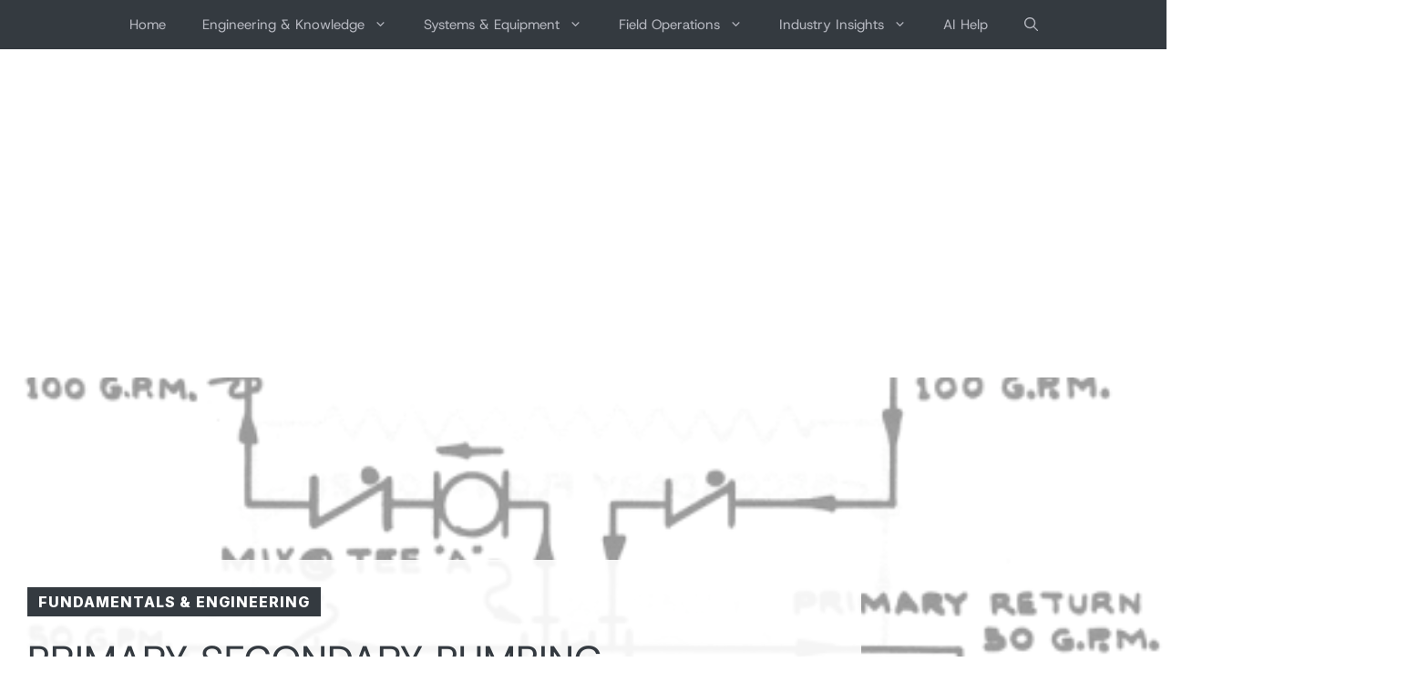

--- FILE ---
content_type: text/html; charset=UTF-8
request_url: https://hvac-eng.com/primary-secondary-pumping/
body_size: 34788
content:
<!DOCTYPE html>
<html lang="en-US">
<head>
	<meta charset="UTF-8">
	        <style>
            .bd_toc_container {
                transition: ease-in-out .5s !important;
            }
            .bd_toc_container {
                border-top-left-radius:     4px;
                border-top-right-radius:    4px;
                border-bottom-right-radius: 4px;
                border-bottom-left-radius:  4px;
            }
            .bd_toc_container {
                box-shadow: 0px
                            4px
                            16px
                            0px
            rgba(0, 0, 0, 0.03);
            }
            .bd_toc_container.scroll-to-fixed-fixed {
                margin: 0 !important;
            }
            .bd_toc_wrapper .bd_toc_header .bd_toc_switcher_hide_show_icon .bd_toc_arrow {
                border-color: #2c2f32            }
            .bd_toc_wrapper .bd_toc_header:hover .bd_toc_switcher_hide_show_icon .bd_toc_arrow {
                border-color: #2c2f32            }
            .bd_toc_header {
                border-top-left-radius:     10px;
                border-top-right-radius:    10px;
                border-bottom-right-radius: 10px;
                border-bottom-left-radius:  10px;
            }
            .bd_toc_wrapper .bd_toc_wrapper_item .bd_toc_content .bd_toc_content_list ul li a {
                border-top-left-radius:     10px;
                border-top-right-radius:    10px;
                border-bottom-right-radius: 10px;
                border-bottom-left-radius:  10px;
            }
            .bd_toc_container .bd_toc_wrapper .bd_toc_content.list-type-disc ul li a:before {
                background-color: #2c2f32;
                top: calc( 0px + 7px );
                left: calc( 0px - 12px );
            }

        </style>
        <meta name='robots' content='index, follow, max-image-preview:large, max-snippet:-1, max-video-preview:-1' />
<meta name="viewport" content="width=device-width, initial-scale=1"><!-- Jetpack Site Verification Tags -->
<meta name="google-site-verification" content="6Psj6Ij_MFbdt-lrSqihWF7iu4YzjcJ62_jqMkRj-Og" />

	<!-- This site is optimized with the Yoast SEO plugin v26.7 - https://yoast.com/wordpress/plugins/seo/ -->
	<title>Primary Secondary Pumping - HVAC-R &amp; Solar Engineering Resource</title>
	<meta name="description" content="- What is Primary-Secondary Pumping? - PRIMARY-SECONDARY BASICS. - PRIMARY-SECONDARY RULES, DEFINITIONS. WHEN TWO PIPING CIRCUITS ARE INTER-CONNECTED, FLOW IN ONE WILL CAUSE FLOW IN THE OTHER, T0 A DEGREE DEPENDING UPON THE PRESSURE DROP IN THE PIPING COMMON T0 BOTH." />
	<link rel="canonical" href="https://hvac-eng.com/primary-secondary-pumping/" />
	<meta property="og:locale" content="en_US" />
	<meta property="og:type" content="article" />
	<meta property="og:title" content="Primary Secondary Pumping - HVAC-R &amp; Solar Engineering Resource" />
	<meta property="og:description" content="- What is Primary-Secondary Pumping? - PRIMARY-SECONDARY BASICS. - PRIMARY-SECONDARY RULES, DEFINITIONS. WHEN TWO PIPING CIRCUITS ARE INTER-CONNECTED, FLOW IN ONE WILL CAUSE FLOW IN THE OTHER, T0 A DEGREE DEPENDING UPON THE PRESSURE DROP IN THE PIPING COMMON T0 BOTH." />
	<meta property="og:url" content="https://hvac-eng.com/primary-secondary-pumping/" />
	<meta property="og:site_name" content="HVAC-R &amp; Solar Engineering Resource" />
	<meta property="article:publisher" content="https://www.facebook.com/HVAC-and-Solar-Energy-Engineering-613887699090311/" />
	<meta property="article:published_time" content="2025-05-15T14:31:14+00:00" />
	<meta property="article:modified_time" content="2025-05-20T09:00:01+00:00" />
	<meta property="og:image" content="https://hvac-eng.com/wp-content/uploads/2022/03/primary-secondary-pumping-rules.png" />
	<meta property="og:image:width" content="468" />
	<meta property="og:image:height" content="312" />
	<meta property="og:image:type" content="image/png" />
	<meta name="author" content="Editor" />
	<meta name="twitter:card" content="summary_large_image" />
	<meta name="twitter:creator" content="@HVAC_ENG_COM" />
	<meta name="twitter:site" content="@HVAC_ENG_COM" />
	<meta name="twitter:label1" content="Written by" />
	<meta name="twitter:data1" content="Editor" />
	<meta name="twitter:label2" content="Est. reading time" />
	<meta name="twitter:data2" content="9 minutes" />
	<script type="application/ld+json" class="yoast-schema-graph">{"@context":"https://schema.org","@graph":[{"@type":"Article","@id":"https://hvac-eng.com/primary-secondary-pumping/#article","isPartOf":{"@id":"https://hvac-eng.com/primary-secondary-pumping/"},"author":{"name":"Editor","@id":"https://hvac-eng.com/#/schema/person/993702b6c7af145b9d57278d8da3c784"},"headline":"Primary Secondary Pumping","datePublished":"2025-05-15T14:31:14+00:00","dateModified":"2025-05-20T09:00:01+00:00","mainEntityOfPage":{"@id":"https://hvac-eng.com/primary-secondary-pumping/"},"wordCount":1677,"publisher":{"@id":"https://hvac-eng.com/#organization"},"image":{"@id":"https://hvac-eng.com/primary-secondary-pumping/#primaryimage"},"thumbnailUrl":"https://i0.wp.com/hvac-eng.com/wp-content/uploads/2022/03/primary-secondary-pumping-rules.png?fit=468%2C312&ssl=1","keywords":["benefits of primary secondary pumping","decoupled primary secondary pumping loop","difference between primary and secondary pumps in chillers","hydronic basics primary secondary pumping","primary and secondary pump in chiller","primary and secondary pumping systems","primary and secondary pumps in chilled water system","primary secondary pumping application manual","primary secondary pumping made easy","primary secondary pumping system","primary secondary pumping systems","primary secondary tertiary pumping system","primary secondary vs variable primary pumping","primary secondary zone pumping","primary-secondary pumping diagram","primary-secondary pumping made easy pdf","primary-secondary pumping sequence of operation","primary-secondary pumping system chiller","understanding primary secondary pumping","understanding primary secondary pumping part 2","what is a secondary circulating pump","what is a secondary pump","what is primary and secondary chilled water system","what is primary and secondary pump in chiller","what is primary and secondary pump in hvac","what is primary pump in chiller","what is the function of primary and secondary pumps in chilled water system"],"articleSection":["Fundamentals &amp; Engineering"],"inLanguage":"en-US"},{"@type":"WebPage","@id":"https://hvac-eng.com/primary-secondary-pumping/","url":"https://hvac-eng.com/primary-secondary-pumping/","name":"Primary Secondary Pumping - HVAC-R & Solar Engineering Resource","isPartOf":{"@id":"https://hvac-eng.com/#website"},"primaryImageOfPage":{"@id":"https://hvac-eng.com/primary-secondary-pumping/#primaryimage"},"image":{"@id":"https://hvac-eng.com/primary-secondary-pumping/#primaryimage"},"thumbnailUrl":"https://i0.wp.com/hvac-eng.com/wp-content/uploads/2022/03/primary-secondary-pumping-rules.png?fit=468%2C312&ssl=1","datePublished":"2025-05-15T14:31:14+00:00","dateModified":"2025-05-20T09:00:01+00:00","description":"- What is Primary-Secondary Pumping? - PRIMARY-SECONDARY BASICS. - PRIMARY-SECONDARY RULES, DEFINITIONS. WHEN TWO PIPING CIRCUITS ARE INTER-CONNECTED, FLOW IN ONE WILL CAUSE FLOW IN THE OTHER, T0 A DEGREE DEPENDING UPON THE PRESSURE DROP IN THE PIPING COMMON T0 BOTH.","breadcrumb":{"@id":"https://hvac-eng.com/primary-secondary-pumping/#breadcrumb"},"inLanguage":"en-US","potentialAction":[{"@type":"ReadAction","target":["https://hvac-eng.com/primary-secondary-pumping/"]}]},{"@type":"ImageObject","inLanguage":"en-US","@id":"https://hvac-eng.com/primary-secondary-pumping/#primaryimage","url":"https://i0.wp.com/hvac-eng.com/wp-content/uploads/2022/03/primary-secondary-pumping-rules.png?fit=468%2C312&ssl=1","contentUrl":"https://i0.wp.com/hvac-eng.com/wp-content/uploads/2022/03/primary-secondary-pumping-rules.png?fit=468%2C312&ssl=1","width":468,"height":312},{"@type":"BreadcrumbList","@id":"https://hvac-eng.com/primary-secondary-pumping/#breadcrumb","itemListElement":[{"@type":"ListItem","position":1,"name":"Home","item":"https://hvac-eng.com/"},{"@type":"ListItem","position":2,"name":"Primary Secondary Pumping"}]},{"@type":"WebSite","@id":"https://hvac-eng.com/#website","url":"https://hvac-eng.com/","name":"HVAC-R Engineering","description":"Data, Tables, Tools, Guides","publisher":{"@id":"https://hvac-eng.com/#organization"},"alternateName":"HVAC-ENG.COM","potentialAction":[{"@type":"SearchAction","target":{"@type":"EntryPoint","urlTemplate":"https://hvac-eng.com/?s={search_term_string}"},"query-input":{"@type":"PropertyValueSpecification","valueRequired":true,"valueName":"search_term_string"}}],"inLanguage":"en-US"},{"@type":"Organization","@id":"https://hvac-eng.com/#organization","name":"HVAC and Solar Energy Engineering","alternateName":"HVAC/R & Solar","url":"https://hvac-eng.com/","logo":{"@type":"ImageObject","inLanguage":"en-US","@id":"https://hvac-eng.com/#/schema/logo/image/","url":null,"contentUrl":null,"width":null,"height":null,"caption":"HVAC and Solar Energy Engineering"},"image":{"@id":"https://hvac-eng.com/#/schema/logo/image/"},"sameAs":["https://www.facebook.com/HVAC-and-Solar-Energy-Engineering-613887699090311/","https://x.com/HVAC_ENG_COM","https://www.instagram.com/hvac.solar.eng/","https://www.linkedin.com/in/hvac-eng/","https://www.pinterest.es/HVACSolarEng/","https://t.me/mechcalcs"]},{"@type":"Person","@id":"https://hvac-eng.com/#/schema/person/993702b6c7af145b9d57278d8da3c784","name":"Editor","sameAs":["https://hvac-eng.com"]}]}</script>
	<!-- / Yoast SEO plugin. -->


<link rel='dns-prefetch' href='//www.googletagmanager.com' />
<link rel='dns-prefetch' href='//stats.wp.com' />
<link rel='dns-prefetch' href='//pagead2.googlesyndication.com' />
<link href='https://fonts.gstatic.com' crossorigin rel='preconnect' />
<link href='https://fonts.googleapis.com' crossorigin rel='preconnect' />
<link rel='preconnect' href='//i0.wp.com' />
<link rel="alternate" type="application/rss+xml" title="HVAC-R &amp; Solar Engineering Resource &raquo; Feed" href="https://hvac-eng.com/feed/" />
<link rel="alternate" type="application/rss+xml" title="HVAC-R &amp; Solar Engineering Resource &raquo; Comments Feed" href="https://hvac-eng.com/comments/feed/" />
<link rel="alternate" title="oEmbed (JSON)" type="application/json+oembed" href="https://hvac-eng.com/wp-json/oembed/1.0/embed?url=https%3A%2F%2Fhvac-eng.com%2Fprimary-secondary-pumping%2F" />
<link rel="alternate" title="oEmbed (XML)" type="text/xml+oembed" href="https://hvac-eng.com/wp-json/oembed/1.0/embed?url=https%3A%2F%2Fhvac-eng.com%2Fprimary-secondary-pumping%2F&#038;format=xml" />
<style id='wp-img-auto-sizes-contain-inline-css'>
img:is([sizes=auto i],[sizes^="auto," i]){contain-intrinsic-size:3000px 1500px}
/*# sourceURL=wp-img-auto-sizes-contain-inline-css */
</style>
<link rel='stylesheet' id='generatepress-fonts-css' href='https://hvac-eng.com/wp-content/uploads/generatepress/fonts/fonts.css?ver=1757535465' media='all' />
<style id='wp-emoji-styles-inline-css'>

	img.wp-smiley, img.emoji {
		display: inline !important;
		border: none !important;
		box-shadow: none !important;
		height: 1em !important;
		width: 1em !important;
		margin: 0 0.07em !important;
		vertical-align: -0.1em !important;
		background: none !important;
		padding: 0 !important;
	}
/*# sourceURL=wp-emoji-styles-inline-css */
</style>
<style id='wp-block-library-inline-css'>
:root{--wp-block-synced-color:#7a00df;--wp-block-synced-color--rgb:122,0,223;--wp-bound-block-color:var(--wp-block-synced-color);--wp-editor-canvas-background:#ddd;--wp-admin-theme-color:#007cba;--wp-admin-theme-color--rgb:0,124,186;--wp-admin-theme-color-darker-10:#006ba1;--wp-admin-theme-color-darker-10--rgb:0,107,160.5;--wp-admin-theme-color-darker-20:#005a87;--wp-admin-theme-color-darker-20--rgb:0,90,135;--wp-admin-border-width-focus:2px}@media (min-resolution:192dpi){:root{--wp-admin-border-width-focus:1.5px}}.wp-element-button{cursor:pointer}:root .has-very-light-gray-background-color{background-color:#eee}:root .has-very-dark-gray-background-color{background-color:#313131}:root .has-very-light-gray-color{color:#eee}:root .has-very-dark-gray-color{color:#313131}:root .has-vivid-green-cyan-to-vivid-cyan-blue-gradient-background{background:linear-gradient(135deg,#00d084,#0693e3)}:root .has-purple-crush-gradient-background{background:linear-gradient(135deg,#34e2e4,#4721fb 50%,#ab1dfe)}:root .has-hazy-dawn-gradient-background{background:linear-gradient(135deg,#faaca8,#dad0ec)}:root .has-subdued-olive-gradient-background{background:linear-gradient(135deg,#fafae1,#67a671)}:root .has-atomic-cream-gradient-background{background:linear-gradient(135deg,#fdd79a,#004a59)}:root .has-nightshade-gradient-background{background:linear-gradient(135deg,#330968,#31cdcf)}:root .has-midnight-gradient-background{background:linear-gradient(135deg,#020381,#2874fc)}:root{--wp--preset--font-size--normal:16px;--wp--preset--font-size--huge:42px}.has-regular-font-size{font-size:1em}.has-larger-font-size{font-size:2.625em}.has-normal-font-size{font-size:var(--wp--preset--font-size--normal)}.has-huge-font-size{font-size:var(--wp--preset--font-size--huge)}:root .has-text-align-center{text-align:center}:root .has-text-align-left{text-align:left}:root .has-text-align-right{text-align:right}.has-fit-text{white-space:nowrap!important}#end-resizable-editor-section{display:none}.aligncenter{clear:both}.items-justified-left{justify-content:flex-start}.items-justified-center{justify-content:center}.items-justified-right{justify-content:flex-end}.items-justified-space-between{justify-content:space-between}.screen-reader-text{word-wrap:normal!important;border:0;clip-path:inset(50%);height:1px;margin:-1px;overflow:hidden;padding:0;position:absolute;width:1px}.screen-reader-text:focus{background-color:#ddd;clip-path:none;color:#444;display:block;font-size:1em;height:auto;left:5px;line-height:normal;padding:15px 23px 14px;text-decoration:none;top:5px;width:auto;z-index:100000}html :where(.has-border-color){border-style:solid}html :where([style*=border-top-color]){border-top-style:solid}html :where([style*=border-right-color]){border-right-style:solid}html :where([style*=border-bottom-color]){border-bottom-style:solid}html :where([style*=border-left-color]){border-left-style:solid}html :where([style*=border-width]){border-style:solid}html :where([style*=border-top-width]){border-top-style:solid}html :where([style*=border-right-width]){border-right-style:solid}html :where([style*=border-bottom-width]){border-bottom-style:solid}html :where([style*=border-left-width]){border-left-style:solid}html :where(img[class*=wp-image-]){height:auto;max-width:100%}:where(figure){margin:0 0 1em}html :where(.is-position-sticky){--wp-admin--admin-bar--position-offset:var(--wp-admin--admin-bar--height,0px)}@media screen and (max-width:600px){html :where(.is-position-sticky){--wp-admin--admin-bar--position-offset:0px}}

/*# sourceURL=wp-block-library-inline-css */
</style><style id='global-styles-inline-css'>
:root{--wp--preset--aspect-ratio--square: 1;--wp--preset--aspect-ratio--4-3: 4/3;--wp--preset--aspect-ratio--3-4: 3/4;--wp--preset--aspect-ratio--3-2: 3/2;--wp--preset--aspect-ratio--2-3: 2/3;--wp--preset--aspect-ratio--16-9: 16/9;--wp--preset--aspect-ratio--9-16: 9/16;--wp--preset--color--black: #000000;--wp--preset--color--cyan-bluish-gray: #abb8c3;--wp--preset--color--white: #ffffff;--wp--preset--color--pale-pink: #f78da7;--wp--preset--color--vivid-red: #cf2e2e;--wp--preset--color--luminous-vivid-orange: #ff6900;--wp--preset--color--luminous-vivid-amber: #fcb900;--wp--preset--color--light-green-cyan: #7bdcb5;--wp--preset--color--vivid-green-cyan: #00d084;--wp--preset--color--pale-cyan-blue: #8ed1fc;--wp--preset--color--vivid-cyan-blue: #0693e3;--wp--preset--color--vivid-purple: #9b51e0;--wp--preset--color--contrast: var(--contrast);--wp--preset--color--contrast-2: var(--contrast-2);--wp--preset--color--contrast-3: var(--contrast-3);--wp--preset--color--contrast-4: var(--contrast-4);--wp--preset--color--contrast-5: var(--contrast-5);--wp--preset--color--base: var(--base);--wp--preset--color--base-2: var(--base-2);--wp--preset--color--community: var(--community);--wp--preset--color--education: var(--education);--wp--preset--color--entertainment: var(--entertainment);--wp--preset--color--lifestyle: var(--lifestyle);--wp--preset--color--technology: var(--technology);--wp--preset--color--travel: var(--travel);--wp--preset--color--business: var(--business);--wp--preset--gradient--vivid-cyan-blue-to-vivid-purple: linear-gradient(135deg,rgb(6,147,227) 0%,rgb(155,81,224) 100%);--wp--preset--gradient--light-green-cyan-to-vivid-green-cyan: linear-gradient(135deg,rgb(122,220,180) 0%,rgb(0,208,130) 100%);--wp--preset--gradient--luminous-vivid-amber-to-luminous-vivid-orange: linear-gradient(135deg,rgb(252,185,0) 0%,rgb(255,105,0) 100%);--wp--preset--gradient--luminous-vivid-orange-to-vivid-red: linear-gradient(135deg,rgb(255,105,0) 0%,rgb(207,46,46) 100%);--wp--preset--gradient--very-light-gray-to-cyan-bluish-gray: linear-gradient(135deg,rgb(238,238,238) 0%,rgb(169,184,195) 100%);--wp--preset--gradient--cool-to-warm-spectrum: linear-gradient(135deg,rgb(74,234,220) 0%,rgb(151,120,209) 20%,rgb(207,42,186) 40%,rgb(238,44,130) 60%,rgb(251,105,98) 80%,rgb(254,248,76) 100%);--wp--preset--gradient--blush-light-purple: linear-gradient(135deg,rgb(255,206,236) 0%,rgb(152,150,240) 100%);--wp--preset--gradient--blush-bordeaux: linear-gradient(135deg,rgb(254,205,165) 0%,rgb(254,45,45) 50%,rgb(107,0,62) 100%);--wp--preset--gradient--luminous-dusk: linear-gradient(135deg,rgb(255,203,112) 0%,rgb(199,81,192) 50%,rgb(65,88,208) 100%);--wp--preset--gradient--pale-ocean: linear-gradient(135deg,rgb(255,245,203) 0%,rgb(182,227,212) 50%,rgb(51,167,181) 100%);--wp--preset--gradient--electric-grass: linear-gradient(135deg,rgb(202,248,128) 0%,rgb(113,206,126) 100%);--wp--preset--gradient--midnight: linear-gradient(135deg,rgb(2,3,129) 0%,rgb(40,116,252) 100%);--wp--preset--font-size--small: 13px;--wp--preset--font-size--medium: 20px;--wp--preset--font-size--large: 36px;--wp--preset--font-size--x-large: 42px;--wp--preset--spacing--20: 0.44rem;--wp--preset--spacing--30: 0.67rem;--wp--preset--spacing--40: 1rem;--wp--preset--spacing--50: 1.5rem;--wp--preset--spacing--60: 2.25rem;--wp--preset--spacing--70: 3.38rem;--wp--preset--spacing--80: 5.06rem;--wp--preset--shadow--natural: 6px 6px 9px rgba(0, 0, 0, 0.2);--wp--preset--shadow--deep: 12px 12px 50px rgba(0, 0, 0, 0.4);--wp--preset--shadow--sharp: 6px 6px 0px rgba(0, 0, 0, 0.2);--wp--preset--shadow--outlined: 6px 6px 0px -3px rgb(255, 255, 255), 6px 6px rgb(0, 0, 0);--wp--preset--shadow--crisp: 6px 6px 0px rgb(0, 0, 0);}:where(.is-layout-flex){gap: 0.5em;}:where(.is-layout-grid){gap: 0.5em;}body .is-layout-flex{display: flex;}.is-layout-flex{flex-wrap: wrap;align-items: center;}.is-layout-flex > :is(*, div){margin: 0;}body .is-layout-grid{display: grid;}.is-layout-grid > :is(*, div){margin: 0;}:where(.wp-block-columns.is-layout-flex){gap: 2em;}:where(.wp-block-columns.is-layout-grid){gap: 2em;}:where(.wp-block-post-template.is-layout-flex){gap: 1.25em;}:where(.wp-block-post-template.is-layout-grid){gap: 1.25em;}.has-black-color{color: var(--wp--preset--color--black) !important;}.has-cyan-bluish-gray-color{color: var(--wp--preset--color--cyan-bluish-gray) !important;}.has-white-color{color: var(--wp--preset--color--white) !important;}.has-pale-pink-color{color: var(--wp--preset--color--pale-pink) !important;}.has-vivid-red-color{color: var(--wp--preset--color--vivid-red) !important;}.has-luminous-vivid-orange-color{color: var(--wp--preset--color--luminous-vivid-orange) !important;}.has-luminous-vivid-amber-color{color: var(--wp--preset--color--luminous-vivid-amber) !important;}.has-light-green-cyan-color{color: var(--wp--preset--color--light-green-cyan) !important;}.has-vivid-green-cyan-color{color: var(--wp--preset--color--vivid-green-cyan) !important;}.has-pale-cyan-blue-color{color: var(--wp--preset--color--pale-cyan-blue) !important;}.has-vivid-cyan-blue-color{color: var(--wp--preset--color--vivid-cyan-blue) !important;}.has-vivid-purple-color{color: var(--wp--preset--color--vivid-purple) !important;}.has-black-background-color{background-color: var(--wp--preset--color--black) !important;}.has-cyan-bluish-gray-background-color{background-color: var(--wp--preset--color--cyan-bluish-gray) !important;}.has-white-background-color{background-color: var(--wp--preset--color--white) !important;}.has-pale-pink-background-color{background-color: var(--wp--preset--color--pale-pink) !important;}.has-vivid-red-background-color{background-color: var(--wp--preset--color--vivid-red) !important;}.has-luminous-vivid-orange-background-color{background-color: var(--wp--preset--color--luminous-vivid-orange) !important;}.has-luminous-vivid-amber-background-color{background-color: var(--wp--preset--color--luminous-vivid-amber) !important;}.has-light-green-cyan-background-color{background-color: var(--wp--preset--color--light-green-cyan) !important;}.has-vivid-green-cyan-background-color{background-color: var(--wp--preset--color--vivid-green-cyan) !important;}.has-pale-cyan-blue-background-color{background-color: var(--wp--preset--color--pale-cyan-blue) !important;}.has-vivid-cyan-blue-background-color{background-color: var(--wp--preset--color--vivid-cyan-blue) !important;}.has-vivid-purple-background-color{background-color: var(--wp--preset--color--vivid-purple) !important;}.has-black-border-color{border-color: var(--wp--preset--color--black) !important;}.has-cyan-bluish-gray-border-color{border-color: var(--wp--preset--color--cyan-bluish-gray) !important;}.has-white-border-color{border-color: var(--wp--preset--color--white) !important;}.has-pale-pink-border-color{border-color: var(--wp--preset--color--pale-pink) !important;}.has-vivid-red-border-color{border-color: var(--wp--preset--color--vivid-red) !important;}.has-luminous-vivid-orange-border-color{border-color: var(--wp--preset--color--luminous-vivid-orange) !important;}.has-luminous-vivid-amber-border-color{border-color: var(--wp--preset--color--luminous-vivid-amber) !important;}.has-light-green-cyan-border-color{border-color: var(--wp--preset--color--light-green-cyan) !important;}.has-vivid-green-cyan-border-color{border-color: var(--wp--preset--color--vivid-green-cyan) !important;}.has-pale-cyan-blue-border-color{border-color: var(--wp--preset--color--pale-cyan-blue) !important;}.has-vivid-cyan-blue-border-color{border-color: var(--wp--preset--color--vivid-cyan-blue) !important;}.has-vivid-purple-border-color{border-color: var(--wp--preset--color--vivid-purple) !important;}.has-vivid-cyan-blue-to-vivid-purple-gradient-background{background: var(--wp--preset--gradient--vivid-cyan-blue-to-vivid-purple) !important;}.has-light-green-cyan-to-vivid-green-cyan-gradient-background{background: var(--wp--preset--gradient--light-green-cyan-to-vivid-green-cyan) !important;}.has-luminous-vivid-amber-to-luminous-vivid-orange-gradient-background{background: var(--wp--preset--gradient--luminous-vivid-amber-to-luminous-vivid-orange) !important;}.has-luminous-vivid-orange-to-vivid-red-gradient-background{background: var(--wp--preset--gradient--luminous-vivid-orange-to-vivid-red) !important;}.has-very-light-gray-to-cyan-bluish-gray-gradient-background{background: var(--wp--preset--gradient--very-light-gray-to-cyan-bluish-gray) !important;}.has-cool-to-warm-spectrum-gradient-background{background: var(--wp--preset--gradient--cool-to-warm-spectrum) !important;}.has-blush-light-purple-gradient-background{background: var(--wp--preset--gradient--blush-light-purple) !important;}.has-blush-bordeaux-gradient-background{background: var(--wp--preset--gradient--blush-bordeaux) !important;}.has-luminous-dusk-gradient-background{background: var(--wp--preset--gradient--luminous-dusk) !important;}.has-pale-ocean-gradient-background{background: var(--wp--preset--gradient--pale-ocean) !important;}.has-electric-grass-gradient-background{background: var(--wp--preset--gradient--electric-grass) !important;}.has-midnight-gradient-background{background: var(--wp--preset--gradient--midnight) !important;}.has-small-font-size{font-size: var(--wp--preset--font-size--small) !important;}.has-medium-font-size{font-size: var(--wp--preset--font-size--medium) !important;}.has-large-font-size{font-size: var(--wp--preset--font-size--large) !important;}.has-x-large-font-size{font-size: var(--wp--preset--font-size--x-large) !important;}
/*# sourceURL=global-styles-inline-css */
</style>

<style id='classic-theme-styles-inline-css'>
.wp-block-button__link{background-color:#32373c;border-radius:9999px;box-shadow:none;color:#fff;font-size:1.125em;padding:calc(.667em + 2px) calc(1.333em + 2px);text-decoration:none}.wp-block-file__button{background:#32373c;color:#fff}.wp-block-accordion-heading{margin:0}.wp-block-accordion-heading__toggle{background-color:inherit!important;color:inherit!important}.wp-block-accordion-heading__toggle:not(:focus-visible){outline:none}.wp-block-accordion-heading__toggle:focus,.wp-block-accordion-heading__toggle:hover{background-color:inherit!important;border:none;box-shadow:none;color:inherit;padding:var(--wp--preset--spacing--20,1em) 0;text-decoration:none}.wp-block-accordion-heading__toggle:focus-visible{outline:auto;outline-offset:0}
/*# sourceURL=https://hvac-eng.com/wp-content/plugins/gutenberg/build/styles/block-library/classic.css */
</style>
<link rel='stylesheet' id='prisna-wp-translate-blocks-css' href='https://hvac-eng.com/wp-content/plugins/prisna-wp-translate/styles/blocks.css?ver=1.17.3' media='screen' />
<link rel='stylesheet' id='prisna-wp-translate-css' href='https://hvac-eng.com/wp-content/plugins/prisna-wp-translate/styles/translator-m.css?ver=1.17.3' media='screen' />
<link rel='stylesheet' id='boomdevs-toc-css' href='https://hvac-eng.com/wp-content/plugins/top-table-of-contents/public/css/boomdevs-toc-public.css?ver=1.3.31' media='all' />
<link rel='stylesheet' id='generate-style-css' href='https://hvac-eng.com/wp-content/themes/generatepress/assets/css/main.min.css?ver=3.6.1' media='all' />
<style id='generate-style-inline-css'>
.is-right-sidebar{width:30%;}.is-left-sidebar{width:30%;}.site-content .content-area{width:100%;}@media (max-width: 910px){.main-navigation .menu-toggle,.sidebar-nav-mobile:not(#sticky-placeholder){display:block;}.main-navigation ul,.gen-sidebar-nav,.main-navigation:not(.slideout-navigation):not(.toggled) .main-nav > ul,.has-inline-mobile-toggle #site-navigation .inside-navigation > *:not(.navigation-search):not(.main-nav){display:none;}.nav-align-right .inside-navigation,.nav-align-center .inside-navigation{justify-content:space-between;}}
.dynamic-author-image-rounded{border-radius:100%;}.dynamic-featured-image, .dynamic-author-image{vertical-align:middle;}.one-container.blog .dynamic-content-template:not(:last-child), .one-container.archive .dynamic-content-template:not(:last-child){padding-bottom:0px;}.dynamic-entry-excerpt > p:last-child{margin-bottom:0px;}
/*# sourceURL=generate-style-inline-css */
</style>
<link rel='stylesheet' id='generate-google-fonts-css' href='https://fonts.googleapis.com/css?family=Muli%3A200%2C200italic%2C300%2C300italic%2Cregular%2Citalic%2C600%2C600italic%2C700%2C700italic%2C800%2C800italic%2C900%2C900italic%7CMontserrat%3A100%2C100italic%2C200%2C200italic%2C300%2C300italic%2Cregular%2Citalic%2C500%2C500italic%2C600%2C600italic%2C700%2C700italic%2C800%2C800italic%2C900%2C900italic%7CInter%3A100%2C200%2C300%2Cregular%2C500%2C600%2C700%2C800%2C900%7CSource+Sans+Pro%3A200%2C200italic%2C300%2C300italic%2Cregular%2Citalic%2C600%2C600italic%2C700%2C700italic%2C900%2C900italic&#038;display=auto&#038;ver=3.6.1' media='all' />
<link rel='stylesheet' id='mdp-mates-css' href='https://hvac-eng.com/wp-content/plugins/mates/css/mates.min.css?ver=1.0.7' media='all' />
<style id='mdp-mates-inline-css'>
:root {
		    --mates-box-max-width: calc(100% - (20px + 20px ) );
            --mates-box-width: calc(var(--mates-chatbot-container-width) + (20px + 20px ) );;
            
            --mates-chatbot-box-max-width: calc(100% - (20px + 20px ) );;
		    
			--mates-bot-avatar-background: #4f32e6;
			--mates-bot-avatar-color: #ffffff;
			--mates-user-avatar-background: #00bf6c;
			--mates-user-avatar-color: #ffffff;
			--mates-avatar-size: 40px;
			--mates-avatar-padding: 10px 10px 10px 10px;
			--mates-avatar-margin: 0px 0px 0px 0px;
			--mates-avatar-border-radius: 25px 25px 25px 25px;
			--mates-avatar-gap: 15px;
			
			--mates-chat-header-text-size: 16px;
			--mates-chat-header-text-color: rgba(255, 255, 255, 1);
			--mates-chat-header-background-color: rgba(79, 50, 230, 1);
			--mates-chat-header-padding: 5px 5px 5px 5px;
			--mates-chat-header-margin: 20px 20px 20px 20px;
			--mates-chat-header-border-radius: 5px 5px 5px 5px;
			--mates-chat-header-border-width: 0px 0px 0px 0px;
			--mates-chat-header-border-color: rgba(79, 50, 230, 1);
			--mates-chat-header-border-style: none;
			
			--mates-chat-footer-background-color: rgba(0, 0, 0, 0);
			--mates-chat-footer-padding: 20px 20px 20px 20px;
			--mates-chat-footer-margin: 0px 0px 0px 0px;
			--mates-chat-footer-border-radius: 0px 0px 0px 0px;
			--mates-chat-footer-border-width: 0px 0px 0px 0px;
			--mates-chat-footer-border-color: rgba(79, 50, 230, 1);
			--mates-chat-footer-border-style: none;
			
			--mates-send-button-font-size: 16px;
			--mates-send-button-icon-size: 15px;
			--mates-send-button-background-color: rgba(79, 50, 230, 1);
			--mates-send-button-color: rgba(255, 255, 255, 1);
			--mates-send-button-hover-background-color: rgba(0, 219, 102, 1);
			--mates-send-button-hover-color: rgba(0, 0, 0, 1);
			--mates-send-button-padding: 10px 10px 10px 10px;
			--mates-send-button-margin: 6px 6px 0px 10px;
			--mates-send-button-border-radius: 10px 10px 10px 10px;
			--mates-send-button-border-width: 2px 2px 2px 2px;
			--mates-send-button-border-color: rgba(79, 50, 230, 1);
			--mates-send-button-border-style: solid;
			
			--mates-message-input-font-size: 16px;
			--mates-message-input-background-color: rgba(255, 255, 255, 1);
			--mates-message-input-color: rgba(0, 0, 0, 1);
			--mates-message-input-hover-background-color: rgba(255, 255, 255, 1);
			--mates-message-input-hover-color: rgba(0, 0, 0, 1);
			--mates-message-input-padding: 12px 12px 12px 12px;
			--mates-message-input-margin: 0px 0px 0px 0px;
			--mates-message-input-border-radius: 10px 10px 10px 10px;
			--mates-message-input-border-width: 2px 2px 2px 2px;
			--mates-message-input-border-color: rgba(79, 50, 230, 1);
			--mates-message-input-border-style: solid;
			
			--mates-chat-footer-text-font-size: 12px;
			--mates-chat-footer-text-color: rgba(113, 112, 119, 1);
			
			--mates-chatbot-container-margin: 0px 20px 0px 20px;
			--mates-chatbot-container-width: 100%;
			--mates-chatbot-container-height: 800px;
			--mates-chatbot-container-background-color: rgba(255, 255, 255, 1);
			--mates-chatbot-container-border-radius: 20px 20px 20px 20px;
			--mates-chatbot-container-border-width: 1px 1px 1px 1px;
			--mates-chatbot-container-border-color: rgba(79, 50, 230, 1);
			--mates-chatbot-container-border-style: none;
			--mates-chatbot-container-box-shadow: 0px -5px 20px 0px rgba(0, 0, 0, 0.08);
			--mates-chatbot-container-animation: none;
			
			--mates-close-button-size: 22px;
			--mates-close-button-color: rgba(106, 82, 226, 1);
			--mates-close-button-color-hover: rgba(79, 50, 230, 1);
			--mates-close-button-padding: 0px 0px 0px 0px;
			--mates-close-button-margin: 0px 0px 0px 0px;
			
			--mates-open-button-padding: 20px 20px 20px 20px;
			--mates-open-button-margin: 20px 20px 20px 20px;
			--mates-open-button-border-radius: 50px 50px 50px 50px;
			--mates-open-button-border-width: 0px 0px 0px 0px;
			--mates-open-button-border-color: rgba(79, 50, 230, 1);
			--mates-open-button-border-style: none;
			--mates-open-button-background-color: rgba(79, 50, 230, 1);
			--mates-open-button-background-hover-color: rgba(0, 219, 102, 1);
			--mates-open-button-box-shadow: none;
			
			--mates-open-button-icon-color: rgba(255, 255, 255, 1);
			--mates-open-button-icon-hover-color: rgba(0, 0, 0, 1);
			--mates-open-button-icon-size: 24px;
			
			--mates-open-button-font-size: 16px;
			--mates-open-button-color: rgba(255, 255, 255, 1);
			--mates-open-button-hover-color: rgba(0, 0, 0, 1);
			
			--mates-chat-container-padding: 5px 2px 5px 2px;
			--mates-chat-container-margin: 10px 10px 0px 10px;
			--mates-chat-container-border-radius: 0px 0px 0px 0px;
			--mates-chat-container-border-width: 0px 0px 0px 0px;
			--mates-chat-container-border-color: rgba(79, 50, 230, 1);
			--mates-chat-container-border-style: none;
			--mates-chat-container-background-color: rgba(255, 255, 255, 1);
			
			--mates-chat-container-scrollbar-border-radius: 3px 3px 3px 3px;
			--mates-chat-container-scrollbar-track-color: rgba(180, 168, 179, 1);
			--mates-chat-container-scrollbar-thumb-color: rgba(230, 230, 230, 1);
			--mates-chat-container-scrollbar-thumb-color-hover: rgba(79, 50, 230, 1);
			
			--mates-message-container-padding: 8px 12px 8px 12px;
			--mates-message-container-margin: 10px 0px 10px 0px;
			--mates-message-container-font-size: 14px;
			
			--mates-bot-message-color: rgba(47, 33, 119, 1);
			--mates-bot-message-background-color: rgba(219, 213, 255, 1);
			--mates-bot-message-animation: 1s ease 0s 1 normal both running slide_up;
			--mates-bot-message-border-radius: 0px 8px 8px 8px;
			--mates-bot-message-border-width: 0px 0px 0px 0px;
			--mates-bot-message-border-color: rgba(229, 229, 229, 1);
			--mates-bot-message-border-style: none;
			
			--mates-user-message-color: rgba(3, 47, 24, 1);
			--mates-user-message-background-color: rgba(201, 255, 226, 1);
			--mates-user-message-animation: 1s ease 0s 1 normal both running slide_up;
			--mates-user-message-border-radius: 8px 0px 8px 8px;
			--mates-user-message-border-width: 0px 0px 0px 0px;
			--mates-user-message-border-color: rgba(229, 229, 229, 1);
			--mates-user-message-border-style: none;
			
			--mates-toolbar-padding: 0px 0px 20px 0px;
			--mates-toolbar-margin: 0px 20px 0px 20px;
			--mates-toolbar-border-style: solid;
			--mates-toolbar-border-width: 0px 0px 1px 0px;
			--mates-toolbar-border-color: rgba(219, 213, 255, 1);
			--mates-toolbar-border-radius: 0px 0px 0px 0px;
			
			--mates-toolbar-icon-size: 22px;
			--mates-toolbar-icon-color: rgba(106, 82, 226, 1);
			--mates-toolbar-icon-color-hover: rgba(79, 50, 230, 1);
			--mates-toolbar-color: rgba(79, 50, 230, 1);
			
			--mates-toolbar-font-size: 14px;
			
			--mates-recognition-icon-size: 20px;
			--mates-recognition-icon-color: rgba(79, 50, 230, 1);
			
			--mates-signature-color: rgba(148, 148, 148, 1);
			--mates-signature-font-size: 12px;
			--mates-signature-icon-color: rgba(79, 50, 230, 1);
			--mates-menu-button-padding: 10px 0px 10px 0px;
			--mates-menu-button-margin: 0px 0px 10px 55px;
			--mates-menu-button-font-size: 14px;
			--mates-menu-button-border-radius: 8px 8px 8px 8px;
			--mates-menu-button-border-width: 1px 1px 1px 1px;
			--mates-menu-button-border-color: rgba(219, 213, 255, 1);
			--mates-menu-button-border-style: solid;
			--mates-menu-button-background-color: rgba(255, 255, 255, 1);
			--mates-menu-button-hover-background-color: rgba(79, 50, 230, 1);
			--mates-menu-button-color: rgba(79, 50, 230, 1);
			--mates-menu-button-hover-color: rgba(255, 255, 255, 1);
			--mates-menu-button-width: 500%;
			}
/*# sourceURL=mdp-mates-inline-css */
</style>
<link rel='stylesheet' id='generatepress-dynamic-css' href='https://hvac-eng.com/wp-content/uploads/generatepress/style.min.css?ver=1764611370' media='all' />
<link rel='stylesheet' id='generate-child-css' href='https://hvac-eng.com/wp-content/themes/generatepress_child/style.css?ver=1747085805' media='all' />
<style id='generateblocks-inline-css'>
.gb-container-8b6d1c4b{max-width:1400px;position:relative;overflow-x:hidden;overflow-y:hidden;text-align:center;margin-top:40px;margin-right:auto;margin-left:auto;border-bottom:1px solid var(--contrast-4);}.gb-container-8b6d1c4b:before{content:"";background-image:var(--background-image);background-repeat:no-repeat;background-position:center center;background-size:cover;z-index:0;position:absolute;top:0;right:0;bottom:0;left:0;transition:inherit;pointer-events:none;opacity:0.5;}.gb-container-8b6d1c4b.gb-has-dynamic-bg:before{background-image:var(--background-url);}.gb-container-8b6d1c4b.gb-no-dynamic-bg:before{background-image:none;}.gb-container-2d181d32{max-width:1400px;z-index:1;position:relative;padding:200px 0 0;margin-right:auto;margin-left:auto;}.gb-container-3c9826f4{text-align:left;background-color:rgba(255, 255, 255, 0.9);}.gb-container-3c9826f4 > .gb-inside-container{padding:30px;}.gb-grid-wrapper > .gb-grid-column-3c9826f4{width:75%;}.gb-grid-wrapper > .gb-grid-column-3c9826f4 > .gb-container{display:flex;flex-direction:column;height:100%;}.gb-container-52018004{text-align:right;background-color:var(--base-2);}.gb-container-52018004 > .gb-inside-container{padding:40px;}.gb-grid-wrapper > .gb-grid-column-52018004 > .gb-container{display:flex;flex-direction:column;height:100%;}.gb-container-4138dd74{border-top-left-radius:10px;border-bottom-left-radius:10px;background-image:url(https://i0.wp.com/hvac-eng.com/wp-content/uploads/2022/03/hvac-component-start-up-procedures.png?fit=459%2C468&ssl=1);background-repeat:no-repeat;background-position:center center;background-size:cover;}.gb-grid-wrapper > .gb-grid-column-4138dd74{width:20%;}.gb-grid-wrapper > .gb-grid-column-4138dd74 > .gb-container{justify-content:center;display:flex;flex-direction:column;height:100%;}.gb-container-4138dd74.gb-has-dynamic-bg{background-image:var(--background-url);}.gb-container-4138dd74.gb-no-dynamic-bg{background-image:none;}.gb-container-18430adf{text-align:center;margin-right:10px;border-top-right-radius:10px;border-bottom-right-radius:10px;background-color:#ffffff;position:relative;z-index:2;}.gb-container-18430adf > .gb-inside-container{padding:30px;}.gb-grid-wrapper > .gb-grid-column-18430adf{width:30%;}.gb-grid-wrapper > .gb-grid-column-18430adf > .gb-container{display:flex;flex-direction:column;height:100%;}.gb-container-ce9878f4{text-align:center;margin-left:10px;border-top-left-radius:10px;border-bottom-left-radius:10px;background-color:#ffffff;position:relative;z-index:1;}.gb-container-ce9878f4 > .gb-inside-container{padding:30px;}.gb-grid-wrapper > .gb-grid-column-ce9878f4{width:30%;}.gb-grid-wrapper > .gb-grid-column-ce9878f4 > .gb-container{display:flex;flex-direction:column;height:100%;}.gb-container-6c856070{border-top-right-radius:10px;border-bottom-right-radius:10px;background-image:url(https://i0.wp.com/hvac-eng.com/wp-content/uploads/2022/03/calculating-expansion-tank-size.png?fit=854%2C541&ssl=1);background-repeat:no-repeat;background-position:center center;background-size:cover;}.gb-container-6c856070 > .gb-inside-container{padding-top:0px;padding-right:0px;padding-bottom:0px;}.gb-grid-wrapper > .gb-grid-column-6c856070{width:20%;}.gb-grid-wrapper > .gb-grid-column-6c856070 > .gb-container{justify-content:center;display:flex;flex-direction:column;height:100%;}.gb-container-6c856070.gb-has-dynamic-bg{background-image:var(--background-url);}.gb-container-6c856070.gb-no-dynamic-bg{background-image:none;}.gb-container-925a2a1e{background-color:var(--contrast);}.gb-container-925a2a1e > .gb-inside-container{padding:40px;max-width:1400px;margin-left:auto;margin-right:auto;}.gb-grid-wrapper > .gb-grid-column-925a2a1e > .gb-container{display:flex;flex-direction:column;height:100%;}.gb-grid-wrapper > .gb-grid-column-30708e0f{flex-grow:1;}.gb-grid-wrapper > .gb-grid-column-30708e0f > .gb-container{display:flex;flex-direction:column;height:100%;}.gb-grid-wrapper > .gb-grid-column-4820e96d{width:66.66%;flex-grow:1;}.gb-grid-wrapper > .gb-grid-column-4820e96d > .gb-container{display:flex;flex-direction:column;height:100%;}.gb-container-525acc2f{background-color:var(--base-2);}.gb-container-525acc2f > .gb-inside-container{padding-top:40px;padding-right:40px;max-width:1400px;margin-left:auto;margin-right:auto;}.gb-grid-wrapper > .gb-grid-column-525acc2f > .gb-container{display:flex;flex-direction:column;height:100%;}.gb-container-adcf84c8{background-color:var(--base-2);}.gb-container-adcf84c8 > .gb-inside-container{padding-top:40px;padding-right:40px;max-width:1400px;margin-left:auto;margin-right:auto;}.gb-grid-wrapper > .gb-grid-column-adcf84c8 > .gb-container{display:flex;flex-direction:column;height:100%;}.gb-container-3285cce2{min-height:260px;margin-left:10px;position:relative;overflow:hidden;}.gb-container-3285cce2:before{content:"";background-image:var(--background-image);background-repeat:no-repeat;background-position:center center;background-size:cover;z-index:0;position:absolute;top:0;right:0;bottom:0;left:0;transition:inherit;pointer-events:none;}.gb-container-3285cce2:after{content:"";background-image:linear-gradient(180deg, rgba(255, 255, 255, 0), var(--contrast));z-index:0;position:absolute;top:0;right:0;bottom:0;left:0;pointer-events:none;}.gb-container-3285cce2 > .gb-inside-container{padding:20px;z-index:1;position:relative;}.gb-grid-wrapper > .gb-grid-column-3285cce2{width:100%;}.gb-grid-wrapper > .gb-grid-column-3285cce2 > .gb-container{justify-content:flex-end;display:flex;flex-direction:column;height:100%;}.gb-grid-wrapper > .gb-grid-column-81560538{width:100%;}.gb-grid-wrapper > .gb-grid-column-81560538 > .gb-container{display:flex;flex-direction:column;height:100%;}.gb-container-a4466490{margin-bottom:20px;border-bottom:1px solid var(--base);}.gb-container-a4466490 > .gb-inside-container{max-width:1400px;margin-left:auto;margin-right:auto;}.gb-grid-wrapper > .gb-grid-column-a4466490 > .gb-container{display:flex;flex-direction:column;height:100%;}.gb-grid-wrapper > .gb-grid-column-1ee8dc16{flex-basis:120px;}.gb-grid-wrapper > .gb-grid-column-1ee8dc16 > .gb-container{display:flex;flex-direction:column;height:100%;}.gb-grid-wrapper > .gb-grid-column-ee0bd6f3{flex-grow:1;flex-basis:0px;}.gb-grid-wrapper > .gb-grid-column-ee0bd6f3 > .gb-container{display:flex;flex-direction:column;height:100%;}.gb-container-41acff5d{background-image:linear-gradient(237deg, rgba(255, 255, 255, 0.1), rgba(0, 0, 0, 0.30));max-width:1400px;margin-left:auto;margin-right:auto;}.gb-container-41acff5d > .gb-inside-container{padding-right:5px;padding-left:5px;max-width:1400px;margin-left:auto;margin-right:auto;}.gb-grid-wrapper > .gb-grid-column-41acff5d > .gb-container{display:flex;flex-direction:column;height:100%;}.gb-container-3ba833d6{background-color:#fafafa;position:relative;}.gb-container-3ba833d6 > .gb-inside-container{padding:20px;}.gb-grid-wrapper > .gb-grid-column-3ba833d6{width:33.33%;}.gb-grid-wrapper > .gb-grid-column-3ba833d6 > .gb-container{display:flex;flex-direction:column;height:100%;}.gb-container-3ba833d6 > .gb-shapes .gb-shape-1{color:var(--base);position:absolute;overflow:hidden;pointer-events:none;line-height:0;left:0;right:0;bottom:-1px;}.gb-container-3ba833d6 > .gb-shapes .gb-shape-1 svg{height:45px;width:calc(100% + 1.3px);fill:currentColor;position:relative;left:50%;transform:translateX(-50%);min-width:100%;}.gb-grid-wrapper-049fb099{display:flex;flex-wrap:wrap;margin-left:-60px;}.gb-grid-wrapper-049fb099 > .gb-grid-column{box-sizing:border-box;padding-left:60px;}.gb-grid-wrapper-7bdd6853{display:flex;flex-wrap:wrap;}.gb-grid-wrapper-7bdd6853 > .gb-grid-column{box-sizing:border-box;padding-left:0px;}.gb-grid-wrapper-bbe32d29{display:flex;flex-wrap:wrap;row-gap:20px;margin-left:-80px;}.gb-grid-wrapper-bbe32d29 > .gb-grid-column{box-sizing:border-box;padding-left:80px;}.gb-grid-wrapper-56caecad{display:flex;flex-wrap:wrap;}.gb-grid-wrapper-56caecad > .gb-grid-column{box-sizing:border-box;padding-bottom:40px;}.gb-grid-wrapper-55788f93{display:flex;flex-wrap:wrap;}.gb-grid-wrapper-55788f93 > .gb-grid-column{box-sizing:border-box;}.gb-grid-wrapper-190fb0af{display:flex;flex-wrap:wrap;align-items:center;margin-left:-15px;}.gb-grid-wrapper-190fb0af > .gb-grid-column{box-sizing:border-box;padding-left:15px;padding-bottom:20px;}.gb-grid-wrapper-28ce1182{display:flex;flex-wrap:wrap;margin-left:-20px;}.gb-grid-wrapper-28ce1182 > .gb-grid-column{box-sizing:border-box;padding-left:20px;padding-bottom:20px;}h6.gb-headline-8f615a97{display:inline-block;letter-spacing:0.06em;font-weight:800;text-transform:uppercase;text-align:left;padding:6px 12px;margin-bottom:20px;color:#ffffff;background-color:#343A40;}h6.gb-headline-8f615a97 a{color:#ffffff;}h1.gb-headline-eaaa5bad{text-align:left;color:#343a40;}h3.gb-headline-2acc62a4{font-size:20px;text-align:left;padding:10px;margin-bottom:0em;margin-left:-4em;border-top-left-radius:10px;border-bottom-left-radius:10px;background-color:#ffffff;}h3.gb-headline-9d97a37f{font-size:20px;text-align:right;padding:10px;margin-right:-4em;margin-bottom:0em;border-top-right-radius:10px;border-bottom-right-radius:10px;background-color:#ffffff;}h4.gb-headline-604d3011{font-size:20px;font-weight:700;text-transform:uppercase;color:var(--contrast-4);}h4.gb-headline-ac22c05b{display:flex;align-items:center;justify-content:flex-start;font-weight:600;text-transform:uppercase;text-align:left;padding-bottom:10px;border-bottom-width:2px;border-bottom-style:solid;color:var(--technology);}h4.gb-headline-ac22c05b .gb-icon{line-height:0;padding-right:0.8em;}h4.gb-headline-ac22c05b .gb-icon svg{width:0.8em;height:0.8em;fill:currentColor;}h4.gb-headline-4b70c5d0{display:flex;align-items:center;justify-content:flex-start;font-weight:600;text-transform:uppercase;text-align:left;padding-bottom:10px;border-bottom-width:2px;border-bottom-style:solid;color:var(--education);}h4.gb-headline-4b70c5d0 .gb-icon{line-height:0;padding-right:0.8em;}h4.gb-headline-4b70c5d0 .gb-icon svg{width:0.8em;height:0.8em;fill:currentColor;}h4.gb-headline-76eedbd8{text-transform:capitalize;margin-bottom:10px;color:var(--base-2);}h4.gb-headline-76eedbd8 a{color:var(--base-2);}h4.gb-headline-76eedbd8 a:hover{color:var(--base);}h5.gb-headline-e9cedbf2{font-size:16px;font-weight:normal;margin-bottom:10px;}h2.gb-headline-6da3f9ae{text-align:center;padding-top:10px;}h2.gb-headline-6da3f9ae a{color:#1d49e0;}h2.gb-headline-6da3f9ae a:hover{color:#de2121;}h3.gb-headline-036b66d4{font-size:15px;line-height:1.2em;letter-spacing:-0.02em;font-weight:500;text-align:center;margin-bottom:5px;}.gb-button-wrapper{display:flex;flex-wrap:wrap;align-items:flex-start;justify-content:flex-start;clear:both;}.gb-button-wrapper-ad40b681{justify-content:flex-end;}.gb-button-wrapper-4592ddb8{margin-bottom:60px;}.gb-button-wrapper a.gb-button-a3aaad4c{display:inline-flex;align-items:center;justify-content:center;text-align:center;padding:15px;margin-right:1.5em;margin-left:-1.5em;border-radius:100%;border:7px solid #f9f9f9;background-color:#55555E;color:#ffffff;text-decoration:none;}.gb-button-wrapper a.gb-button-a3aaad4c:hover, .gb-button-wrapper a.gb-button-a3aaad4c:active, .gb-button-wrapper a.gb-button-a3aaad4c:focus{background-color:#343a40;color:#ffffff;}.gb-button-wrapper a.gb-button-a3aaad4c .gb-icon{line-height:0;}.gb-button-wrapper a.gb-button-a3aaad4c .gb-icon svg{width:1em;height:1em;fill:currentColor;}.gb-button-wrapper a.gb-button-139d60e4{display:inline-flex;align-items:center;justify-content:center;text-align:center;padding:15px;margin-right:-1.5em;margin-left:1.5em;border-radius:100%;border:7px solid #f9f9f9;background-color:#535353;color:#ffffff;text-decoration:none;}.gb-button-wrapper a.gb-button-139d60e4:hover, .gb-button-wrapper a.gb-button-139d60e4:active, .gb-button-wrapper a.gb-button-139d60e4:focus{background-color:#343a40;color:#ffffff;}.gb-button-wrapper a.gb-button-139d60e4 .gb-icon{line-height:0;}.gb-button-wrapper a.gb-button-139d60e4 .gb-icon svg{width:1em;height:1em;fill:currentColor;}.gb-button-wrapper a.gb-button-d0473017{display:inline-flex;align-items:center;justify-content:center;text-align:center;padding:8px;margin-right:10px;border-radius:3px;background-color:var(--contrast-2);color:#ffffff;text-decoration:none;}.gb-button-wrapper a.gb-button-d0473017:hover, .gb-button-wrapper a.gb-button-d0473017:active, .gb-button-wrapper a.gb-button-d0473017:focus{background-color:var(--contrast-3);color:#ffffff;}.gb-button-wrapper a.gb-button-d0473017 .gb-icon{line-height:0;}.gb-button-wrapper a.gb-button-d0473017 .gb-icon svg{width:1em;height:1em;fill:currentColor;}.gb-button-wrapper a.gb-button-8a872c76{display:inline-flex;align-items:center;justify-content:center;text-align:center;padding:8px;margin-right:10px;border-radius:3px;background-color:var(--contrast-2);color:#ffffff;text-decoration:none;}.gb-button-wrapper a.gb-button-8a872c76:hover, .gb-button-wrapper a.gb-button-8a872c76:active, .gb-button-wrapper a.gb-button-8a872c76:focus{background-color:var(--contrast-3);color:#ffffff;}.gb-button-wrapper a.gb-button-8a872c76 .gb-icon{line-height:0;}.gb-button-wrapper a.gb-button-8a872c76 .gb-icon svg{width:1em;height:1em;fill:currentColor;}.gb-button-wrapper a.gb-button-0be69dcf{display:inline-flex;align-items:center;justify-content:center;text-align:center;padding:8px;margin-right:10px;border-radius:3px;background-color:var(--contrast-2);color:#ffffff;text-decoration:none;}.gb-button-wrapper a.gb-button-0be69dcf:hover, .gb-button-wrapper a.gb-button-0be69dcf:active, .gb-button-wrapper a.gb-button-0be69dcf:focus{background-color:var(--contrast-3);color:#ffffff;}.gb-button-wrapper a.gb-button-0be69dcf .gb-icon{line-height:0;}.gb-button-wrapper a.gb-button-0be69dcf .gb-icon svg{width:1em;height:1em;fill:currentColor;}.gb-button-wrapper a.gb-button-7611f3ad{display:inline-flex;align-items:center;justify-content:center;text-align:center;padding:8px;margin-right:10px;border-radius:3px;background-color:var(--contrast-2);color:#ffffff;text-decoration:none;}.gb-button-wrapper a.gb-button-7611f3ad:hover, .gb-button-wrapper a.gb-button-7611f3ad:active, .gb-button-wrapper a.gb-button-7611f3ad:focus{background-color:var(--contrast-3);color:#ffffff;}.gb-button-wrapper a.gb-button-7611f3ad .gb-icon{line-height:0;}.gb-button-wrapper a.gb-button-7611f3ad .gb-icon svg{width:1em;height:1em;fill:currentColor;}.gb-button-wrapper a.gb-button-921f9576{display:inline-flex;align-items:center;justify-content:center;text-align:center;padding:8px;margin-right:10px;border-radius:3px;background-color:var(--contrast-2);color:#ffffff;text-decoration:none;}.gb-button-wrapper a.gb-button-921f9576:hover, .gb-button-wrapper a.gb-button-921f9576:active, .gb-button-wrapper a.gb-button-921f9576:focus{background-color:var(--contrast-3);color:#ffffff;}.gb-button-wrapper a.gb-button-921f9576 .gb-icon{line-height:0;}.gb-button-wrapper a.gb-button-921f9576 .gb-icon svg{width:1em;height:1em;fill:currentColor;}.gb-button-wrapper a.gb-button-d151ee3a{display:inline-flex;align-items:center;justify-content:center;text-align:center;padding:8px;border-radius:3px;background-color:var(--contrast-2);color:#ffffff;text-decoration:none;}.gb-button-wrapper a.gb-button-d151ee3a:hover, .gb-button-wrapper a.gb-button-d151ee3a:active, .gb-button-wrapper a.gb-button-d151ee3a:focus{background-color:var(--contrast-3);color:#ffffff;}.gb-button-wrapper a.gb-button-d151ee3a .gb-icon{line-height:0;}.gb-button-wrapper a.gb-button-d151ee3a .gb-icon svg{width:1em;height:1em;fill:currentColor;}.gb-button-wrapper a.gb-button-ac848167{display:inline-flex;align-items:center;justify-content:center;text-align:center;margin-right:20px;margin-left:20px;color:var(--contrast-4);text-decoration:none;}.gb-button-wrapper a.gb-button-ac848167:hover, .gb-button-wrapper a.gb-button-ac848167:active, .gb-button-wrapper a.gb-button-ac848167:focus{color:var(--contrast-5);}.gb-button-wrapper a.gb-button-ac848167 .gb-icon{line-height:0;}.gb-button-wrapper a.gb-button-ac848167 .gb-icon svg{width:1em;height:1em;fill:currentColor;}.gb-button-wrapper a.gb-button-b76b4b52{display:inline-flex;align-items:center;justify-content:center;text-align:center;margin-right:20px;color:var(--contrast-4);text-decoration:none;}.gb-button-wrapper a.gb-button-b76b4b52:hover, .gb-button-wrapper a.gb-button-b76b4b52:active, .gb-button-wrapper a.gb-button-b76b4b52:focus{color:var(--contrast-5);}.gb-button-wrapper a.gb-button-b76b4b52 .gb-icon{line-height:0;}.gb-button-wrapper a.gb-button-b76b4b52 .gb-icon svg{width:1em;height:1em;fill:currentColor;}.gb-button-wrapper a.gb-button-02589b51{display:inline-flex;align-items:center;justify-content:center;text-align:center;margin-right:20px;color:var(--contrast-4);text-decoration:none;}.gb-button-wrapper a.gb-button-02589b51:hover, .gb-button-wrapper a.gb-button-02589b51:active, .gb-button-wrapper a.gb-button-02589b51:focus{color:var(--contrast-5);}.gb-button-wrapper a.gb-button-02589b51 .gb-icon{line-height:0;}.gb-button-wrapper a.gb-button-02589b51 .gb-icon svg{width:1em;height:1em;fill:currentColor;}.gb-button-wrapper a.gb-button-d45ee366{display:inline-flex;align-items:center;justify-content:center;text-align:center;margin-right:20px;color:var(--contrast-4);text-decoration:none;}.gb-button-wrapper a.gb-button-d45ee366:hover, .gb-button-wrapper a.gb-button-d45ee366:active, .gb-button-wrapper a.gb-button-d45ee366:focus{color:var(--contrast-5);}.gb-button-wrapper a.gb-button-d45ee366 .gb-icon{line-height:0;}.gb-button-wrapper a.gb-button-d45ee366 .gb-icon svg{width:1em;height:1em;fill:currentColor;}.gb-button-wrapper a.gb-button-b08192ad{display:inline-flex;align-items:center;justify-content:center;text-align:center;margin-right:20px;color:var(--contrast-4);text-decoration:none;}.gb-button-wrapper a.gb-button-b08192ad:hover, .gb-button-wrapper a.gb-button-b08192ad:active, .gb-button-wrapper a.gb-button-b08192ad:focus{color:var(--contrast-5);}.gb-button-wrapper a.gb-button-b08192ad .gb-icon{line-height:0;}.gb-button-wrapper a.gb-button-b08192ad .gb-icon svg{width:1em;height:1em;fill:currentColor;}.gb-button-wrapper a.gb-button-aaf41c57{display:inline-flex;align-items:center;justify-content:center;text-align:center;color:var(--contrast-4);text-decoration:none;}.gb-button-wrapper a.gb-button-aaf41c57:hover, .gb-button-wrapper a.gb-button-aaf41c57:active, .gb-button-wrapper a.gb-button-aaf41c57:focus{color:var(--contrast-5);}.gb-button-wrapper a.gb-button-aaf41c57 .gb-icon{line-height:0;}.gb-button-wrapper a.gb-button-aaf41c57 .gb-icon svg{width:1em;height:1em;fill:currentColor;}.gb-block-image-77f15703{padding-left:10px;margin-left:0px;}.gb-image-77f15703{object-fit:cover;vertical-align:middle;}.gb-block-image-34521136{margin-bottom:15px;text-align:center;}.gb-image-34521136{border-radius:10px;width:150px;vertical-align:middle;}@media (max-width: 1024px) {.gb-container-4138dd74{border-bottom-left-radius:0px;}.gb-grid-wrapper > .gb-grid-column-4138dd74{width:50%;}.gb-container-18430adf{margin-right:0px;border-bottom-right-radius:0px;}.gb-grid-wrapper > .gb-grid-column-18430adf{width:50%;}.gb-container-ce9878f4{margin-left:0px;border-top-left-radius:0px;}.gb-grid-wrapper > .gb-grid-column-ce9878f4{width:50%;}.gb-container-6c856070{border-top-right-radius:0px;}.gb-grid-wrapper > .gb-grid-column-6c856070{width:50%;}.gb-container-30708e0f{text-align:center;}.gb-grid-wrapper > .gb-grid-column-30708e0f{flex-basis:100%;}.gb-grid-wrapper > .gb-grid-column-4820e96d{flex-basis:100%;}.gb-grid-wrapper-bbe32d29{row-gap:20px;}}@media (max-width: 1024px) and (min-width: 768px) {.gb-grid-wrapper > div.gb-grid-column-4820e96d{padding-bottom:0;}}@media (max-width: 767px) {.gb-grid-wrapper > .gb-grid-column-3c9826f4{width:100%;}.gb-container-52018004 > .gb-inside-container{padding-right:30px;padding-left:30px;}.gb-container-4138dd74{border-top-left-radius:5px;border-bottom-left-radius:0px;}.gb-grid-wrapper > .gb-grid-column-4138dd74{width:50%;}.gb-container-18430adf{margin-right:0px;border-top-right-radius:5px;border-bottom-right-radius:0px;}.gb-grid-wrapper > .gb-grid-column-18430adf{width:50%;}.gb-container-ce9878f4{margin-left:0px;border-top-left-radius:0px;border-bottom-left-radius:5px;}.gb-grid-wrapper > .gb-grid-column-ce9878f4{width:50%;}.gb-container-6c856070{border-top-right-radius:0px;border-bottom-right-radius:5px;}.gb-grid-wrapper > .gb-grid-column-6c856070{width:50%;}.gb-container-925a2a1e > .gb-inside-container{padding-right:30px;padding-left:30px;}.gb-grid-wrapper > div.gb-grid-column-4820e96d{padding-bottom:0;}.gb-container-525acc2f{margin-top:40px;}.gb-container-525acc2f > .gb-inside-container{padding-right:30px;padding-left:30px;}.gb-container-adcf84c8{margin-top:40px;}.gb-container-adcf84c8 > .gb-inside-container{padding-right:30px;padding-left:30px;}.gb-container-3285cce2{min-height:300px;}.gb-grid-wrapper > .gb-grid-column-3ba833d6{width:100%;}.gb-grid-wrapper-049fb099{margin-left:0;}.gb-grid-wrapper-049fb099 > .gb-grid-column{padding-left:0px;}.gb-grid-wrapper-7bdd6853 > .gb-grid-column{padding-bottom:0px;}h6.gb-headline-8f615a97{font-size:14px;}h1.gb-headline-eaaa5bad{font-size:26px;}h3.gb-headline-2acc62a4{font-size:17px;margin-left:-3em;border-radius:5px;}h3.gb-headline-9d97a37f{font-size:17px;margin-right:-3em;border-radius:5px;}h4.gb-headline-ac22c05b{font-size:17px;}h4.gb-headline-4b70c5d0{font-size:17px;}.gb-button-wrapper a.gb-button-a3aaad4c .gb-icon svg{width:0.8em;height:0.8em;}.gb-button-wrapper a.gb-button-139d60e4 .gb-icon svg{width:0.8em;height:0.8em;}}:root{--gb-container-width:1400px;}.gb-container .wp-block-image img{vertical-align:middle;}.gb-grid-wrapper .wp-block-image{margin-bottom:0;}.gb-highlight{background:none;}.gb-shape{line-height:0;}
/*# sourceURL=generateblocks-inline-css */
</style>
<link rel='stylesheet' id='generate-offside-css' href='https://hvac-eng.com/wp-content/plugins/gp-premium/menu-plus/functions/css/offside.min.css?ver=2.5.5' media='all' />
<style id='generate-offside-inline-css'>
:root{--gp-slideout-width:265px;}.slideout-navigation.main-navigation .main-nav ul ul li a{color:var(--contrast-4);}.slideout-navigation.main-navigation .main-nav ul ul li:not([class*="current-menu-"]):hover > a, .slideout-navigation.main-navigation .main-nav ul ul li:not([class*="current-menu-"]):focus > a, .slideout-navigation.main-navigation .main-nav ul ul li.sfHover:not([class*="current-menu-"]) > a{color:var(--contrast-5);}.slideout-navigation.main-navigation .main-nav ul ul li[class*="current-menu-"] > a{color:var(--base-2);}.slideout-navigation, .slideout-navigation a{color:var(--contrast-5);}.slideout-navigation button.slideout-exit{color:var(--contrast-5);padding-left:20px;padding-right:20px;}.slide-opened nav.toggled .menu-toggle:before{display:none;}@media (max-width: 910px){.menu-bar-item.slideout-toggle{display:none;}}
/*# sourceURL=generate-offside-inline-css */
</style>
<script src="https://hvac-eng.com/wp-includes/js/jquery/jquery.min.js?ver=3.7.1" id="jquery-core-js"></script>
<script src="https://hvac-eng.com/wp-includes/js/dist/vendor/wp-polyfill.min.js?ver=3.15.0" id="wp-polyfill-js"></script>
<script src="https://hvac-eng.com/wp-content/plugins/gutenberg/build/scripts/vendors/react.min.js?ver=18" id="react-js"></script>
<script src="https://hvac-eng.com/wp-content/plugins/gutenberg/build/scripts/vendors/react-jsx-runtime.min.js?ver=18" id="react-jsx-runtime-js"></script>
<script src="https://hvac-eng.com/wp-content/plugins/gutenberg/build/scripts/vendors/react-dom.min.js?ver=18" id="react-dom-js"></script>
<script src="https://hvac-eng.com/wp-includes/js/jquery/jquery-migrate.min.js?ver=3.4.1" id="jquery-migrate-js"></script>

<!-- Google tag (gtag.js) snippet added by Site Kit -->
<!-- Google Analytics snippet added by Site Kit -->
<script src="https://www.googletagmanager.com/gtag/js?id=GT-WRF3TLW" id="google_gtagjs-js" async></script>
<script id="google_gtagjs-js-after">
window.dataLayer = window.dataLayer || [];function gtag(){dataLayer.push(arguments);}
gtag("set","linker",{"domains":["hvac-eng.com"]});
gtag("js", new Date());
gtag("set", "developer_id.dZTNiMT", true);
gtag("config", "GT-WRF3TLW", {"googlesitekit_post_type":"post"});
 window._googlesitekit = window._googlesitekit || {}; window._googlesitekit.throttledEvents = []; window._googlesitekit.gtagEvent = (name, data) => { var key = JSON.stringify( { name, data } ); if ( !! window._googlesitekit.throttledEvents[ key ] ) { return; } window._googlesitekit.throttledEvents[ key ] = true; setTimeout( () => { delete window._googlesitekit.throttledEvents[ key ]; }, 5 ); gtag( "event", name, { ...data, event_source: "site-kit" } ); }; 
//# sourceURL=google_gtagjs-js-after
</script>
<link rel="https://api.w.org/" href="https://hvac-eng.com/wp-json/" /><link rel="alternate" title="JSON" type="application/json" href="https://hvac-eng.com/wp-json/wp/v2/posts/37183" /><link rel="EditURI" type="application/rsd+xml" title="RSD" href="https://hvac-eng.com/xmlrpc.php?rsd" />
<link rel='shortlink' href='https://hvac-eng.com/?p=37183' />
<meta name="generator" content="Site Kit by Google 1.170.0" /><script src="https://cdn.jsdelivr.net/npm/chart.js"></script>
<link rel="stylesheet" href="https://cdn.jsdelivr.net/npm/katex@0.16.8/dist/katex.min.css">
<script defer src="https://cdn.jsdelivr.net/npm/katex@0.16.8/dist/katex.min.js"></script>
<script defer src="https://cdn.jsdelivr.net/npm/katex@0.16.8/dist/contrib/auto-render.min.js"></script>
<!-- DataTables CSS -->
<link rel="stylesheet" type="text/css" href="https://cdn.datatables.net/2.3.0/css/dataTables.dataTables.min.css">
<!-- jQuery (required for DataTables) -->
<script src='https://cdnjs.cloudflare.com/ajax/libs/jquery/3.7.1/jquery.min.js'></script>
<!-- DataTables JS -->
<script src="https://cdn.datatables.net/2.3.0/js/dataTables.min.js"></script>
<script>
document.addEventListener("DOMContentLoaded", function() {
    // Initialize KaTeX rendering
    renderMathInElement(document.body, {
        delimiters: [
            { left: "$$", right: "$$", display: true },
            { left: "$", right: "$", display: false },
            { left: "\(", right: "\)", display: false },
            { left: "\[", right: "\]", display: true }
        ]
    });
    
    // Initialize DataTables for all tables
    $('table').each(function() {
        // Remove the fixed layout class if it exists
        $(this).removeClass('has-fixed-layout');
        
        // If there are any inline styles affecting the table layout, remove them
        $(this).css({
            'table-layout': '',
            'width': ''
        });
        
        // Initialize DataTable with responsive features
        $(this).DataTable({
            responsive: true,
            autoWidth: true,
            // Add any other DataTables options you want here
        });
    });
});
</script><link rel="alternate" hreflang="en" href="https://hvac-eng.com/primary-secondary-pumping/" />
<link rel="alternate" hreflang="es" href="https://hvac-eng.com/es/bombeo-secundario-primario/" />
<link rel="alternate" hreflang="fr" href="https://hvac-eng.com/fr/pompage-secondaire-primaire/" />
	<style>img#wpstats{display:none}</style>
		
<!-- Google AdSense meta tags added by Site Kit -->
<meta name="google-adsense-platform-account" content="ca-host-pub-2644536267352236">
<meta name="google-adsense-platform-domain" content="sitekit.withgoogle.com">
<!-- End Google AdSense meta tags added by Site Kit -->

<!-- Google AdSense snippet added by Site Kit -->
<script async src="https://pagead2.googlesyndication.com/pagead/js/adsbygoogle.js?client=ca-pub-4361471674734210&amp;host=ca-host-pub-2644536267352236" crossorigin="anonymous"></script>

<!-- End Google AdSense snippet added by Site Kit -->
<style type="text/css">.bd_toc_container{width:60%!important;}.bd_toc_wrapper{padding-top:12px!important;padding-right:12px!important;padding-bottom:12px!important;padding-left:12px!important;}.bd_toc_container{margin-top:0px!important;margin-bottom:30px!important;}.bd_toc_container{background-color:#f9f9f9!important;}.bd_toc_container{border-top-width:1px!important;border-right-width:1px!important;border-bottom-width:1px!important;border-left-width:1px!important;border-color:#aaaaaa!important;border-style:solid!important;}.bd_toc_header_title{font-weight:500!important;font-size:18px!important;}.bd_toc_wrapper .bd_toc_header .bd_toc_header_title{color:#2c2f32!important;}.bd_toc_wrapper .bd_toc_header:hover .bd_toc_header_title{color:#2c2f32!important;}.bd_toc_header{padding-top:0px!important;padding-right:2px!important;padding-bottom:0px!important;padding-left:0px!important;}.bd_toc_header.active{margin-top:0px!important;margin-right:0px!important;margin-bottom:0px!important;margin-left:0px!important;}.bd_toc_content_list .bd_toc_content_list_item ul > li > a{font-weight:400!important;font-size:14px!important;}.bd_toc_wrapper .bd_toc_wrapper_item .bd_toc_content .bd_toc_content_list_item ul li a{padding-top:0px!important;padding-right:0px!important;padding-bottom:0px!important;padding-left:0px!important;}.bd_toc_wrapper .bd_toc_wrapper_item .bd_toc_content .bd_toc_content_list_item ul li a{margin-top:0px!important;margin-right:0px!important;margin-bottom:0px!important;margin-left:0px!important;}.bd_toc_wrapper .bd_toc_wrapper_item .bd_toc_content .bd_toc_content_list ul li a{border-top-width:0px;border-right-width:0px;border-bottom-width:0px;border-left-width:0px;border-color:#ffffff;border-style:solid;}.bd_toc_wrapper .bd_toc_wrapper_item .bd_toc_content .bd_toc_content_list ul li.current > a{border-top-width:0px;border-right-width:0px;border-bottom-width:0px;border-left-width:0px;border-color:#ffffff;border-style:solid;}.bd_toc_content{background-color:#f9f9f9!important;}.bd_toc_wrapper .bd_toc_wrapper_item .bd_toc_content .bd_toc_content_list ul li a{background-color:#f9f9f9!important;}.bd_toc_wrapper .bd_toc_wrapper_item .bd_toc_content .bd_toc_content_list ul li.current > a{background-color:#f7f7f700!important;}.bd_toc_wrapper .bd_toc_wrapper_item .bd_toc_content .bd_toc_content_list ul li a, .bd_toc_container .bd_toc_wrapper .bd_toc_content_list_item ul li .collaps-button .toggle-icon{color:#2c2f32;}.bd_toc_wrapper .bd_toc_wrapper_item .bd_toc_content .bd_toc_content_list ul li a:hover, .bd_toc_container .bd_toc_wrapper .bd_toc_content_list_item ul li .collaps-button .toggle-icon:hover{color:#2c2f32;}.bd_toc_wrapper .bd_toc_wrapper_item .bd_toc_content .bd_toc_content_list ul li.current > a,.bd_toc_container .bd_toc_wrapper .bd_toc_content_list_item ul li.current>.collaps-button .toggle-icon{color:#2c2f32;}</style><link rel="icon" href="https://i0.wp.com/hvac-eng.com/wp-content/uploads/2025/05/cropped-cropped-HVAC-ENG-META.png?fit=32%2C32&#038;ssl=1" sizes="32x32" />
<link rel="icon" href="https://i0.wp.com/hvac-eng.com/wp-content/uploads/2025/05/cropped-cropped-HVAC-ENG-META.png?fit=192%2C192&#038;ssl=1" sizes="192x192" />
<link rel="apple-touch-icon" href="https://i0.wp.com/hvac-eng.com/wp-content/uploads/2025/05/cropped-cropped-HVAC-ENG-META.png?fit=180%2C180&#038;ssl=1" />
<meta name="msapplication-TileImage" content="https://i0.wp.com/hvac-eng.com/wp-content/uploads/2025/05/cropped-cropped-HVAC-ENG-META.png?fit=270%2C270&#038;ssl=1" />
</head>

<body class="wp-singular post-template-default single single-post postid-37183 single-format-standard wp-embed-responsive wp-theme-generatepress wp-child-theme-generatepress_child post-image-above-header post-image-aligned-center slideout-enabled slideout-mobile sticky-menu-fade sticky-enabled both-sticky-menu no-sidebar nav-above-header separate-containers nav-search-enabled nav-aligned-center header-aligned-center dropdown-hover" itemtype="https://schema.org/Blog" itemscope>
	<a class="screen-reader-text skip-link" href="#content" title="Skip to content">Skip to content</a>		<nav class="main-navigation nav-align-center has-menu-bar-items sub-menu-right" id="site-navigation" aria-label="Primary"  itemtype="https://schema.org/SiteNavigationElement" itemscope>
			<div class="inside-navigation grid-container">
				<form method="get" class="search-form navigation-search" action="https://hvac-eng.com/">
					<input type="search" class="search-field" value="" name="s" title="Search" />
				</form>				<button class="menu-toggle" aria-controls="generate-slideout-menu" aria-expanded="false">
					<span class="gp-icon icon-menu-bars"><svg viewBox="0 0 512 512" aria-hidden="true" xmlns="http://www.w3.org/2000/svg" width="1em" height="1em"><path d="M0 96c0-13.255 10.745-24 24-24h464c13.255 0 24 10.745 24 24s-10.745 24-24 24H24c-13.255 0-24-10.745-24-24zm0 160c0-13.255 10.745-24 24-24h464c13.255 0 24 10.745 24 24s-10.745 24-24 24H24c-13.255 0-24-10.745-24-24zm0 160c0-13.255 10.745-24 24-24h464c13.255 0 24 10.745 24 24s-10.745 24-24 24H24c-13.255 0-24-10.745-24-24z" /></svg><svg viewBox="0 0 512 512" aria-hidden="true" xmlns="http://www.w3.org/2000/svg" width="1em" height="1em"><path d="M71.029 71.029c9.373-9.372 24.569-9.372 33.942 0L256 222.059l151.029-151.03c9.373-9.372 24.569-9.372 33.942 0 9.372 9.373 9.372 24.569 0 33.942L289.941 256l151.03 151.029c9.372 9.373 9.372 24.569 0 33.942-9.373 9.372-24.569 9.372-33.942 0L256 289.941l-151.029 151.03c-9.373 9.372-24.569 9.372-33.942 0-9.372-9.373-9.372-24.569 0-33.942L222.059 256 71.029 104.971c-9.372-9.373-9.372-24.569 0-33.942z" /></svg></span><span class="mobile-menu">Menu</span>				</button>
				<div id="primary-menu" class="main-nav"><ul id="menu-hvac-eng-menu" class=" menu sf-menu"><li id="menu-item-35884" class="menu-item menu-item-type-custom menu-item-object-custom menu-item-home menu-item-35884"><a href="https://hvac-eng.com">Home</a></li>
<li id="menu-item-35880" class="menu-item menu-item-type-custom menu-item-object-custom menu-item-has-children menu-item-35880"><a href="https://hvac-eng.com/engineering-knowledge/">Engineering &#038; Knowledge<span role="presentation" class="dropdown-menu-toggle"><span class="gp-icon icon-arrow"><svg viewBox="0 0 330 512" aria-hidden="true" xmlns="http://www.w3.org/2000/svg" width="1em" height="1em"><path d="M305.913 197.085c0 2.266-1.133 4.815-2.833 6.514L171.087 335.593c-1.7 1.7-4.249 2.832-6.515 2.832s-4.815-1.133-6.515-2.832L26.064 203.599c-1.7-1.7-2.832-4.248-2.832-6.514s1.132-4.816 2.832-6.515l14.162-14.163c1.7-1.699 3.966-2.832 6.515-2.832 2.266 0 4.815 1.133 6.515 2.832l111.316 111.317 111.316-111.317c1.7-1.699 4.249-2.832 6.515-2.832s4.815 1.133 6.515 2.832l14.162 14.163c1.7 1.7 2.833 4.249 2.833 6.515z" /></svg></span></span></a>
<ul class="sub-menu">
	<li id="menu-item-35875" class="menu-item menu-item-type-taxonomy menu-item-object-category current-post-ancestor current-menu-parent current-post-parent menu-item-35875"><a href="https://hvac-eng.com/category/fundamentals-engineering/">Fundamentals &amp; Engineering</a></li>
	<li id="menu-item-35879" class="menu-item menu-item-type-taxonomy menu-item-object-category menu-item-35879"><a href="https://hvac-eng.com/category/standards-compliance/">Standards &amp; Compliance</a></li>
	<li id="menu-item-35873" class="menu-item menu-item-type-taxonomy menu-item-object-category menu-item-35873"><a href="https://hvac-eng.com/category/digital-tools/">Digital Tools &amp; Resources</a></li>
</ul>
</li>
<li id="menu-item-35881" class="menu-item menu-item-type-custom menu-item-object-custom menu-item-has-children menu-item-35881"><a href="https://hvac-eng.com/systems-equipment/">Systems &#038; Equipment<span role="presentation" class="dropdown-menu-toggle"><span class="gp-icon icon-arrow"><svg viewBox="0 0 330 512" aria-hidden="true" xmlns="http://www.w3.org/2000/svg" width="1em" height="1em"><path d="M305.913 197.085c0 2.266-1.133 4.815-2.833 6.514L171.087 335.593c-1.7 1.7-4.249 2.832-6.515 2.832s-4.815-1.133-6.515-2.832L26.064 203.599c-1.7-1.7-2.832-4.248-2.832-6.514s1.132-4.816 2.832-6.515l14.162-14.163c1.7-1.699 3.966-2.832 6.515-2.832 2.266 0 4.815 1.133 6.515 2.832l111.316 111.317 111.316-111.317c1.7-1.699 4.249-2.832 6.515-2.832s4.815 1.133 6.515 2.832l14.162 14.163c1.7 1.7 2.833 4.249 2.833 6.515z" /></svg></span></span></a>
<ul class="sub-menu">
	<li id="menu-item-35874" class="menu-item menu-item-type-taxonomy menu-item-object-category menu-item-35874"><a href="https://hvac-eng.com/category/equipment-systems/">Equipment &amp; Systems</a></li>
	<li id="menu-item-35872" class="menu-item menu-item-type-taxonomy menu-item-object-category menu-item-35872"><a href="https://hvac-eng.com/category/smart-controls/">Controls &amp; Automation</a></li>
</ul>
</li>
<li id="menu-item-35882" class="menu-item menu-item-type-custom menu-item-object-custom menu-item-has-children menu-item-35882"><a href="https://hvac-eng.com/field-operations/">Field Operations<span role="presentation" class="dropdown-menu-toggle"><span class="gp-icon icon-arrow"><svg viewBox="0 0 330 512" aria-hidden="true" xmlns="http://www.w3.org/2000/svg" width="1em" height="1em"><path d="M305.913 197.085c0 2.266-1.133 4.815-2.833 6.514L171.087 335.593c-1.7 1.7-4.249 2.832-6.515 2.832s-4.815-1.133-6.515-2.832L26.064 203.599c-1.7-1.7-2.832-4.248-2.832-6.514s1.132-4.816 2.832-6.515l14.162-14.163c1.7-1.699 3.966-2.832 6.515-2.832 2.266 0 4.815 1.133 6.515 2.832l111.316 111.317 111.316-111.317c1.7-1.699 4.249-2.832 6.515-2.832s4.815 1.133 6.515 2.832l14.162 14.163c1.7 1.7 2.833 4.249 2.833 6.515z" /></svg></span></span></a>
<ul class="sub-menu">
	<li id="menu-item-35877" class="menu-item menu-item-type-taxonomy menu-item-object-category menu-item-35877"><a href="https://hvac-eng.com/category/installation-maintenance/">Installation &amp; Maintenance</a></li>
	<li id="menu-item-35871" class="menu-item menu-item-type-taxonomy menu-item-object-category menu-item-35871"><a href="https://hvac-eng.com/category/commissioning/">Commissioning</a></li>
</ul>
</li>
<li id="menu-item-35883" class="menu-item menu-item-type-custom menu-item-object-custom menu-item-has-children menu-item-35883"><a href="https://hvac-eng.com/industry-insights/">Industry Insights<span role="presentation" class="dropdown-menu-toggle"><span class="gp-icon icon-arrow"><svg viewBox="0 0 330 512" aria-hidden="true" xmlns="http://www.w3.org/2000/svg" width="1em" height="1em"><path d="M305.913 197.085c0 2.266-1.133 4.815-2.833 6.514L171.087 335.593c-1.7 1.7-4.249 2.832-6.515 2.832s-4.815-1.133-6.515-2.832L26.064 203.599c-1.7-1.7-2.832-4.248-2.832-6.514s1.132-4.816 2.832-6.515l14.162-14.163c1.7-1.699 3.966-2.832 6.515-2.832 2.266 0 4.815 1.133 6.515 2.832l111.316 111.317 111.316-111.317c1.7-1.699 4.249-2.832 6.515-2.832s4.815 1.133 6.515 2.832l14.162 14.163c1.7 1.7 2.833 4.249 2.833 6.515z" /></svg></span></span></a>
<ul class="sub-menu">
	<li id="menu-item-35876" class="menu-item menu-item-type-taxonomy menu-item-object-category menu-item-35876"><a href="https://hvac-eng.com/category/innovation-trends/">Industry Innovation &amp; Trends</a></li>
	<li id="menu-item-35878" class="menu-item menu-item-type-taxonomy menu-item-object-category menu-item-35878"><a href="https://hvac-eng.com/category/news-events/">News &amp; Events</a></li>
</ul>
</li>
<li id="menu-item-38296" class="menu-item menu-item-type-post_type menu-item-object-page menu-item-38296"><a href="https://hvac-eng.com/chat/">AI Help</a></li>
</ul></div><div class="menu-bar-items"><span class="menu-bar-item search-item"><a aria-label="Open Search Bar" href="#"><span class="gp-icon icon-search"><svg viewBox="0 0 512 512" aria-hidden="true" xmlns="http://www.w3.org/2000/svg" width="1em" height="1em"><path fill-rule="evenodd" clip-rule="evenodd" d="M208 48c-88.366 0-160 71.634-160 160s71.634 160 160 160 160-71.634 160-160S296.366 48 208 48zM0 208C0 93.125 93.125 0 208 0s208 93.125 208 208c0 48.741-16.765 93.566-44.843 129.024l133.826 134.018c9.366 9.379 9.355 24.575-.025 33.941-9.379 9.366-24.575 9.355-33.941-.025L337.238 370.987C301.747 399.167 256.839 416 208 416 93.125 416 0 322.875 0 208z" /></svg><svg viewBox="0 0 512 512" aria-hidden="true" xmlns="http://www.w3.org/2000/svg" width="1em" height="1em"><path d="M71.029 71.029c9.373-9.372 24.569-9.372 33.942 0L256 222.059l151.029-151.03c9.373-9.372 24.569-9.372 33.942 0 9.372 9.373 9.372 24.569 0 33.942L289.941 256l151.03 151.029c9.372 9.373 9.372 24.569 0 33.942-9.373 9.372-24.569 9.372-33.942 0L256 289.941l-151.029 151.03c-9.373 9.372-24.569 9.372-33.942 0-9.372-9.373-9.372-24.569 0-33.942L222.059 256 71.029 104.971c-9.372-9.373-9.372-24.569 0-33.942z" /></svg></span></a></span></div>			</div>
		</nav>
		<div class="gb-container gb-container-8b6d1c4b box-shadow" style="--background-image: url(https://i0.wp.com/hvac-eng.com/wp-content/uploads/2022/03/primary-secondary-pumping-rules.png?fit=468%2C312&#038;ssl=1);">
<div class="gb-container gb-container-2d181d32">
<div class="gb-grid-wrapper gb-grid-wrapper-049fb099">
<div class="gb-grid-column gb-grid-column-3c9826f4"><div class="gb-container gb-container-3c9826f4"><div class="gb-inside-container">

<h6 class="gb-headline gb-headline-8f615a97 gb-headline-text single-post-category"><span class="post-term-item term-fundamentals-engineering"><a href="https://hvac-eng.com/category/fundamentals-engineering/">Fundamentals &amp; Engineering</a></span></h6>



<h1 class="gb-headline gb-headline-eaaa5bad gb-headline-text">Primary Secondary Pumping</h1>

</div></div></div>
</div>
</div>
</div>


<div class="hvac-ai-banner" role="banner" aria-label="HVAC AI Assistant" style="
  background: linear-gradient(135deg, #1e3a8a 0%, #3b82f6 100%);
  color: white;
  padding: 16px 20px;
  margin: 0 0 24px 0;
  box-shadow: 0 4px 12px rgba(30, 58, 138, 0.15);
  border-radius: 8px;
  position: relative;
  overflow: hidden;
  clear: both;
">
  <div style="
    content: '';
    position: absolute;
    top: 0;
    left: 0;
    right: 0;
    bottom: 0;
    background: url('data:image/svg+xml,%3Csvg width=\'40\' height=\'40\' viewBox=\'0 0 40 40\' xmlns=\'http://www.w3.org/2000/svg\'%3E%3Cg fill=\'%23ffffff\' fill-opacity=\'0.03\'%3E%3Cpath d=\'M20 20c0-11.046-8.954-20-20-20v40c11.046 0 20-8.954 20-20z\'/%3E%3C/g%3E%3C/svg%3E');
    pointer-events: none;
  "></div>
  
  <div style="
    max-width: 1200px;
    margin: 0 auto;
    position: relative;
    z-index: 1;
  ">
    <div style="
      display: flex;
      align-items: center;
      gap: 16px;
      flex-wrap: wrap;
    ">
      <div style="
        flex-shrink: 0;
        width: 48px;
        height: 48px;
        background: rgba(255, 255, 255, 0.1);
        border-radius: 50%;
        display: flex;
        align-items: center;
        justify-content: center;
        backdrop-filter: blur(10px);
      ">
        <svg width="32" height="32" viewBox="0 0 24 24" fill="currentColor" aria-hidden="true">
          <path d="M12 2L2 7l10 5 10-5-10-5zM2 17l10 5 10-5M2 12l10 5 10-5"/>
        </svg>
      </div>
      
      <div style="
        flex: 1;
        min-width: 200px;
      ">
        <h3 style="
          margin: 0 0 4px 0;
          font-size: 18px;
          font-weight: 600;
          line-height: 1.2;
          color: #ffffff;
        ">Ask Our HVAC AI Expert</h3>
        <p style="
          margin: 0;
          font-size: 14px;
          opacity: 0.9;
          line-height: 1.3;
        ">Get instant answers to your heating, cooling & ventilation questions</p>
      </div>
      
      <a href="https://hvac-eng.com/chat" title="Chat with HVAC AI Assistant - Get Expert Answers" rel="noopener" style="
           background: #ffffff;
           color: #1e3a8a;
           padding: 12px 20px;
           border-radius: 6px;
           text-decoration: none;
           font-weight: 600;
           font-size: 14px;
           display: flex;
           align-items: center;
           gap: 8px;
           transition: all 0.3s ease;
           box-shadow: 0 2px 8px rgba(0, 0, 0, 0.1);
           flex-shrink: 0;
           white-space: nowrap;
         " onmouseover="this.style.background='#f1f5f9'; this.style.transform='translateY(-1px)'; this.style.boxShadow='0 4px 12px rgba(0, 0, 0, 0.15)';" onmouseout="this.style.background='#ffffff'; this.style.transform='translateY(0)'; this.style.boxShadow='0 2px 8px rgba(0, 0, 0, 0.1)';">
        <span>Start Chat</span>
        <svg width="16" height="16" viewBox="0 0 24 24" fill="currentColor">
          <path d="M8.59 16.59L13.17 12 8.59 7.41 10 6l6 6-6 6-1.41-1.41z"/>
        </svg>
      </a>
    </div>
  </div>
</div>

<style>
@media (max-width: 768px) {
  .hvac-ai-banner {
    padding: 14px 16px !important;
    margin: 0 0 20px 0 !important;
  }
  
  .hvac-ai-banner > div > div {
    gap: 12px !important;
  }
  
  .hvac-ai-banner h3 {
    font-size: 16px !important;
  }
  
  .hvac-ai-banner p {
    font-size: 13px !important;
  }
}

@media (max-width: 480px) {
  .hvac-ai-banner > div > div {
    flex-direction: column !important;
    text-align: center !important;
    gap: 12px !important;
  }
  
  .hvac-ai-banner a {
    align-self: stretch !important;
    justify-content: center !important;
  }
}
</style>


	<div class="site grid-container container hfeed" id="page">
				<div class="site-content" id="content">
			
	<div class="content-area" id="primary">
		<main class="site-main" id="main">
			
<article id="post-37183" class="post-37183 post type-post status-publish format-standard has-post-thumbnail hentry category-fundamentals-engineering tag-benefits-of-primary-secondary-pumping tag-decoupled-primary-secondary-pumping-loop tag-difference-between-primary-and-secondary-pumps-in-chillers tag-hydronic-basics-primary-secondary-pumping tag-primary-and-secondary-pump-in-chiller tag-primary-and-secondary-pumping-systems tag-primary-and-secondary-pumps-in-chilled-water-system tag-primary-secondary-pumping-application-manual tag-primary-secondary-pumping-made-easy tag-primary-secondary-pumping-system tag-primary-secondary-pumping-systems tag-primary-secondary-tertiary-pumping-system tag-primary-secondary-vs-variable-primary-pumping tag-primary-secondary-zone-pumping tag-primary-secondary-pumping-diagram tag-primary-secondary-pumping-made-easy-pdf tag-primary-secondary-pumping-sequence-of-operation tag-primary-secondary-pumping-system-chiller tag-understanding-primary-secondary-pumping tag-understanding-primary-secondary-pumping-part-2 tag-what-is-a-secondary-circulating-pump tag-what-is-a-secondary-pump tag-what-is-primary-and-secondary-chilled-water-system tag-what-is-primary-and-secondary-pump-in-chiller tag-what-is-primary-and-secondary-pump-in-hvac tag-what-is-primary-pump-in-chiller tag-what-is-the-function-of-primary-and-secondary-pumps-in-chilled-water-system" itemtype="https://schema.org/CreativeWork" itemscope>
	<div class="inside-article">
		<nav class="custom-breadcrumbs" aria-label="Breadcrumb navigation"><div class="breadcrumb-container"><ol class="breadcrumb-list"><span><span><a href="https://hvac-eng.com/">Home</a></span> » <span class="breadcrumb_last" aria-current="page"><strong>Primary Secondary Pumping</strong></span></span></ol></div></nav>
		<div class="entry-content" itemprop="text">
			
<p>Primary-secondary pumping and control circuits are simple in theory and practice. Operation is based on this simple rule: <strong>WHEN TWO PIPING CIRCUITS ARE INTER-CONNECTED, FLOW IN ONE WILL CAUSE FLOW IN THE OTHER, T0 A DEGREE DEPENDING UPON THE PRESSURE DROP IN THE PIPING COMMON T0 BOTH.</strong></p>



<div class="wp-block-image"><figure class="aligncenter size-full"><img loading="lazy" decoding="async" width="473" height="187" src="https://i0.wp.com/hvac-eng.com/wp-content/uploads/2024/05/26_image-6.png?resize=473%2C187&#038;ssl=1" alt="" class="wp-image-26082" srcset="https://hvac-eng.com/wp-content/uploads/2024/05/26_image-6.png 473w, https://hvac-eng.com/wp-content/uploads/2024/05/27_image-6.png 300w" sizes="auto, (max-width: 473px) 100vw, 473px" data-recalc-dims="1" /><figcaption>Figure 1 – TYPICAL MONOFLO CIRCUIT</figcaption></figure></div>



        
            
            <div class="fit_content">
                <div class="bd_toc_container" data-fixedWidth="">
                    <div class="bd_toc_wrapper" data-wrapperPadding="48px">
                        <div class="bd_toc_wrapper_item">
                            <div class="bd_toc_header active" data-headerPadding="2px">
                                <div class="bd_toc_header_title">
                                    Table of Contents                                </div>
                                <div class="bd_toc_switcher_hide_show_icon">
                                    <span class="bd_toc_arrow"></span>                                </div>
                            </div>
                            <div class="bd_toc_content list-type-number">
                                <div class="bd_toc_content_list ">
                                    <div class='bd_toc_content_list_item'>    <ul>
      <li class="first">
        <a href="#primary-secondary-basics">PRIMARY-SECONDARY BASICS</a>
      </li>
      <li class="last">
        <a href="#primary-secondary-rules-and-definitions">PRIMARY-SECONDARY RULES AND DEFINITIONS</a>
        <ul class="menu_level_2">
          <li class="first">
            <a href="#location-of-the-secondary-circuit-pump">Location of the Secondary Circuit Pump</a>
          </li>
          <li>
            <a href="#the-cross-over-bridge">The Cross-over Bridge</a>
          </li>
          <li>
            <a href="#cross-over-bridge-overhead">Cross-over Bridge; Overhead</a>
          </li>
          <li>
            <a href="#cross-over-bridle-length">Cross-over Bridle Length</a>
          </li>
          <li>
            <a href="#cross-over-bridge-pipe-sizing">Cross-over Bridge Pipe Sizing</a>
          </li>
          <li class="last">
            <a href="#common-piping-length-and-flow-characteristics">Common Piping Length and Flow Characteristics</a>
          </li>
        </ul>
      </li>
    </ul>
</div>                                </div>
                            </div>
                        </div>
                    </div>
                    <div class="layout_toggle_button">
                        <span class="bd_toc_arrow"></span>
                    </div>
                </div>
            </div>

    <h2 id='primary-secondary-basics'  id="boomdevs_1" class="wp-block-heading">PRIMARY-SECONDARY BASICS</h2>



<p>The Monoflo fitting provides a fixed orifice between the riser connections of the radiation circuit into the main and is installed in piping which is common to both the radiation circuit and the main circuit. Flow in the radiation circuit occurs because of the orifice pressure drop. A typical Monoflo detail is illustrated in Figure 1.</p>



<p>Were the Monoflo fitting removed and the riser tees moved closer togethers , there would be practically no pressure drop between the points of riser connection. Due to the elimination of pressure drop in the piping common to both circuits, there would be practically no radiation circuit flow. So:</p>



<pre class="wp-block-preformatted"><strong>WHEN TWO CIRCUITS ARE INTER-CONNECTED, FLOW IN ONE WILL NOT CAUSE FLOW IN THE OTHER IF THE PRESSURE DROP IN THE PIPING COMMON T0 BOTH IS ELIMINATED.</strong></pre>



<p>This simple and definitive statement provides the basic ground rule for design of Primary-secondary systems. The fundamental circuit is illustrated in Figure 2.</p>



<div class="wp-block-image"><figure class="aligncenter size-full"><img loading="lazy" decoding="async" width="457" height="170" src="https://i0.wp.com/hvac-eng.com/wp-content/uploads/2024/05/25_image-7.png?resize=457%2C170&#038;ssl=1" alt="" class="wp-image-26083" srcset="https://hvac-eng.com/wp-content/uploads/2024/05/25_image-7.png 457w, https://hvac-eng.com/wp-content/uploads/2024/05/26_image-7.png 300w" sizes="auto, (max-width: 457px) 100vw, 457px" data-recalc-dims="1" /><figcaption>Figure 2 – BASIC PRIMARY-SECONDARY CONNECTION</figcaption></figure></div>



<p>All primary-secondary control methods are finally referenced to use of a “common piping” inter-connection between the primary and secondary circuits. Common piping is defined as a length of piping common to both the primary and secondary circuit flow paths; purposely designed to extremely low pressure drop. </p>



<p>The common piping length is quite short and can vary as between a close nipple and to an approximate maximum length of two foot. This provides for a minimum of pressure drop in this piping length and insures hydraulic isolation of the secondary circuit from the primary circuit. Flow in the primary circuit will not cause flow in the secondary because of low pressure drop in the common piping.</p>



<p>A secondary circuit pump is used to establish secondary circuit flow. This pump is illustrated in Figure 3.</p>



<div class="wp-block-image"><figure class="aligncenter size-full"><img loading="lazy" decoding="async" width="451" height="212" src="https://i0.wp.com/hvac-eng.com/wp-content/uploads/2024/05/12_image-8.png?resize=451%2C212&#038;ssl=1" alt="" class="wp-image-26084" srcset="https://hvac-eng.com/wp-content/uploads/2024/05/12_image-8.png 451w, https://hvac-eng.com/wp-content/uploads/2024/05/13_image-8.png 300w" sizes="auto, (max-width: 451px) 100vw, 451px" data-recalc-dims="1" /><figcaption>Figure 3 – SECONDARY CIRCUIT PUMP</figcaption></figure></div>



<p>The secondary circuit pump is sized to provide design flow rate through the secondary circuit with reference to secondary circuit pressure drop only. In the sketch shown in Figure 3 this includes pressure drops; A-B, B-C, C-D, D-E, EG and H-I. Since the common piping pressure drop (A-I) is slight, it will have no effect on secondary circuit pumping requirements and the secondary circuit can be considered separately and in hydraulic isolation from the primary circuitry.</p>



<p>In primary-secondary application the primary and secondary circuits are treated separately. Secondary circuit pump heads have no effect on the primary circuit pumping head requirements and vice versa. </p>



<p>This singular fact permits design of the large system as though it were a number of small systems. The function of the primary circuit simply becomes one of heat conveyance to or from the secondary, while the secondary circuit serves the terminal heat transfer units. </p>



<p>Since the secondary circuits are energy head isolated from the large primary pumps, the control problem in the secondary circuits is minimized; pressure ratio increases across control valves, etc. can be set low because secondary pump heads are low. In effect, control isolation is achieved with a remarkable decrease in operating problems.</p>



<p>The simple design procedures that will follow “rules and definitions” will establish other design advantages:</p>



<ol><li>Design to “deep” primary circuit temperature drops with corresponding reductions in primary pump and pipe size.</li><li>Simple effective control methods in the equipment room; boiler and chiller applications.</li><li>Outside air handling coil design methods for freeze protection.</li><li>Application to heat-cool zone switch-over.</li></ol>



<h2 id='primary-secondary-rules-and-definitions'  id="boomdevs_2" class="wp-block-heading">PRIMARY-SECONDARY RULES AND DEFINITIONS</h2>



<h3 id='location-of-the-secondary-circuit-pump'  id="boomdevs_3" class="wp-block-heading">Location of the Secondary Circuit Pump</h3>



<p>The secondary pump should always discharge into the secondary circuit. This provides for an increase in secondary circuit pressure over that established in the cross-over bridge by the primary pump.</p>



<div class="wp-block-image"><figure class="aligncenter size-full"><img loading="lazy" decoding="async" width="436" height="217" src="https://i0.wp.com/hvac-eng.com/wp-content/uploads/2024/05/17_image-9.png?resize=436%2C217&#038;ssl=1" alt="" class="wp-image-26085" srcset="https://hvac-eng.com/wp-content/uploads/2024/05/17_image-9.png 436w, https://hvac-eng.com/wp-content/uploads/2024/05/18_image-9.png 300w" sizes="auto, (max-width: 436px) 100vw, 436px" data-recalc-dims="1" /><figcaption>Figure 4 – RIGHT–SECONDARY CIRCUIT PUMP DISCHARGES INTO CIRCUIT</figcaption></figure></div>



<p>The common piping can be considered as the compression tank “No pressure change point.” It is consequently generally wrong to pump into the common piping from the secondary circuit because of a decrease in secondary circuit static pressure.</p>



<div class="wp-block-image"><figure class="aligncenter size-full"><img loading="lazy" decoding="async" width="429" height="215" src="https://i0.wp.com/hvac-eng.com/wp-content/uploads/2024/05/15_image-10.png?resize=429%2C215&#038;ssl=1" alt="" class="wp-image-26086" srcset="https://hvac-eng.com/wp-content/uploads/2024/05/15_image-10.png 429w, https://hvac-eng.com/wp-content/uploads/2024/05/16_image-10.png 300w" sizes="auto, (max-width: 429px) 100vw, 429px" data-recalc-dims="1" /><figcaption>Figure 5 – WRONG–SECONDARY CIRCUIT PUMP DISCHARGES INTO COMMON PIPING</figcaption></figure></div>



<h3 id='the-cross-over-bridge'  id="boomdevs_4" class="wp-block-heading">The Cross-over Bridge</h3>



<p>The cross-over bridge is the cross connection between the primary supply main and primary return. It provides primary design flow rate to the common piping.</p>



<div class="wp-block-image"><figure class="aligncenter size-full"><img loading="lazy" decoding="async" width="465" height="268" src="https://i0.wp.com/hvac-eng.com/wp-content/uploads/2024/05/12_image-11.png?resize=465%2C268&#038;ssl=1" alt="" class="wp-image-26087" srcset="https://hvac-eng.com/wp-content/uploads/2024/05/12_image-11.png 465w, https://hvac-eng.com/wp-content/uploads/2024/05/13_image-11.png 300w" sizes="auto, (max-width: 465px) 100vw, 465px" data-recalc-dims="1" /><figcaption>Figure 6 – CROSS-OVER BRIDGE; UNDERSLUNG</figcaption></figure></div>



<p>The bridge contains balance valves and may contain a flow indicator. It is quite often underslung to simplify the initial air venting problem.</p>



<h3 id='cross-over-bridge-overhead'  id="boomdevs_5" class="wp-block-heading">Cross-over Bridge; Overhead</h3>



<p>While the underslung bridge is generally preferred; overhead cross-over bridges are also employed:</p>



<div class="wp-block-image"><figure class="aligncenter size-full"><img loading="lazy" decoding="async" width="452" height="231" src="https://i0.wp.com/hvac-eng.com/wp-content/uploads/2024/05/13_image-12.png?resize=452%2C231&#038;ssl=1" alt="" class="wp-image-26088" srcset="https://hvac-eng.com/wp-content/uploads/2024/05/13_image-12.png 452w, https://hvac-eng.com/wp-content/uploads/2024/05/14_image-12.png 300w" sizes="auto, (max-width: 452px) 100vw, 452px" data-recalc-dims="1" /><figcaption>Figure 7 – CROSS-OVER BRIDGE OVERHEAD</figcaption></figure></div>



<p>The overhead cross-over bridge cannot become “air bound” and will continuously “air purge” providing the piping pressure drop from the primary supply main to the primary return main (ΔP in Figure 7, expressed in feet of water) is greater than height “H” in Figure 7. This is the usual case. Should height “HH” become greater than the estimated Δ P; or when downfed secondary circuits are used from an overhead cross-over, a manual air vent should be employed as illustrated in Figure 8.</p>



<div class="wp-block-image"><figure class="aligncenter size-full"><img loading="lazy" decoding="async" width="467" height="234" src="https://i0.wp.com/hvac-eng.com/wp-content/uploads/2024/05/15_image-13.png?resize=467%2C234&#038;ssl=1" alt="" class="wp-image-26089" srcset="https://hvac-eng.com/wp-content/uploads/2024/05/15_image-13.png 467w, https://hvac-eng.com/wp-content/uploads/2024/05/16_image-13.png 300w" sizes="auto, (max-width: 467px) 100vw, 467px" data-recalc-dims="1" /><figcaption>Figure 8 – CROSS-OVER BRIDGE WITH MANUAL VENT</figcaption></figure></div>



<p>Overhead cross-over bridges should be designed to a minimum velocity on the order of 2’/sec. in order to drive any accumulated air down the cross-over return and into the primary return main.</p>



<h3 id='cross-over-bridle-length'  id="boomdevs_6" class="wp-block-heading">Cross-over Bridle Length</h3>



<p>The cross-over bridge can be as long as necessary for inter-connection between the primary and the secondary circuits.</p>



<div class="wp-block-image"><figure class="aligncenter size-full"><img loading="lazy" decoding="async" width="399" height="188" src="https://i0.wp.com/hvac-eng.com/wp-content/uploads/2024/05/8_image-14.png?resize=399%2C188&#038;ssl=1" alt="" class="wp-image-26090" srcset="https://hvac-eng.com/wp-content/uploads/2024/05/8_image-14.png 399w, https://hvac-eng.com/wp-content/uploads/2024/05/9_image-14.png 300w" sizes="auto, (max-width: 399px) 100vw, 399px" data-recalc-dims="1" /><figcaption>Figure 9 – CROSS-OVER BRIDGE PIPING LENGTH</figcaption></figure></div>



<h3 id='cross-over-bridge-pipe-sizing'  id="boomdevs_7" class="wp-block-heading">Cross-over Bridge Pipe Sizing</h3>



<p>The cross-over bridge is generally pipe sized to a piping friction loss rate ranging from 100 M”/ft. (approx. 1 ft. per 100 ft.) to 500 M”/ft. (approx. 4’ per 100’) and to the required primary flow rate.</p>



<p>When required primary flow rate is equal to secondary flow, the cross-over bridge, common piping and secondary pipe sizes are equal as illustrated in Figure 10.</p>



<div class="wp-block-image"><figure class="aligncenter size-full"><img loading="lazy" decoding="async" width="456" height="214" src="https://i0.wp.com/hvac-eng.com/wp-content/uploads/2024/05/6_image-15.png?resize=456%2C214&#038;ssl=1" alt="" class="wp-image-26091" srcset="https://hvac-eng.com/wp-content/uploads/2024/05/6_image-15.png 456w, https://hvac-eng.com/wp-content/uploads/2024/05/7_image-15.png 300w" sizes="auto, (max-width: 456px) 100vw, 456px" data-recalc-dims="1" /><figcaption>Figure 10 – CROSS-OVER PIPE SIZING – EQUAL PRIMARY AND SECONDARY FLOW RATES</figcaption></figure></div>



<p>Quite often, the primary flow rate will be considerably less than secondary flow. When the common piping is a part of the cross-over piping, special application procedure should be followed to prevent any possibility of “jet flow” through the common piping.</p>



<p>This is generally accomplished by sizing the common piping to secondary circuit pipe size and extending this pipe size in the cross-over bridge at least 8 pipe diameters upstream and approximately 4 pipe diameters downstream; as shown in Figure 11.</p>



<div class="wp-block-image"><figure class="aligncenter size-full"><img loading="lazy" decoding="async" width="440" height="271" src="https://i0.wp.com/hvac-eng.com/wp-content/uploads/2024/05/9_image-16.png?resize=440%2C271&#038;ssl=1" alt="" class="wp-image-26092" srcset="https://hvac-eng.com/wp-content/uploads/2024/05/9_image-16.png 440w, https://hvac-eng.com/wp-content/uploads/2024/05/10_image-16.png 300w" sizes="auto, (max-width: 440px) 100vw, 440px" data-recalc-dims="1" /><figcaption>Figure 11 – CROSS-OVER BRIDGE PIPE SIZING: UNEQUAL P-S FLO:</figcaption></figure></div>



<h3 id='common-piping-length-and-flow-characteristics'  id="boomdevs_8" class="wp-block-heading">Common Piping Length and Flow Characteristics</h3>



<p>Common piping is designed for minimum pressure drop and can vary in length as between a short nipple and approximately two feet. Common piping flow rate and direction characteristics will be established by the relationship of primary to secondary flow rates. There are three basic evaluations that should be made:</p>



<ul><li>Primary flow greater than secondary flow.</li><li>Primary flow equal to secondary flow.</li><li>Primary flow less than secondary flow.</li></ul>



<p>An example illustrating consideration a; primary flow rate greater than secondary flow is shown in Figure 12.</p>



<div class="wp-block-image"><figure class="aligncenter size-full"><img loading="lazy" decoding="async" width="499" height="310" src="https://i0.wp.com/hvac-eng.com/wp-content/uploads/2024/05/9_image-17.png?resize=499%2C310&#038;ssl=1" alt="" class="wp-image-26093" srcset="https://hvac-eng.com/wp-content/uploads/2024/05/9_image-17.png 499w, https://hvac-eng.com/wp-content/uploads/2024/05/10_image-17.png 300w" sizes="auto, (max-width: 499px) 100vw, 499px" data-recalc-dims="1" /><figcaption>Figure 12 – P-S ILLUSTRATION, PRIMARY FLOW GREATER THAN SECONDARY FLOW</figcaption></figure></div>



<p>Common piping flow can best be determined by the “tee law”; a simple statement that flow into a tee must equal flow away from the tee. Tee “A” from Figure 12 is shown in Figure 13.</p>



<div class="wp-block-image"><figure class="aligncenter size-full"><img loading="lazy" decoding="async" width="457" height="207" src="https://i0.wp.com/hvac-eng.com/wp-content/uploads/2024/05/8_image-18.png?resize=457%2C207&#038;ssl=1" alt="" class="wp-image-26094" srcset="https://hvac-eng.com/wp-content/uploads/2024/05/8_image-18.png 457w, https://hvac-eng.com/wp-content/uploads/2024/05/9_image-18.png 300w" sizes="auto, (max-width: 457px) 100vw, 457px" data-recalc-dims="1" /><figcaption>Figure 13 – CONDITIONS @ TEE “A”</figcaption></figure></div>



<p>A similar evaluation at Tee “B” allows complete evaluation of common piping flow (see Figure 14).</p>



<div class="wp-block-image"><figure class="aligncenter size-full"><img loading="lazy" decoding="async" width="467" height="279" src="https://i0.wp.com/hvac-eng.com/wp-content/uploads/2024/05/12_image-19.png?resize=467%2C279&#038;ssl=1" alt="" class="wp-image-26095" srcset="https://hvac-eng.com/wp-content/uploads/2024/05/12_image-19.png 467w, https://hvac-eng.com/wp-content/uploads/2024/05/13_image-19.png 300w" sizes="auto, (max-width: 467px) 100vw, 467px" data-recalc-dims="1" /><figcaption>Figure 14 – COMMON PIPING FLOW RATE AND DIRECTION PRIMARY FLOW GREATER THAN SECONDARY FLOW</figcaption></figure></div>



<p>It will be noted that secondary supply temperature must be equal to primary supply temperature so long as primary flow is only slightly greater than secondary flow. Most chilled water systems are designed with a constant supply water temperature requirement; primary supply water flow rate is consequently set at a slightly higher value than the secondary. This insures a continuous slight common piping bypass and establishes that secondary supply temperature is set by primary supply temperature.</p>



<p>Should the secondary circuit pump be stopped the common piping flow rate would immediately increase to 150 GPM and the entire primary flow would bypass the secondary circuit.</p>



<p>Consideration b; Primary cross-over flow equals secondary. The second consideration is for the case where primary flow equals secondary flow. The same circuit is used as previously except that the primary cross-over flow rate is decreased to 100 GPM. An evaluation at tee “A” is shown in Figure 15.</p>



<div class="wp-block-image"><figure class="aligncenter size-full"><img loading="lazy" decoding="async" width="466" height="216" src="https://i0.wp.com/hvac-eng.com/wp-content/uploads/2024/05/15_image-20.png?resize=466%2C216&#038;ssl=1" alt="" class="wp-image-26096" srcset="https://hvac-eng.com/wp-content/uploads/2024/05/15_image-20.png 466w, https://hvac-eng.com/wp-content/uploads/2024/05/16_image-20.png 300w" sizes="auto, (max-width: 466px) 100vw, 466px" data-recalc-dims="1" /><figcaption>Figure 15 – TEE “A” FLOW; PRIMARY FLOW = SECONDARY FLOW</figcaption></figure></div>



<p>The over-all circuit can be shown as illustrated in Figure 16.</p>



<div class="wp-block-image"><figure class="aligncenter size-full"><img loading="lazy" decoding="async" width="457" height="312" src="https://i0.wp.com/hvac-eng.com/wp-content/uploads/2024/05/9_image-21.png?resize=457%2C312&#038;ssl=1" alt="" class="wp-image-26097" srcset="https://hvac-eng.com/wp-content/uploads/2024/05/9_image-21.png 457w, https://hvac-eng.com/wp-content/uploads/2024/05/10_image-21.png 300w" sizes="auto, (max-width: 457px) 100vw, 457px" data-recalc-dims="1" /><figcaption>Figure 16 – COMPLETE CIRCUIT FLOW; PRIMARY FLOW = SECONDARY FLOW</figcaption></figure></div>



<p>When the primary flow rate is set equal to the secondary there will be no flow rate in the common piping. Secondary supply temperature will again be equal to primary supply and secondary return will equal primary return temperature.</p>



<p>Consideration c; primary cross-over flow less than secondary. The third evaluation is for the condition where the primary flow rate is less thin the secondary. The same circuit is used as previously except that primary cross-over flow is decreased to 50 GPM, while the secondary is maintained at 100 GPM.</p>



<p>The evaluation at tee “A” is shown in Figure 17.</p>



<div class="wp-block-image"><figure class="aligncenter size-full"><img loading="lazy" decoding="async" width="673" height="174" src="https://i0.wp.com/hvac-eng.com/wp-content/uploads/2024/05/11_image-23.png?resize=673%2C174&#038;ssl=1" alt="" class="wp-image-26099" srcset="https://hvac-eng.com/wp-content/uploads/2024/05/11_image-23.png 673w, https://hvac-eng.com/wp-content/uploads/2024/05/12_image-23.png 300w" sizes="auto, (max-width: 673px) 100vw, 673px" data-recalc-dims="1" /><figcaption>Figure 17 – TEE “A” CONDITIONS, PRIMARY FLOW LESS THAN SECONDARY FLOW</figcaption></figure></div>



<p>The over-all circuit can be shown as illustrated in Figure 18.</p>



<div class="wp-block-image"><figure class="aligncenter size-full"><img loading="lazy" decoding="async" width="468" height="312" src="https://i0.wp.com/hvac-eng.com/wp-content/uploads/2024/05/10_image-24.png?resize=468%2C312&#038;ssl=1" alt="" class="wp-image-26100" srcset="https://hvac-eng.com/wp-content/uploads/2024/05/10_image-24.png 468w, https://hvac-eng.com/wp-content/uploads/2024/05/11_image-24.png 300w" sizes="auto, (max-width: 468px) 100vw, 468px" data-recalc-dims="1" /><figcaption>Figure 18 – COMPLETE CIRCUIT FLOW; PRIMARY FLOW LESS THAN SECONDARY FLOW</figcaption></figure></div>



<p>The most important characteristic of system design where secondary circuit flow rate is greater than primary is the mix occurring at tee “A”. Common piping flow, at a temperature equal to secondary circuit return mixes with primary supply water to provide a mixed secondary supply temperature. This most important characteristic provides smooth reset controllability, establishes “deep” primary circuit temperature drop possibilities and can be used to great advantage in the numerous P-S control arrangements made possible.</p>



<p>A second important conclusion that can be drawn from Figure 1 is that primary cross-over return temperature must be equal to secondary return. In general P-S design establishes that the primary cross-over bridge flow rate will be equal to or less than secondary flow. This means that primary cross-over bridge return temperature for the full load design condition will always be equal to secondary return.</p>



<pre class="wp-block-preformatted">Bell &amp; Gosset Training Manuals</pre>



<figure class="wp-block-embed is-type-wp-embed is-provider-hvac-r-and-solar-energy-engineering wp-block-embed-hvac-r-and-solar-energy-engineering"><div class="wp-block-embed__wrapper">
<blockquote class="wp-embedded-content" data-secret="cpTz6jqaXg"><a href="https://hvac-eng.com/bell-gossett-selection-softwares/">Bell &#038; Gossett Selection Softwares</a></blockquote><iframe class="wp-embedded-content" sandbox="allow-scripts" security="restricted" style="position: absolute; clip: rect(1px, 1px, 1px, 1px);" title="&#8220;Bell &#038; Gossett Selection Softwares&#8221; &#8212; HVAC/R &amp; Solar" src="https://hvac-eng.com/bell-gossett-selection-softwares/embed/#?secret=EDIvu0eG5U#?secret=cpTz6jqaXg" data-secret="cpTz6jqaXg" width="600" height="338" frameborder="0" marginwidth="0" marginheight="0" scrolling="no"></iframe>
</div></figure>


<div style="height:100px" aria-hidden="true" class="wp-block-spacer"></div>

<p>[dvfaqtopic title=&#8221;FREQUENTLY ASKED QUESTIONS&#8221; topicid=&#8221;18911&#8243; skin=&#8221;custom&#8221; searchbox=&#8221;no&#8221; switcher=&#8221;yes&#8221; paginate=&#8221;&#8221; order=&#8221;ASC&#8221; orderby=&#8221;date&#8221;]</p>
		</div>

			</div>
</article>
<div class="gb-container gb-container-52018004"><div class="gb-inside-container">
<div class="gb-grid-wrapper gb-grid-wrapper-7bdd6853">
<div class="gb-grid-column gb-grid-column-4138dd74"><div class="gb-container gb-container-4138dd74 gb-has-dynamic-bg" style="--background-url:url(https://i0.wp.com/hvac-eng.com/wp-content/uploads/2022/03/hvac-component-start-up-procedures.png?fit=459%2C468&#038;ssl=1)"><div class="gb-inside-container">
<div class="gb-button-wrapper gb-button-wrapper-776ec4d6">

<a class="gb-button gb-button-a3aaad4c" href="https://hvac-eng.com/hvac-component-start-up/" aria-label="Previous post"><span class="gb-icon"><svg aria-hidden="true" height="1em" width="1em" viewBox="0 0 256 512" xmlns="http://www.w3.org/2000/svg"><path fill="currentColor" d="M31.7 239l136-136c9.4-9.4 24.6-9.4 33.9 0l22.6 22.6c9.4 9.4 9.4 24.6 0 33.9L127.9 256l96.4 96.4c9.4 9.4 9.4 24.6 0 33.9L201.7 409c-9.4 9.4-24.6 9.4-33.9 0l-136-136c-9.5-9.4-9.5-24.6-.1-34z"></path></svg></span></a>

</div>
</div></div></div>

<div class="gb-grid-column gb-grid-column-18430adf"><div class="gb-container gb-container-18430adf"><div class="gb-inside-container">

<h3 class="gb-headline gb-headline-2acc62a4 gb-headline-text"><a href="https://hvac-eng.com/hvac-component-start-up/">Hvac Component Start Up</a></h3>

</div></div></div>

<div class="gb-grid-column gb-grid-column-ce9878f4"><div class="gb-container gb-container-ce9878f4"><div class="gb-inside-container">

<h3 class="gb-headline gb-headline-9d97a37f gb-headline-text"><a href="https://hvac-eng.com/expansion-tank-sizing-formulas/">Expansion Tank Sizing Formulas</a></h3>

</div></div></div>

<div class="gb-grid-column gb-grid-column-6c856070"><div class="gb-container gb-container-6c856070 gb-has-dynamic-bg" style="--background-url:url(https://i0.wp.com/hvac-eng.com/wp-content/uploads/2022/03/calculating-expansion-tank-size.png?fit=854%2C541&#038;ssl=1)"><div class="gb-inside-container">
<div class="gb-button-wrapper gb-button-wrapper-ad40b681">

<a class="gb-button gb-button-139d60e4" href="https://hvac-eng.com/expansion-tank-sizing-formulas/" aria-label="Next post"><span class="gb-icon"><svg aria-hidden="true" height="1em" width="1em" viewBox="0 0 256 512" xmlns="http://www.w3.org/2000/svg"><path fill="currentColor" d="M224.3 273l-136 136c-9.4 9.4-24.6 9.4-33.9 0l-22.6-22.6c-9.4-9.4-9.4-24.6 0-33.9l96.4-96.4-96.4-96.4c-9.4-9.4-9.4-24.6 0-33.9L54.3 103c9.4-9.4 24.6-9.4 33.9 0l136 136c9.5 9.4 9.5 24.6.1 34z"></path></svg></span></a>

</div>
</div></div></div>
</div>
</div></div><div class="gb-container gb-container-41acff5d"><div class="gb-inside-container">

<h2 class="gb-headline gb-headline-6da3f9ae gb-headline-text">Similar Topics in <a href="/category/fundamentals-engineering/" data-type="URL" data-id="/category/control/" target="_blank" rel="noreferrer noopener">Fundamentals &amp; Engineering</a></h2>



<div class="gb-grid-wrapper gb-grid-wrapper-28ce1182 gb-query-loop-wrapper">
<div class="gb-grid-column gb-grid-column-3ba833d6 gb-query-loop-item post-36458 post type-post status-publish format-standard has-post-thumbnail hentry category-equipment-systems category-fundamentals-engineering tag-a-ceiling-fan-condenser tag-a-ceiling-fan-installation tag-a-ceiling-fan-noise tag-a-ceiling-fan-rotation tag-are-box-fans-a-fire-hazard tag-are-box-fans-energy-efficient tag-are-box-fans-explosion-proof tag-are-box-fans-loud tag-are-ceiling-fans-dangerous tag-are-ceiling-fans-energy-efficient tag-are-ceiling-fans-out-of-style tag-are-ceiling-fans-outdated tag-are-portable-fans-safe tag-attic-fan-motor-replacement tag-attic-fans-and-vents tag-attic-fans-at-home-depot tag-attic-fans-benefits tag-attic-fans-dangerous tag-attic-fans-electric tag-attic-fans-for-metal-roofs tag-attic-fans-in-winter tag-attic-fans-installation tag-attic-fans-pros-and-cons tag-box-window-fan-motor tag-box-window-fans tag-can-box-fans-catch-fire tag-can-box-fans-cause-fires tag-can-box-fans-get-wet tag-can-box-fans-overheat tag-can-box-fans-run-continuously tag-ceiling-fan-blade-types tag-ceiling-fan-light-types tag-ceiling-fan-types tag-do-attic-fans-cause-fires tag-do-attic-fans-help-with-humidity tag-do-attic-fans-keep-house-cooler tag-do-attic-fans-run-all-the-time tag-do-attic-fans-save-money tag-do-ceiling-fans-add-value tag-do-ceiling-fans-save-energy tag-do-ceiling-fans-use-a-lot-of-electricity tag-do-portable-fans-use-a-lot-of-electricity tag-does-ceiling-fans-save-energy tag-electric-fan-types tag-exhaust-fan-types-and-uses tag-fan-and-its-types tag-fan-cable-types tag-fan-cooling-types tag-fan-different-types tag-fan-types-and-applications tag-fan-types-and-efficiency tag-fan-types-for-ahu tag-fan-types-for-home tag-fan-types-hvac tag-fan-types-industrial tag-fan-types-names tag-how-ceiling-fans-cool tag-how-ceiling-fans-work-in-winter tag-how-do-portable-fans-work tag-how-to-clean-portable-fans tag-how-to-fix-portable-fans tag-portable-a-c-fans tag-portable-dual-fans tag-portable-duct-fans tag-portable-extraction-fans tag-portable-fans-battery-operated tag-portable-fans-exhaust tag-portable-fans-target tag-sizing-of-ceiling-fans tag-when-did-ceiling-fans-become-popular tag-whole-house-fans"><div class="gb-container gb-container-3ba833d6"><div class="gb-inside-container">
<figure class="gb-block-image gb-block-image-34521136"><a href="https://hvac-eng.com/fans-the-first-line-of-cooling/"><img loading="lazy" width="150" height="150" src="https://i0.wp.com/hvac-eng.com/wp-content/uploads/2021/01/energy-saving-cooling-fans.jpeg?resize=150%2C150&amp;ssl=1" class="gb-image-34521136" alt="" decoding="async" srcset="https://i0.wp.com/hvac-eng.com/wp-content/uploads/2021/01/energy-saving-cooling-fans.jpeg?w=1200&amp;ssl=1 1200w, https://i0.wp.com/hvac-eng.com/wp-content/uploads/2021/01/energy-saving-cooling-fans.jpeg?resize=300%2C300&amp;ssl=1 300w, https://i0.wp.com/hvac-eng.com/wp-content/uploads/2021/01/energy-saving-cooling-fans.jpeg?resize=1024%2C1024&amp;ssl=1 1024w, https://i0.wp.com/hvac-eng.com/wp-content/uploads/2021/01/energy-saving-cooling-fans.jpeg?resize=150%2C150&amp;ssl=1 150w, https://i0.wp.com/hvac-eng.com/wp-content/uploads/2021/01/energy-saving-cooling-fans.jpeg?resize=768%2C768&amp;ssl=1 768w" sizes="auto, (max-width: 150px) 100vw, 150px" /></a></figure>

<h3 class="gb-headline gb-headline-036b66d4 gb-headline-text"><a href="https://hvac-eng.com/fans-the-first-line-of-cooling/">Fans: The First Line Of Cooling</a></h3>
</div><div class="gb-shapes"><div class="gb-shape gb-shape-1"><svg xmlns="http://www.w3.org/2000/svg" viewBox="0 0 1200 211.2" preserveAspectRatio="none"><path d="M600 188.4C321.1 188.4 84.3 109.5 0 0v211.2h1200V0c-84.3 109.5-321.1 188.4-600 188.4z"/></svg></div></div></div></div>

<div class="gb-grid-column gb-grid-column-3ba833d6 gb-query-loop-item post-36514 post type-post status-publish format-standard has-post-thumbnail hentry category-commissioning category-equipment-systems category-fundamentals-engineering category-installation-maintenance tag-air-duct-balancing tag-balance-duct-air-flow tag-balancing-ductwork tag-balancing-heating-ducts tag-ductwork-air-flow tag-ductwork-air-velocity tag-how-to-balance-airflow-in-ducts tag-hvac-air-flow-balancing"><div class="gb-container gb-container-3ba833d6"><div class="gb-inside-container">
<figure class="gb-block-image gb-block-image-34521136"><a href="https://hvac-eng.com/ductwork-air-flow-balancing/"><img width="150" height="150" src="https://i0.wp.com/hvac-eng.com/wp-content/uploads/2021/05/ductwork-air-flow-balancing-methods.png?resize=150%2C150&amp;ssl=1" class="gb-image-34521136" alt="" decoding="async" loading="lazy" srcset="https://i0.wp.com/hvac-eng.com/wp-content/uploads/2021/05/ductwork-air-flow-balancing-methods.png?resize=150%2C150&amp;ssl=1 150w, https://i0.wp.com/hvac-eng.com/wp-content/uploads/2021/05/ductwork-air-flow-balancing-methods.png?zoom=2&amp;resize=150%2C150&amp;ssl=1 300w, https://i0.wp.com/hvac-eng.com/wp-content/uploads/2021/05/ductwork-air-flow-balancing-methods.png?zoom=3&amp;resize=150%2C150&amp;ssl=1 450w" sizes="auto, (max-width: 150px) 100vw, 150px" /></a></figure>

<h3 class="gb-headline gb-headline-036b66d4 gb-headline-text"><a href="https://hvac-eng.com/ductwork-air-flow-balancing/">Ductwork Air Flow Balancing</a></h3>
</div><div class="gb-shapes"><div class="gb-shape gb-shape-1"><svg xmlns="http://www.w3.org/2000/svg" viewBox="0 0 1200 211.2" preserveAspectRatio="none"><path d="M600 188.4C321.1 188.4 84.3 109.5 0 0v211.2h1200V0c-84.3 109.5-321.1 188.4-600 188.4z"/></svg></div></div></div></div>

<div class="gb-grid-column gb-grid-column-3ba833d6 gb-query-loop-item post-36507 post type-post status-publish format-standard has-post-thumbnail hentry category-digital-tools category-equipment-systems category-fundamentals-engineering category-installation-maintenance tag-are-hvac-jobs-in-demand tag-are-hvac-jobs-in-high-demand tag-do-hvac-companies-drug-test tag-do-hvac-jobs-drug-test tag-do-hvac-jobs-drug-test-reddit tag-do-hvac-jobs-pay-well tag-do-hvac-technicians-get-drug-tested tag-do-hvac-workers-get-drug-tested tag-does-hvac-jobs-drug-test tag-how-much-do-hvac-jobs-pay tag-how-much-does-hvac-jobs-pay tag-how-to-bid-commercial-hvac-jobs tag-how-to-bid-hvac-jobs tag-how-to-estimate-hvac-jobs tag-how-to-get-hvac-jobs tag-how-to-price-hvac-jobs tag-how-to-price-hvac-work tag-how-to-quote-hvac-jobs tag-is-hvac-in-high-demand tag-is-there-a-demand-for-hvac-technicians tag-what-are-hvac-jobs tag-what-are-the-different-hvac-jobs tag-what-do-hvac-jobs-pay tag-what-hvac-jobs-pay-the-most tag-what-is-hvac-jobs tag-what-is-hvac-technician-jobs tag-what-is-the-highest-paying-hvac-job tag-where-to-bid-on-hvac-jobs"><div class="gb-container gb-container-3ba833d6"><div class="gb-inside-container">
<figure class="gb-block-image gb-block-image-34521136"><a href="https://hvac-eng.com/hvac-career-opportunities/"><img width="150" height="150" src="https://i0.wp.com/hvac-eng.com/wp-content/uploads/2021/08/hvac-career-opportunities.jpeg?resize=150%2C150&amp;ssl=1" class="gb-image-34521136" alt="" decoding="async" loading="lazy" srcset="https://i0.wp.com/hvac-eng.com/wp-content/uploads/2021/08/hvac-career-opportunities.jpeg?resize=150%2C150&amp;ssl=1 150w, https://i0.wp.com/hvac-eng.com/wp-content/uploads/2021/08/hvac-career-opportunities.jpeg?zoom=2&amp;resize=150%2C150&amp;ssl=1 300w, https://i0.wp.com/hvac-eng.com/wp-content/uploads/2021/08/hvac-career-opportunities.jpeg?zoom=3&amp;resize=150%2C150&amp;ssl=1 450w" sizes="auto, (max-width: 150px) 100vw, 150px" /></a></figure>

<h3 class="gb-headline gb-headline-036b66d4 gb-headline-text"><a href="https://hvac-eng.com/hvac-career-opportunities/">Hvac Career Opportunities</a></h3>
</div><div class="gb-shapes"><div class="gb-shape gb-shape-1"><svg xmlns="http://www.w3.org/2000/svg" viewBox="0 0 1200 211.2" preserveAspectRatio="none"><path d="M600 188.4C321.1 188.4 84.3 109.5 0 0v211.2h1200V0c-84.3 109.5-321.1 188.4-600 188.4z"/></svg></div></div></div></div>

<div class="gb-grid-column gb-grid-column-3ba833d6 gb-query-loop-item post-36568 post type-post status-publish format-standard has-post-thumbnail hentry category-fundamentals-engineering tag-how-to-select-control-valve tag-how-to-select-control-valve-characteristics tag-the-valve-characteristics tag-valve-characteristic-curves tag-valve-characteristic-meter tag-valve-characteristics tag-valve-characteristics-equal-percentage tag-valve-characteristics-is-a-graphical-representation-of tag-valve-characteristics-linear-equal-percentage tag-valve-characteristics-of-control-valve tag-valve-characteristics-pdf tag-valve-characteristics-ppt tag-valve-characteristics-selection tag-valve-with-progressive-adjustment-characteristics tag-what-are-the-characteristics-of-control-valve tag-what-is-control-valve-characteristics tag-what-is-expansion-valve-characteristics tag-what-is-valve-and-its-function tag-what-is-valve-and-its-types tag-what-is-valve-characteristics"><div class="gb-container gb-container-3ba833d6"><div class="gb-inside-container">
<figure class="gb-block-image gb-block-image-34521136"><a href="https://hvac-eng.com/valve-characteristics/"><img width="150" height="150" src="https://i0.wp.com/hvac-eng.com/wp-content/uploads/2021/08/hydronic-system-valve-characteristics.png?resize=150%2C150&amp;ssl=1" class="gb-image-34521136" alt="" decoding="async" loading="lazy" srcset="https://i0.wp.com/hvac-eng.com/wp-content/uploads/2021/08/hydronic-system-valve-characteristics.png?resize=150%2C150&amp;ssl=1 150w, https://i0.wp.com/hvac-eng.com/wp-content/uploads/2021/08/hydronic-system-valve-characteristics.png?zoom=2&amp;resize=150%2C150&amp;ssl=1 300w, https://i0.wp.com/hvac-eng.com/wp-content/uploads/2021/08/hydronic-system-valve-characteristics.png?zoom=3&amp;resize=150%2C150&amp;ssl=1 450w" sizes="auto, (max-width: 150px) 100vw, 150px" /></a></figure>

<h3 class="gb-headline gb-headline-036b66d4 gb-headline-text"><a href="https://hvac-eng.com/valve-characteristics/">Valve Characteristics</a></h3>
</div><div class="gb-shapes"><div class="gb-shape gb-shape-1"><svg xmlns="http://www.w3.org/2000/svg" viewBox="0 0 1200 211.2" preserveAspectRatio="none"><path d="M600 188.4C321.1 188.4 84.3 109.5 0 0v211.2h1200V0c-84.3 109.5-321.1 188.4-600 188.4z"/></svg></div></div></div></div>

<div class="gb-grid-column gb-grid-column-3ba833d6 gb-query-loop-item post-36711 post type-post status-publish format-standard has-post-thumbnail hentry category-equipment-systems category-fundamentals-engineering category-installation-maintenance tag-copeland-refrigeration-manual tag-copeland-refrigeration-manual-part-1 tag-copeland-refrigeration-manual-part-2 tag-copeland-refrigeration-manual-part-3 tag-copeland-refrigeration-manual-part-4 tag-copeland-refrigeration-manual-part-5 tag-copeland-refrigeration-manual-part-6 tag-copeland-refrigeration-manual-pdf tag-copeland-refrigeration-manuals-1-5 tag-copeland-refrigeration-manuals-system-design tag-copeland-refrigeration-tech-support"><div class="gb-container gb-container-3ba833d6"><div class="gb-inside-container">
<figure class="gb-block-image gb-block-image-34521136"><a href="https://hvac-eng.com/copeland-refrigeration-manuals-download/"><img width="150" height="150" src="https://i0.wp.com/hvac-eng.com/wp-content/uploads/2021/11/copeland-refrigeration-system-design.jpg?resize=150%2C150&amp;ssl=1" class="gb-image-34521136" alt="" decoding="async" loading="lazy" srcset="https://i0.wp.com/hvac-eng.com/wp-content/uploads/2021/11/copeland-refrigeration-system-design.jpg?w=400&amp;ssl=1 400w, https://i0.wp.com/hvac-eng.com/wp-content/uploads/2021/11/copeland-refrigeration-system-design.jpg?resize=300%2C300&amp;ssl=1 300w, https://i0.wp.com/hvac-eng.com/wp-content/uploads/2021/11/copeland-refrigeration-system-design.jpg?resize=150%2C150&amp;ssl=1 150w" sizes="auto, (max-width: 150px) 100vw, 150px" /></a></figure>

<h3 class="gb-headline gb-headline-036b66d4 gb-headline-text"><a href="https://hvac-eng.com/copeland-refrigeration-manuals-download/">Copeland Refrigeration Manuals Download</a></h3>
</div><div class="gb-shapes"><div class="gb-shape gb-shape-1"><svg xmlns="http://www.w3.org/2000/svg" viewBox="0 0 1200 211.2" preserveAspectRatio="none"><path d="M600 188.4C321.1 188.4 84.3 109.5 0 0v211.2h1200V0c-84.3 109.5-321.1 188.4-600 188.4z"/></svg></div></div></div></div>

<div class="gb-grid-column gb-grid-column-3ba833d6 gb-query-loop-item post-36696 post type-post status-publish format-standard has-post-thumbnail hentry category-equipment-systems category-fundamentals-engineering tag-air-distribution tag-hvac-air-distribution tag-hvac-cooling tag-hvac-equipments tag-hvac-heating tag-hvac-list-of-equipments tag-hvac-systems tag-hvac-types"><div class="gb-container gb-container-3ba833d6"><div class="gb-inside-container">
<figure class="gb-block-image gb-block-image-34521136"><a href="https://hvac-eng.com/major-hvac-systems-equipment/"><img width="150" height="150" src="https://i0.wp.com/hvac-eng.com/wp-content/uploads/2021/09/types-of-hvac-systems.jpg?resize=150%2C150&amp;ssl=1" class="gb-image-34521136" alt="" decoding="async" loading="lazy" srcset="https://i0.wp.com/hvac-eng.com/wp-content/uploads/2021/09/types-of-hvac-systems.jpg?w=2560&amp;ssl=1 2560w, https://i0.wp.com/hvac-eng.com/wp-content/uploads/2021/09/types-of-hvac-systems.jpg?resize=300%2C300&amp;ssl=1 300w, https://i0.wp.com/hvac-eng.com/wp-content/uploads/2021/09/types-of-hvac-systems.jpg?resize=1024%2C1024&amp;ssl=1 1024w, https://i0.wp.com/hvac-eng.com/wp-content/uploads/2021/09/types-of-hvac-systems.jpg?resize=150%2C150&amp;ssl=1 150w, https://i0.wp.com/hvac-eng.com/wp-content/uploads/2021/09/types-of-hvac-systems.jpg?resize=768%2C768&amp;ssl=1 768w, https://i0.wp.com/hvac-eng.com/wp-content/uploads/2021/09/types-of-hvac-systems.jpg?resize=1536%2C1536&amp;ssl=1 1536w, https://i0.wp.com/hvac-eng.com/wp-content/uploads/2021/09/types-of-hvac-systems.jpg?resize=2048%2C2048&amp;ssl=1 2048w" sizes="auto, (max-width: 150px) 100vw, 150px" /></a></figure>

<h3 class="gb-headline gb-headline-036b66d4 gb-headline-text"><a href="https://hvac-eng.com/major-hvac-systems-equipment/">Major Hvac Systems and Equipment</a></h3>
</div><div class="gb-shapes"><div class="gb-shape gb-shape-1"><svg xmlns="http://www.w3.org/2000/svg" viewBox="0 0 1200 211.2" preserveAspectRatio="none"><path d="M600 188.4C321.1 188.4 84.3 109.5 0 0v211.2h1200V0c-84.3 109.5-321.1 188.4-600 188.4z"/></svg></div></div></div></div>
</div>

</div></div>		</main>
	</div>

	
	</div>
</div>


<div class="site-footer">
	<footer class="gb-container gb-container-925a2a1e"><div class="gb-inside-container">
<div class="gb-grid-wrapper gb-grid-wrapper-bbe32d29">
<div class="gb-grid-column gb-grid-column-30708e0f"><div class="gb-container gb-container-30708e0f"><div class="gb-inside-container">

<h4 class="gb-headline gb-headline-604d3011 gb-headline-text">Follow us</h4>


<div class="gb-button-wrapper gb-button-wrapper-4592ddb8">

<a class="gb-button gb-button-d0473017" href="https://fb.me/mechcalcs" target="_blank" rel="noopener noreferrer" aria-label="Follow Us on Facebook"><span class="gb-icon"><svg aria-hidden="true" role="img" height="1em" width="1em" viewBox="0 0 320 512" xmlns="http://www.w3.org/2000/svg"><path fill="currentColor" d="M279.14 288l14.22-92.66h-88.91v-60.13c0-25.35 12.42-50.06 52.24-50.06h40.42V6.26S260.43 0 225.36 0c-73.22 0-121.08 44.38-121.08 124.72v70.62H22.89V288h81.39v224h100.17V288z"></path></svg></span></a>



<a class="gb-button gb-button-8a872c76" href="https://twitter.com/HVAC_ENG_COM" target="_blank" rel="noopener noreferrer" aria-label="Follow Us on Twitter"><span class="gb-icon"><svg aria-hidden="true" role="img" height="1em" width="1em" viewBox="0 0 512 512" xmlns="http://www.w3.org/2000/svg"><path fill="currentColor" d="M459.37 151.716c.325 4.548.325 9.097.325 13.645 0 138.72-105.583 298.558-298.558 298.558-59.452 0-114.68-17.219-161.137-47.106 8.447.974 16.568 1.299 25.34 1.299 49.055 0 94.213-16.568 130.274-44.832-46.132-.975-84.792-31.188-98.112-72.772 6.498.974 12.995 1.624 19.818 1.624 9.421 0 18.843-1.3 27.614-3.573-48.081-9.747-84.143-51.98-84.143-102.985v-1.299c13.969 7.797 30.214 12.67 47.431 13.319-28.264-18.843-46.781-51.005-46.781-87.391 0-19.492 5.197-37.36 14.294-52.954 51.655 63.675 129.3 105.258 216.365 109.807-1.624-7.797-2.599-15.918-2.599-24.04 0-57.828 46.782-104.934 104.934-104.934 30.213 0 57.502 12.67 76.67 33.137 23.715-4.548 46.456-13.32 66.599-25.34-7.798 24.366-24.366 44.833-46.132 57.827 21.117-2.273 41.584-8.122 60.426-16.243-14.292 20.791-32.161 39.308-52.628 54.253z"></path></svg></span></a>



<a class="gb-button gb-button-0be69dcf" href="https://www.instagram.com/hvac.solar.eng/" target="_blank" rel="noopener noreferrer" aria-label="Follow Us on Instagram"><span class="gb-icon"><svg aria-hidden="true" role="img" height="1em" width="1em" viewBox="0 0 448 512" xmlns="http://www.w3.org/2000/svg"><path fill="currentColor" d="M224.1 141c-63.6 0-114.9 51.3-114.9 114.9s51.3 114.9 114.9 114.9S339 319.5 339 255.9 287.7 141 224.1 141zm0 189.6c-41.1 0-74.7-33.5-74.7-74.7s33.5-74.7 74.7-74.7 74.7 33.5 74.7 74.7-33.6 74.7-74.7 74.7zm146.4-194.3c0 14.9-12 26.8-26.8 26.8-14.9 0-26.8-12-26.8-26.8s12-26.8 26.8-26.8 26.8 12 26.8 26.8zm76.1 27.2c-1.7-35.9-9.9-67.7-36.2-93.9-26.2-26.2-58-34.4-93.9-36.2-37-2.1-147.9-2.1-184.9 0-35.8 1.7-67.6 9.9-93.9 36.1s-34.4 58-36.2 93.9c-2.1 37-2.1 147.9 0 184.9 1.7 35.9 9.9 67.7 36.2 93.9s58 34.4 93.9 36.2c37 2.1 147.9 2.1 184.9 0 35.9-1.7 67.7-9.9 93.9-36.2 26.2-26.2 34.4-58 36.2-93.9 2.1-37 2.1-147.8 0-184.8zM398.8 388c-7.8 19.6-22.9 34.7-42.6 42.6-29.5 11.7-99.5 9-132.1 9s-102.7 2.6-132.1-9c-19.6-7.8-34.7-22.9-42.6-42.6-11.7-29.5-9-99.5-9-132.1s-2.6-102.7 9-132.1c7.8-19.6 22.9-34.7 42.6-42.6 29.5-11.7 99.5-9 132.1-9s102.7-2.6 132.1 9c19.6 7.8 34.7 22.9 42.6 42.6 11.7 29.5 9 99.5 9 132.1s2.7 102.7-9 132.1z"></path></svg></span></a>



<a class="gb-button gb-button-7611f3ad" href="https://t.me/mechcalcs" target="_blank" rel="noopener noreferrer" aria-label="Follow Us on Instagram"><span class="gb-icon"><svg xmlns="http://www.w3.org/2000/svg" width="16" height="16" fill="currentColor" class="bi bi-telegram" viewBox="0 0 16 16">   <path d="M16 8A8 8 0 1 1 0 8a8 8 0 0 1 16 0zM8.287 5.906c-.778.324-2.334.994-4.666 2.01-.378.15-.577.298-.595.442-.03.243.275.339.69.47l.175.055c.408.133.958.288 1.243.294.26.006.549-.1.868-.32 2.179-1.471 3.304-2.214 3.374-2.23.05-.012.12-.026.166.016.047.041.042.12.037.141-.03.129-1.227 1.241-1.846 1.817-.193.18-.33.307-.358.336a8.154 8.154 0 0 1-.188.186c-.38.366-.664.64.015 1.088.327.216.589.393.85.571.284.194.568.387.936.629.093.06.183.125.27.187.331.236.63.448.997.414.214-.02.435-.22.547-.82.265-1.417.786-4.486.906-5.751a1.426 1.426 0 0 0-.013-.315.337.337 0 0 0-.114-.217.526.526 0 0 0-.31-.093c-.3.005-.763.166-2.984 1.09z"></path> </svg></span></a>



<a class="gb-button gb-button-921f9576" href="https://www.pinterest.com/HVACSolarEng/" target="_blank" rel="noopener noreferrer" aria-label="Follow Us on Instagram"><span class="gb-icon"><svg xmlns="http://www.w3.org/2000/svg" width="16" height="16" fill="currentColor" class="bi bi-pinterest" viewBox="0 0 16 16">   <path d="M8 0a8 8 0 0 0-2.915 15.452c-.07-.633-.134-1.606.027-2.297.146-.625.938-3.977.938-3.977s-.239-.479-.239-1.187c0-1.113.645-1.943 1.448-1.943.682 0 1.012.512 1.012 1.127 0 .686-.437 1.712-.663 2.663-.188.796.4 1.446 1.185 1.446 1.422 0 2.515-1.5 2.515-3.664 0-1.915-1.377-3.254-3.342-3.254-2.276 0-3.612 1.707-3.612 3.471 0 .688.265 1.425.595 1.826a.24.24 0 0 1 .056.23c-.061.252-.196.796-.222.907-.035.146-.116.177-.268.107-1-.465-1.624-1.926-1.624-3.1 0-2.523 1.834-4.84 5.286-4.84 2.775 0 4.932 1.977 4.932 4.62 0 2.757-1.739 4.976-4.151 4.976-.811 0-1.573-.421-1.834-.919l-.498 1.902c-.181.695-.669 1.566-.995 2.097A8 8 0 1 0 8 0z"></path> </svg></span></a>



<a class="gb-button gb-button-d151ee3a" href="https://www.linkedin.com/company/hvac-eng/" target="_blank" rel="noopener noreferrer" aria-label="Follow Us on LinkedIn"><span class="gb-icon"><svg aria-hidden="true" role="img" height="1em" width="1em" viewBox="0 0 448 512" xmlns="http://www.w3.org/2000/svg"><path fill="currentColor" d="M100.28 448H7.4V148.9h92.88zM53.79 108.1C24.09 108.1 0 83.5 0 53.8a53.79 53.79 0 0 1 107.58 0c0 29.7-24.1 54.3-53.79 54.3zM447.9 448h-92.68V302.4c0-34.7-.7-79.2-48.29-79.2-48.29 0-55.69 37.7-55.69 76.7V448h-92.78V148.9h89.08v40.8h1.3c12.4-23.5 42.69-48.3 87.88-48.3 94 0 111.28 61.9 111.28 142.3V448z"></path></svg></span></a>

</div>
</div></div></div>

<div class="gb-grid-column gb-grid-column-4820e96d"><div class="gb-container gb-container-4820e96d"><div class="gb-inside-container">

<br><p>&copy; 2009-2026 HVAC-ENG.COM &bull; All Rights Reserved.</p>

</div></div></div>
</div>
</div></footer></div>

<a title="Scroll back to top" aria-label="Scroll back to top" rel="nofollow" href="#" class="generate-back-to-top" data-scroll-speed="400" data-start-scroll="300" role="button">
					<span class="gp-icon icon-arrow-up"><svg viewBox="0 0 330 512" aria-hidden="true" xmlns="http://www.w3.org/2000/svg" width="1em" height="1em" fill-rule="evenodd" clip-rule="evenodd" stroke-linejoin="round" stroke-miterlimit="1.414"><path d="M305.863 314.916c0 2.266-1.133 4.815-2.832 6.514l-14.157 14.163c-1.699 1.7-3.964 2.832-6.513 2.832-2.265 0-4.813-1.133-6.512-2.832L164.572 224.276 53.295 335.593c-1.699 1.7-4.247 2.832-6.512 2.832-2.265 0-4.814-1.133-6.513-2.832L26.113 321.43c-1.699-1.7-2.831-4.248-2.831-6.514s1.132-4.816 2.831-6.515L158.06 176.408c1.699-1.7 4.247-2.833 6.512-2.833 2.265 0 4.814 1.133 6.513 2.833L303.03 308.4c1.7 1.7 2.832 4.249 2.832 6.515z" fill-rule="nonzero" /></svg></span>
				</a>		<nav id="generate-slideout-menu" class="main-navigation slideout-navigation" itemtype="https://schema.org/SiteNavigationElement" itemscope>
			<div class="inside-navigation grid-container grid-parent">
				<button class="slideout-exit has-svg-icon"><span class="gp-icon pro-close">
				<svg viewBox="0 0 512 512" aria-hidden="true" role="img" version="1.1" xmlns="http://www.w3.org/2000/svg" xmlns:xlink="http://www.w3.org/1999/xlink" width="1em" height="1em">
					<path d="M71.029 71.029c9.373-9.372 24.569-9.372 33.942 0L256 222.059l151.029-151.03c9.373-9.372 24.569-9.372 33.942 0 9.372 9.373 9.372 24.569 0 33.942L289.941 256l151.03 151.029c9.372 9.373 9.372 24.569 0 33.942-9.373 9.372-24.569 9.372-33.942 0L256 289.941l-151.029 151.03c-9.373 9.372-24.569 9.372-33.942 0-9.372-9.373-9.372-24.569 0-33.942L222.059 256 71.029 104.971c-9.372-9.373-9.372-24.569 0-33.942z" />
				</svg>
			</span> <span class="screen-reader-text">Close</span></button><div class="main-nav"><ul id="menu-hvac-eng-menu-1" class=" slideout-menu"><li class="menu-item menu-item-type-custom menu-item-object-custom menu-item-home menu-item-35884"><a href="https://hvac-eng.com">Home</a></li>
<li class="menu-item menu-item-type-custom menu-item-object-custom menu-item-has-children menu-item-35880"><a href="https://hvac-eng.com/engineering-knowledge/">Engineering &#038; Knowledge<span role="presentation" class="dropdown-menu-toggle"><span class="gp-icon icon-arrow"><svg viewBox="0 0 330 512" aria-hidden="true" xmlns="http://www.w3.org/2000/svg" width="1em" height="1em"><path d="M305.913 197.085c0 2.266-1.133 4.815-2.833 6.514L171.087 335.593c-1.7 1.7-4.249 2.832-6.515 2.832s-4.815-1.133-6.515-2.832L26.064 203.599c-1.7-1.7-2.832-4.248-2.832-6.514s1.132-4.816 2.832-6.515l14.162-14.163c1.7-1.699 3.966-2.832 6.515-2.832 2.266 0 4.815 1.133 6.515 2.832l111.316 111.317 111.316-111.317c1.7-1.699 4.249-2.832 6.515-2.832s4.815 1.133 6.515 2.832l14.162 14.163c1.7 1.7 2.833 4.249 2.833 6.515z" /></svg></span></span></a>
<ul class="sub-menu">
	<li class="menu-item menu-item-type-taxonomy menu-item-object-category current-post-ancestor current-menu-parent current-post-parent menu-item-35875"><a href="https://hvac-eng.com/category/fundamentals-engineering/">Fundamentals &amp; Engineering</a></li>
	<li class="menu-item menu-item-type-taxonomy menu-item-object-category menu-item-35879"><a href="https://hvac-eng.com/category/standards-compliance/">Standards &amp; Compliance</a></li>
	<li class="menu-item menu-item-type-taxonomy menu-item-object-category menu-item-35873"><a href="https://hvac-eng.com/category/digital-tools/">Digital Tools &amp; Resources</a></li>
</ul>
</li>
<li class="menu-item menu-item-type-custom menu-item-object-custom menu-item-has-children menu-item-35881"><a href="https://hvac-eng.com/systems-equipment/">Systems &#038; Equipment<span role="presentation" class="dropdown-menu-toggle"><span class="gp-icon icon-arrow"><svg viewBox="0 0 330 512" aria-hidden="true" xmlns="http://www.w3.org/2000/svg" width="1em" height="1em"><path d="M305.913 197.085c0 2.266-1.133 4.815-2.833 6.514L171.087 335.593c-1.7 1.7-4.249 2.832-6.515 2.832s-4.815-1.133-6.515-2.832L26.064 203.599c-1.7-1.7-2.832-4.248-2.832-6.514s1.132-4.816 2.832-6.515l14.162-14.163c1.7-1.699 3.966-2.832 6.515-2.832 2.266 0 4.815 1.133 6.515 2.832l111.316 111.317 111.316-111.317c1.7-1.699 4.249-2.832 6.515-2.832s4.815 1.133 6.515 2.832l14.162 14.163c1.7 1.7 2.833 4.249 2.833 6.515z" /></svg></span></span></a>
<ul class="sub-menu">
	<li class="menu-item menu-item-type-taxonomy menu-item-object-category menu-item-35874"><a href="https://hvac-eng.com/category/equipment-systems/">Equipment &amp; Systems</a></li>
	<li class="menu-item menu-item-type-taxonomy menu-item-object-category menu-item-35872"><a href="https://hvac-eng.com/category/smart-controls/">Controls &amp; Automation</a></li>
</ul>
</li>
<li class="menu-item menu-item-type-custom menu-item-object-custom menu-item-has-children menu-item-35882"><a href="https://hvac-eng.com/field-operations/">Field Operations<span role="presentation" class="dropdown-menu-toggle"><span class="gp-icon icon-arrow"><svg viewBox="0 0 330 512" aria-hidden="true" xmlns="http://www.w3.org/2000/svg" width="1em" height="1em"><path d="M305.913 197.085c0 2.266-1.133 4.815-2.833 6.514L171.087 335.593c-1.7 1.7-4.249 2.832-6.515 2.832s-4.815-1.133-6.515-2.832L26.064 203.599c-1.7-1.7-2.832-4.248-2.832-6.514s1.132-4.816 2.832-6.515l14.162-14.163c1.7-1.699 3.966-2.832 6.515-2.832 2.266 0 4.815 1.133 6.515 2.832l111.316 111.317 111.316-111.317c1.7-1.699 4.249-2.832 6.515-2.832s4.815 1.133 6.515 2.832l14.162 14.163c1.7 1.7 2.833 4.249 2.833 6.515z" /></svg></span></span></a>
<ul class="sub-menu">
	<li class="menu-item menu-item-type-taxonomy menu-item-object-category menu-item-35877"><a href="https://hvac-eng.com/category/installation-maintenance/">Installation &amp; Maintenance</a></li>
	<li class="menu-item menu-item-type-taxonomy menu-item-object-category menu-item-35871"><a href="https://hvac-eng.com/category/commissioning/">Commissioning</a></li>
</ul>
</li>
<li class="menu-item menu-item-type-custom menu-item-object-custom menu-item-has-children menu-item-35883"><a href="https://hvac-eng.com/industry-insights/">Industry Insights<span role="presentation" class="dropdown-menu-toggle"><span class="gp-icon icon-arrow"><svg viewBox="0 0 330 512" aria-hidden="true" xmlns="http://www.w3.org/2000/svg" width="1em" height="1em"><path d="M305.913 197.085c0 2.266-1.133 4.815-2.833 6.514L171.087 335.593c-1.7 1.7-4.249 2.832-6.515 2.832s-4.815-1.133-6.515-2.832L26.064 203.599c-1.7-1.7-2.832-4.248-2.832-6.514s1.132-4.816 2.832-6.515l14.162-14.163c1.7-1.699 3.966-2.832 6.515-2.832 2.266 0 4.815 1.133 6.515 2.832l111.316 111.317 111.316-111.317c1.7-1.699 4.249-2.832 6.515-2.832s4.815 1.133 6.515 2.832l14.162 14.163c1.7 1.7 2.833 4.249 2.833 6.515z" /></svg></span></span></a>
<ul class="sub-menu">
	<li class="menu-item menu-item-type-taxonomy menu-item-object-category menu-item-35876"><a href="https://hvac-eng.com/category/innovation-trends/">Industry Innovation &amp; Trends</a></li>
	<li class="menu-item menu-item-type-taxonomy menu-item-object-category menu-item-35878"><a href="https://hvac-eng.com/category/news-events/">News &amp; Events</a></li>
</ul>
</li>
<li class="menu-item menu-item-type-post_type menu-item-object-page menu-item-38296"><a href="https://hvac-eng.com/chat/">AI Help</a></li>
</ul></div><div class="gb-button-wrapper gb-button-wrapper-b7348705">

<a class="gb-button gb-button-ac848167" href="https://fb.me/mechcalcs" target="_blank" rel="noopener noreferrer"><span class="gb-icon"><svg aria-hidden="true" role="img" height="1em" width="1em" viewBox="0 0 320 512" xmlns="http://www.w3.org/2000/svg"><path fill="currentColor" d="M279.14 288l14.22-92.66h-88.91v-60.13c0-25.35 12.42-50.06 52.24-50.06h40.42V6.26S260.43 0 225.36 0c-73.22 0-121.08 44.38-121.08 124.72v70.62H22.89V288h81.39v224h100.17V288z"></path></svg></span></a>



<a class="gb-button gb-button-b76b4b52" href="https://twitter.com/HVAC_ENG_COM" target="_blank" rel="noopener noreferrer"><span class="gb-icon"><svg aria-hidden="true" role="img" height="1em" width="1em" viewBox="0 0 512 512" xmlns="http://www.w3.org/2000/svg"><path fill="currentColor" d="M459.37 151.716c.325 4.548.325 9.097.325 13.645 0 138.72-105.583 298.558-298.558 298.558-59.452 0-114.68-17.219-161.137-47.106 8.447.974 16.568 1.299 25.34 1.299 49.055 0 94.213-16.568 130.274-44.832-46.132-.975-84.792-31.188-98.112-72.772 6.498.974 12.995 1.624 19.818 1.624 9.421 0 18.843-1.3 27.614-3.573-48.081-9.747-84.143-51.98-84.143-102.985v-1.299c13.969 7.797 30.214 12.67 47.431 13.319-28.264-18.843-46.781-51.005-46.781-87.391 0-19.492 5.197-37.36 14.294-52.954 51.655 63.675 129.3 105.258 216.365 109.807-1.624-7.797-2.599-15.918-2.599-24.04 0-57.828 46.782-104.934 104.934-104.934 30.213 0 57.502 12.67 76.67 33.137 23.715-4.548 46.456-13.32 66.599-25.34-7.798 24.366-24.366 44.833-46.132 57.827 21.117-2.273 41.584-8.122 60.426-16.243-14.292 20.791-32.161 39.308-52.628 54.253z"></path></svg></span></a>



<a class="gb-button gb-button-02589b51" href="https://www.instagram.com/hvac.solar.eng/" target="_blank" rel="noopener noreferrer"><span class="gb-icon"><svg aria-hidden="true" role="img" height="1em" width="1em" viewBox="0 0 448 512" xmlns="http://www.w3.org/2000/svg"><path fill="currentColor" d="M224.1 141c-63.6 0-114.9 51.3-114.9 114.9s51.3 114.9 114.9 114.9S339 319.5 339 255.9 287.7 141 224.1 141zm0 189.6c-41.1 0-74.7-33.5-74.7-74.7s33.5-74.7 74.7-74.7 74.7 33.5 74.7 74.7-33.6 74.7-74.7 74.7zm146.4-194.3c0 14.9-12 26.8-26.8 26.8-14.9 0-26.8-12-26.8-26.8s12-26.8 26.8-26.8 26.8 12 26.8 26.8zm76.1 27.2c-1.7-35.9-9.9-67.7-36.2-93.9-26.2-26.2-58-34.4-93.9-36.2-37-2.1-147.9-2.1-184.9 0-35.8 1.7-67.6 9.9-93.9 36.1s-34.4 58-36.2 93.9c-2.1 37-2.1 147.9 0 184.9 1.7 35.9 9.9 67.7 36.2 93.9s58 34.4 93.9 36.2c37 2.1 147.9 2.1 184.9 0 35.9-1.7 67.7-9.9 93.9-36.2 26.2-26.2 34.4-58 36.2-93.9 2.1-37 2.1-147.8 0-184.8zM398.8 388c-7.8 19.6-22.9 34.7-42.6 42.6-29.5 11.7-99.5 9-132.1 9s-102.7 2.6-132.1-9c-19.6-7.8-34.7-22.9-42.6-42.6-11.7-29.5-9-99.5-9-132.1s-2.6-102.7 9-132.1c7.8-19.6 22.9-34.7 42.6-42.6 29.5-11.7 99.5-9 132.1-9s102.7-2.6 132.1 9c19.6 7.8 34.7 22.9 42.6 42.6 11.7 29.5 9 99.5 9 132.1s2.7 102.7-9 132.1z"></path></svg></span></a>



<a class="gb-button gb-button-d45ee366" href="https://t.me/mechcalcs" target="_blank" rel="noopener noreferrer"><span class="gb-icon"><svg viewBox="0 0 16 16" class="bi bi-telegram" fill="currentColor" height="16" width="16" xmlns="http://www.w3.org/2000/svg">   <path d="M16 8A8 8 0 1 1 0 8a8 8 0 0 1 16 0zM8.287 5.906c-.778.324-2.334.994-4.666 2.01-.378.15-.577.298-.595.442-.03.243.275.339.69.47l.175.055c.408.133.958.288 1.243.294.26.006.549-.1.868-.32 2.179-1.471 3.304-2.214 3.374-2.23.05-.012.12-.026.166.016.047.041.042.12.037.141-.03.129-1.227 1.241-1.846 1.817-.193.18-.33.307-.358.336a8.154 8.154 0 0 1-.188.186c-.38.366-.664.64.015 1.088.327.216.589.393.85.571.284.194.568.387.936.629.093.06.183.125.27.187.331.236.63.448.997.414.214-.02.435-.22.547-.82.265-1.417.786-4.486.906-5.751a1.426 1.426 0 0 0-.013-.315.337.337 0 0 0-.114-.217.526.526 0 0 0-.31-.093c-.3.005-.763.166-2.984 1.09z"></path> </svg></span></a>



<a class="gb-button gb-button-b08192ad" href="https://www.pinterest.com/HVACSolarEng/" target="_blank" rel="noopener noreferrer"><span class="gb-icon"><svg viewBox="0 0 16 16" class="bi bi-pinterest" fill="currentColor" height="16" width="16" xmlns="http://www.w3.org/2000/svg">   <path d="M8 0a8 8 0 0 0-2.915 15.452c-.07-.633-.134-1.606.027-2.297.146-.625.938-3.977.938-3.977s-.239-.479-.239-1.187c0-1.113.645-1.943 1.448-1.943.682 0 1.012.512 1.012 1.127 0 .686-.437 1.712-.663 2.663-.188.796.4 1.446 1.185 1.446 1.422 0 2.515-1.5 2.515-3.664 0-1.915-1.377-3.254-3.342-3.254-2.276 0-3.612 1.707-3.612 3.471 0 .688.265 1.425.595 1.826a.24.24 0 0 1 .056.23c-.061.252-.196.796-.222.907-.035.146-.116.177-.268.107-1-.465-1.624-1.926-1.624-3.1 0-2.523 1.834-4.84 5.286-4.84 2.775 0 4.932 1.977 4.932 4.62 0 2.757-1.739 4.976-4.151 4.976-.811 0-1.573-.421-1.834-.919l-.498 1.902c-.181.695-.669 1.566-.995 2.097A8 8 0 1 0 8 0z"></path> </svg></span></a>



<a class="gb-button gb-button-aaf41c57" href="https://www.linkedin.com/company/hvac-eng/" target="_blank" rel="noopener noreferrer"><span class="gb-icon"><svg aria-hidden="true" role="img" height="1em" width="1em" viewBox="0 0 448 512" xmlns="http://www.w3.org/2000/svg"><path fill="currentColor" d="M100.28 448H7.4V148.9h92.88zM53.79 108.1C24.09 108.1 0 83.5 0 53.8a53.79 53.79 0 0 1 107.58 0c0 29.7-24.1 54.3-53.79 54.3zM447.9 448h-92.68V302.4c0-34.7-.7-79.2-48.29-79.2-48.29 0-55.69 37.7-55.69 76.7V448h-92.78V148.9h89.08v40.8h1.3c12.4-23.5 42.69-48.3 87.88-48.3 94 0 111.28 61.9 111.28 142.3V448z"></path></svg></span></a>

</div>			</div><!-- .inside-navigation -->
		</nav><!-- #site-navigation -->

					<div class="slideout-overlay">
							</div>
			<script type="speculationrules">
{"prefetch":[{"source":"document","where":{"and":[{"href_matches":"/*"},{"not":{"href_matches":["/wp-*.php","/wp-admin/*","/wp-content/uploads/*","/wp-content/*","/wp-content/plugins/*","/wp-content/themes/generatepress_child/*","/wp-content/themes/generatepress/*","/*\\?(.+)"]}},{"not":{"selector_matches":"a[rel~=\"nofollow\"]"}},{"not":{"selector_matches":".no-prefetch, .no-prefetch a"}}]},"eagerness":"conservative"}]}
</script>
<script id="generate-a11y">
!function(){"use strict";if("querySelector"in document&&"addEventListener"in window){var e=document.body;e.addEventListener("pointerdown",(function(){e.classList.add("using-mouse")}),{passive:!0}),e.addEventListener("keydown",(function(){e.classList.remove("using-mouse")}),{passive:!0})}}();
</script>

<!-- Sign in with Google button added by Site Kit -->
		<style>
		.googlesitekit-sign-in-with-google__frontend-output-button{max-width:320px}
		</style>
		<script src="https://accounts.google.com/gsi/client"></script>
<script>
(()=>{async function handleCredentialResponse(response){try{const res=await fetch('https://hvac-eng.com/wp-login.php?action=googlesitekit_auth',{method:'POST',headers:{'Content-Type':'application/x-www-form-urlencoded'},body:new URLSearchParams(response)});/* Preserve comment text in case of redirect after login on a page with a Sign in with Google button in the WordPress comments. */ const commentText=document.querySelector('#comment')?.value;const postId=document.querySelectorAll('.googlesitekit-sign-in-with-google__comments-form-button')?.[0]?.className?.match(/googlesitekit-sign-in-with-google__comments-form-button-postid-(\d+)/)?.[1];if(!! commentText?.length){sessionStorage.setItem(`siwg-comment-text-${postId}`,commentText);}location.reload();}catch(error){console.error(error);}}if(typeof google !=='undefined'){google.accounts.id.initialize({client_id:'835716336493-ufk93h2r03akv237i4k4a5vdg5rdbo3t.apps.googleusercontent.com',callback:handleCredentialResponse,library_name:'Site-Kit'});}const defaultButtonOptions={"theme":"outline","text":"signin_with","shape":"rectangular"};document.querySelectorAll('.googlesitekit-sign-in-with-google__frontend-output-button').forEach((siwgButtonDiv)=>{const buttonOptions={shape:siwgButtonDiv.getAttribute('data-googlesitekit-siwg-shape')|| defaultButtonOptions.shape,text:siwgButtonDiv.getAttribute('data-googlesitekit-siwg-text')|| defaultButtonOptions.text,theme:siwgButtonDiv.getAttribute('data-googlesitekit-siwg-theme')|| defaultButtonOptions.theme,};if(typeof google !=='undefined'){google.accounts.id.renderButton(siwgButtonDiv,buttonOptions);}});/* If there is a matching saved comment text in sessionStorage,restore it to the comment field and remove it from sessionStorage. */ const postId=document.body.className.match(/postid-(\d+)/)?.[1];const commentField=document.querySelector('#comment');const commentText=sessionStorage.getItem(`siwg-comment-text-${postId}`);if(commentText?.length && commentField && !! postId){commentField.value=commentText;sessionStorage.removeItem(`siwg-comment-text-${postId}`);}})();
</script>

<!-- End Sign in with Google button added by Site Kit -->
<ul class="prisna-wp-translate-seo" id="prisna-translator-seo"><li class="prisna-wp-translate-seo-en prisna-wp-translate-seo-current"><a href="https://hvac-eng.com/primary-secondary-pumping/" title="English">English</a></li><li class="prisna-wp-translate-seo-es"><a href="https://hvac-eng.com/es/bombeo-secundario-primario/" title="Spanish">Spanish</a></li><li class="prisna-wp-translate-seo-fr"><a href="https://hvac-eng.com/fr/pompage-secondaire-primaire/" title="French">French</a></li><li></ul><script src="https://hvac-eng.com/wp-content/plugins/gp-premium/menu-plus/functions/js/sticky.min.js?ver=2.5.5" id="generate-sticky-js"></script>
<script id="generate-offside-js-extra">
var offSide = {"side":"left"};
//# sourceURL=generate-offside-js-extra
</script>
<script src="https://hvac-eng.com/wp-content/plugins/gp-premium/menu-plus/functions/js/offside.min.js?ver=2.5.5" id="generate-offside-js"></script>
<script src="https://hvac-eng.com/wp-content/plugins/gutenberg/build/scripts/autop/index.min.js?ver=1765975716196" id="wp-autop-js"></script>
<script src="https://hvac-eng.com/wp-content/plugins/gutenberg/build/scripts/blob/index.min.js?ver=1765975716208" id="wp-blob-js"></script>
<script src="https://hvac-eng.com/wp-content/plugins/gutenberg/build/scripts/block-serialization-default-parser/index.min.js?ver=1765975716208" id="wp-block-serialization-default-parser-js"></script>
<script src="https://hvac-eng.com/wp-content/plugins/gutenberg/build/scripts/hooks/index.min.js?ver=1765975716208" id="wp-hooks-js"></script>
<script src="https://hvac-eng.com/wp-content/plugins/gutenberg/build/scripts/deprecated/index.min.js?ver=1765975718647" id="wp-deprecated-js"></script>
<script src="https://hvac-eng.com/wp-content/plugins/gutenberg/build/scripts/dom/index.min.js?ver=1765975718278" id="wp-dom-js"></script>
<script src="https://hvac-eng.com/wp-content/plugins/gutenberg/build/scripts/escape-html/index.min.js?ver=1765975716208" id="wp-escape-html-js"></script>
<script src="https://hvac-eng.com/wp-content/plugins/gutenberg/build/scripts/element/index.min.js?ver=1765975718605" id="wp-element-js"></script>
<script src="https://hvac-eng.com/wp-content/plugins/gutenberg/build/scripts/is-shallow-equal/index.min.js?ver=1765975716208" id="wp-is-shallow-equal-js"></script>
<script src="https://hvac-eng.com/wp-content/plugins/gutenberg/build/scripts/i18n/index.min.js?ver=1765975718652" id="wp-i18n-js"></script>
<script id="wp-i18n-js-after">
wp.i18n.setLocaleData( { 'text direction\u0004ltr': [ 'ltr' ] } );
//# sourceURL=wp-i18n-js-after
</script>
<script src="https://hvac-eng.com/wp-content/plugins/gutenberg/build/scripts/keycodes/index.min.js?ver=1765975719152" id="wp-keycodes-js"></script>
<script src="https://hvac-eng.com/wp-content/plugins/gutenberg/build/scripts/priority-queue/index.min.js?ver=1765975718013" id="wp-priority-queue-js"></script>
<script src="https://hvac-eng.com/wp-content/plugins/gutenberg/build/scripts/undo-manager/index.min.js?ver=1765975718426" id="wp-undo-manager-js"></script>
<script src="https://hvac-eng.com/wp-content/plugins/gutenberg/build/scripts/compose/index.min.js?ver=1765975719245" id="wp-compose-js"></script>
<script src="https://hvac-eng.com/wp-content/plugins/gutenberg/build/scripts/private-apis/index.min.js?ver=1765975726017" id="wp-private-apis-js"></script>
<script src="https://hvac-eng.com/wp-content/plugins/gutenberg/build/scripts/redux-routine/index.min.js?ver=1765975716219" id="wp-redux-routine-js"></script>
<script src="https://hvac-eng.com/wp-content/plugins/gutenberg/build/scripts/data/index.min.js?ver=1765975719235" id="wp-data-js"></script>
<script id="wp-data-js-after">
( function() {
	var userId = 0;
	var storageKey = "WP_DATA_USER_" + userId;
	wp.data
		.use( wp.data.plugins.persistence, { storageKey: storageKey } );
} )();
//# sourceURL=wp-data-js-after
</script>
<script src="https://hvac-eng.com/wp-content/plugins/gutenberg/build/scripts/html-entities/index.min.js?ver=1765975718014" id="wp-html-entities-js"></script>
<script src="https://hvac-eng.com/wp-content/plugins/gutenberg/build/scripts/dom-ready/index.min.js?ver=1765975716208" id="wp-dom-ready-js"></script>
<script src="https://hvac-eng.com/wp-content/plugins/gutenberg/build/scripts/a11y/index.min.js?ver=1765975718656" id="wp-a11y-js"></script>
<script src="https://hvac-eng.com/wp-content/plugins/gutenberg/build/scripts/rich-text/index.min.js?ver=1765975720317" id="wp-rich-text-js"></script>
<script src="https://hvac-eng.com/wp-content/plugins/gutenberg/build/scripts/shortcode/index.min.js?ver=1765975716196" id="wp-shortcode-js"></script>
<script src="https://hvac-eng.com/wp-content/plugins/gutenberg/build/scripts/warning/index.min.js?ver=1765975716225" id="wp-warning-js"></script>
<script src="https://hvac-eng.com/wp-content/plugins/gutenberg/build/scripts/blocks/index.min.js?ver=1765975719759" id="wp-blocks-js"></script>
<script src="https://hvac-eng.com/wp-content/plugins/gutenberg/build/scripts/url/index.min.js?ver=1765975718208" id="wp-url-js"></script>
<script src="https://hvac-eng.com/wp-content/plugins/gutenberg/build/scripts/api-fetch/index.min.js?ver=1765975718660" id="wp-api-fetch-js"></script>
<script id="wp-api-fetch-js-after">
wp.apiFetch.use( wp.apiFetch.createRootURLMiddleware( "https://hvac-eng.com/wp-json/" ) );
wp.apiFetch.nonceMiddleware = wp.apiFetch.createNonceMiddleware( "7fcfd466db" );
wp.apiFetch.use( wp.apiFetch.nonceMiddleware );
wp.apiFetch.use( wp.apiFetch.mediaUploadMiddleware );
wp.apiFetch.nonceEndpoint = "https://hvac-eng.com/wp-admin/admin-ajax.php?action=rest-nonce";
//# sourceURL=wp-api-fetch-js-after
</script>
<script src="https://hvac-eng.com/wp-includes/js/dist/vendor/moment.min.js?ver=2.30.1" id="moment-js"></script>
<script id="moment-js-after">
moment.updateLocale( 'en_US', {"months":["January","February","March","April","May","June","July","August","September","October","November","December"],"monthsShort":["Jan","Feb","Mar","Apr","May","Jun","Jul","Aug","Sep","Oct","Nov","Dec"],"weekdays":["Sunday","Monday","Tuesday","Wednesday","Thursday","Friday","Saturday"],"weekdaysShort":["Sun","Mon","Tue","Wed","Thu","Fri","Sat"],"week":{"dow":1},"longDateFormat":{"LT":"g:i a","LTS":null,"L":null,"LL":"F j, Y","LLL":"F j, Y g:i a","LLLL":null}} );
//# sourceURL=moment-js-after
</script>
<script src="https://hvac-eng.com/wp-content/plugins/gutenberg/build/scripts/date/index.min.js?ver=1765975719316" id="wp-date-js"></script>
<script id="wp-date-js-after">
wp.date.setSettings( {"l10n":{"locale":"en_US","months":["January","February","March","April","May","June","July","August","September","October","November","December"],"monthsShort":["Jan","Feb","Mar","Apr","May","Jun","Jul","Aug","Sep","Oct","Nov","Dec"],"weekdays":["Sunday","Monday","Tuesday","Wednesday","Thursday","Friday","Saturday"],"weekdaysShort":["Sun","Mon","Tue","Wed","Thu","Fri","Sat"],"meridiem":{"am":"am","pm":"pm","AM":"AM","PM":"PM"},"relative":{"future":"%s from now","past":"%s ago","s":"a second","ss":"%d seconds","m":"a minute","mm":"%d minutes","h":"an hour","hh":"%d hours","d":"a day","dd":"%d days","M":"a month","MM":"%d months","y":"a year","yy":"%d years"},"startOfWeek":1},"formats":{"time":"g:i a","date":"F j, Y","datetime":"F j, Y g:i a","datetimeAbbreviated":"M j, Y g:i a"},"timezone":{"offset":0,"offsetFormatted":"0","string":"","abbr":""}} );
//# sourceURL=wp-date-js-after
</script>
<script src="https://hvac-eng.com/wp-content/plugins/gutenberg/build/scripts/primitives/index.min.js?ver=1765975719222" id="wp-primitives-js"></script>
<script src="https://hvac-eng.com/wp-content/plugins/gutenberg/build/scripts/components/index.min.js?ver=1765975721766" id="wp-components-js"></script>
<script src="https://hvac-eng.com/wp-content/plugins/gutenberg/build/scripts/keyboard-shortcuts/index.min.js?ver=1765975719236" id="wp-keyboard-shortcuts-js"></script>
<script src="https://hvac-eng.com/wp-content/plugins/gutenberg/build/scripts/commands/index.min.js?ver=1765975721756" id="wp-commands-js"></script>
<script src="https://hvac-eng.com/wp-content/plugins/gutenberg/build/scripts/notices/index.min.js?ver=1765975719152" id="wp-notices-js"></script>
<script src="https://hvac-eng.com/wp-content/plugins/gutenberg/build/scripts/preferences-persistence/index.min.js?ver=1765975718652" id="wp-preferences-persistence-js"></script>
<script src="https://hvac-eng.com/wp-content/plugins/gutenberg/build/scripts/preferences/index.min.js?ver=1765975720550" id="wp-preferences-js"></script>
<script id="wp-preferences-js-after">
( function() {
				var serverData = false;
				var userId = "0";
				var persistenceLayer = wp.preferencesPersistence.__unstableCreatePersistenceLayer( serverData, userId );
				var preferencesStore = wp.preferences.store;
				wp.data.dispatch( preferencesStore ).setPersistenceLayer( persistenceLayer );
			} ) ();
//# sourceURL=wp-preferences-js-after
</script>
<script src="https://hvac-eng.com/wp-content/plugins/gutenberg/build/scripts/style-engine/index.min.js?ver=1765975716207" id="wp-style-engine-js"></script>
<script src="https://hvac-eng.com/wp-content/plugins/gutenberg/build/scripts/token-list/index.min.js?ver=1765975716230" id="wp-token-list-js"></script>
<script src="https://hvac-eng.com/wp-content/plugins/gutenberg/build/scripts/block-editor/index.min.js?ver=1765975723586" id="wp-block-editor-js"></script>
<script src="https://hvac-eng.com/wp-content/plugins/prisna-wp-translate/javascript/blocks.class.js?ver=1.17.3" id="prisna-wp-translate-blocks-js"></script>
<script id="generate-smooth-scroll-js-extra">
var gpSmoothScroll = {"elements":[".smooth-scroll","li.smooth-scroll a"],"duration":"800","offset":""};
//# sourceURL=generate-smooth-scroll-js-extra
</script>
<script src="https://hvac-eng.com/wp-content/plugins/gp-premium/general/js/smooth-scroll.min.js?ver=2.5.5" id="generate-smooth-scroll-js"></script>
<script id="boomdevs-tocone-page-nav-js-extra">
var page_nav = {"offset_from_top":"0"};
//# sourceURL=boomdevs-tocone-page-nav-js-extra
</script>
<script src="https://hvac-eng.com/wp-content/plugins/top-table-of-contents/public/js/jquery.nav.js?ver=1.3.31" id="boomdevs-tocone-page-nav-js"></script>
<script id="boomdevs-toc-js-extra">
var handle = {"initial_view":"1","isProActivated":""};
//# sourceURL=boomdevs-toc-js-extra
</script>
<script src="https://hvac-eng.com/wp-content/plugins/top-table-of-contents/public/js/boomdevs-toc-public.js?ver=1.3.31" id="boomdevs-toc-js"></script>
<script id="generate-menu-js-before">
var generatepressMenu = {"toggleOpenedSubMenus":true,"openSubMenuLabel":"Open Sub-Menu","closeSubMenuLabel":"Close Sub-Menu"};
//# sourceURL=generate-menu-js-before
</script>
<script src="https://hvac-eng.com/wp-content/themes/generatepress/assets/js/menu.min.js?ver=3.6.1" id="generate-menu-js"></script>
<script id="generate-navigation-search-js-before">
var generatepressNavSearch = {"open":"Open Search Bar","close":"Close Search Bar"};
//# sourceURL=generate-navigation-search-js-before
</script>
<script src="https://hvac-eng.com/wp-content/themes/generatepress/assets/js/navigation-search.min.js?ver=3.6.1" id="generate-navigation-search-js"></script>
<script id="generate-back-to-top-js-before">
var generatepressBackToTop = {"smooth":true};
//# sourceURL=generate-back-to-top-js-before
</script>
<script src="https://hvac-eng.com/wp-content/themes/generatepress/assets/js/back-to-top.min.js?ver=3.6.1" id="generate-back-to-top-js"></script>
<script id="mdp-mates-js-extra">
var mdpMates = {"nonce":"5cdecc96ce","endpoint":"https://hvac-eng.com/wp-admin/admin-ajax.php","currentPost":"37183","enabledGoogleAnalytics":"on","botFeatures":["faq","collect_data","get_user_email","ai"],"includeChatHistory":"1","faqButtonName":"HVAC FAQ","collectDataButtonName":"Early desktop/mobile access!","sendEmailButton":"Send us email","botRespondDelay":"0","botRespondDelayEnabled":"","randomizeRespondDelay":"","botMessagePreloader":"off","botTypingAnimation":"on","botTypingAnimationDelay":"2","openChatWithButton":"off","maxPopupHeight":"1","openPopupWithoutButton":"on","pagination":"on","botMemory":"1","localStorageHours":"20","returnButtonIcon":"\n\u003C!-- Generator: Adobe Illustrator 16.0.0, SVG Export Plug-In . SVG Version: 6.00 Build 0)  --\u003E\n\n\u003Csvg xmlns=\"http://www.w3.org/2000/svg\" width=\"459px\" height=\"459px\" viewBox=\"0 0 459 459\"\u003E\n\u003Cg\u003E\n\t\u003Cg\u003E\n\t\t\u003Cpath d=\"M178.5,140.25v-102L0,216.75l178.5,178.5V290.7c127.5,0,216.75,40.8,280.5,130.05C433.5,293.25,357,165.75,178.5,140.25z\" /\u003E\n\t\u003C/g\u003E\n\u003C/g\u003E\n\u003Cg\u003E\n\u003C/g\u003E\n\u003Cg\u003E\n\u003C/g\u003E\n\u003Cg\u003E\n\u003C/g\u003E\n\u003Cg\u003E\n\u003C/g\u003E\n\u003Cg\u003E\n\u003C/g\u003E\n\u003Cg\u003E\n\u003C/g\u003E\n\u003Cg\u003E\n\u003C/g\u003E\n\u003Cg\u003E\n\u003C/g\u003E\n\u003Cg\u003E\n\u003C/g\u003E\n\u003Cg\u003E\n\u003C/g\u003E\n\u003Cg\u003E\n\u003C/g\u003E\n\u003Cg\u003E\n\u003C/g\u003E\n\u003Cg\u003E\n\u003C/g\u003E\n\u003Cg\u003E\n\u003C/g\u003E\n\u003Cg\u003E\n\u003C/g\u003E\n\u003C/svg\u003E\n","limitUsersRequests":"off","botLogs":"on","enableMoreHelpMessage":"","acceptanceCheckBox":"none","confirmationAcceptanceText":"Before proceeding, please review and accept our terms and conditions by checking the box below.","moreHelpConfirmButtonText":"Yes","moreHelpDeclineButtonText":"No","showMessagePreloader":"1","sendMessageAudio":"","receiveMessageAudio":"","translations":{"botCommandsButtonTitle":"Bot commands","botCommands":{"title":"Type and send message","return":"Get back to main menu","info":"Show info about bot commands."},"pagination":{"next":"Next","prev":"Prev"},"tryAgainMessage":"Is there anything else I can help you with?","backToStartMenuButton":"Back to start menu","returnFaqButton":"Return to FAQ questions","readMoreText":"Read more...","learnMoreText":"Learn more from","incorrectEmailMessage":"Please provide correct email!","on":"On","off":"Off","stopBotAnimationBtnTitle":"Stop message typing","recognitionNotSupported":"WebSpeech recognition is not available for this browser","recognitionError":"Recognition error"},"avatar":{"bot":{"type":"icon","content":"\u003Csvg width=\"312\" height=\"312\" viewBox=\"0 0 312 312\" xmlns=\"http://www.w3.org/2000/svg\"\u003E\n\u003Cpath d=\"M299.66 99.8932L279.247 93.0836C276.708 83.5167 273.685 74.0902 269.75 64.999C262.297 61.4578 254.692 58.3416 246.997 55.4984V0H220.999L210.995 44.9954C175.243 37.2576 137.974 36.9222 100.981 44.9408L90.9971 0H64.9912V55.5374C57.3704 58.3572 49.773 61.4344 42.2459 64.999C38.299 74.0902 35.2842 83.5167 32.753 93.0836L12.3321 99.8932C5.54594 102.155 0 109.858 0 117.011V168.995C0 176.144 5.54594 183.851 12.3321 186.113L32.7686 192.914C35.2764 202.349 38.2366 211.744 42.2381 220.999C118.107 256.938 199.556 254.364 269.75 220.999C273.748 211.744 276.72 202.361 279.22 192.93L299.66 186.113C306.438 183.851 312 176.144 312 168.995V117.011C312 109.858 306.438 102.155 299.66 99.8932ZM249.513 201.612C219.462 214.486 188.039 220.999 155.973 220.999C124.031 220.999 92.6234 214.47 62.4757 201.596C48.4314 163.434 48.4314 122.459 62.4718 84.4098C92.6195 71.5278 124.023 64.999 155.973 64.999C188.043 64.999 219.462 71.52 249.528 84.3864C263.565 122.459 263.553 163.434 249.513 201.612Z\" fill=\"black\" /\u003E\n\u003Cpath d=\"M129.996 175.496H181.996V194.997H129.996V175.496Z\" fill=\"black\" /\u003E\n\u003Cpath d=\"M104.186 101.975L108.603 116.46C109.797 120.379 112.864 123.445 116.782 124.64L131.268 129.057C132.569 129.454 132.569 131.296 131.268 131.693L116.782 136.109C112.864 137.304 109.797 140.371 108.603 144.289L104.186 158.775C103.789 160.076 101.947 160.076 101.55 158.775L97.1333 144.289C95.9385 140.371 92.8719 137.304 88.9536 136.109L74.4681 131.693C73.1669 131.296 73.1669 129.454 74.4681 129.057L88.9536 124.64C92.8719 123.445 95.9385 120.379 97.1333 116.46L101.55 101.975C101.947 100.674 103.789 100.674 104.186 101.975Z\" fill=\"black\" /\u003E\n\u003Cpath d=\"M209.19 101.975L213.606 116.46C214.801 120.379 217.868 123.445 221.786 124.64L236.272 129.057C237.573 129.454 237.573 131.296 236.272 131.693L221.786 136.109C217.868 137.304 214.801 140.371 213.606 144.289L209.19 158.775C208.793 160.076 206.951 160.076 206.554 158.775L202.137 144.289C200.942 140.371 197.876 137.304 193.958 136.109L179.472 131.693C178.171 131.296 178.171 129.454 179.472 129.057L193.958 124.64C197.876 123.445 200.942 120.379 202.137 116.46L206.554 101.975C206.951 100.674 208.793 100.674 209.19 101.975Z\" fill=\"black\" /\u003E\n\u003Cpath d=\"M36 292.447V312C116.028 298.607 201.945 299.572 276 312V292.447C198.54 279.856 113.652 279.847 36 292.447Z\" fill=\"black\" /\u003E\n\u003C/svg\u003E\n","url":"https://hvac-eng.com/wp-content/plugins/mates/images/mdc-icons/mates/mates.svg","alt":"Avatar icon"},"user":{"type":"icon","content":"\n\u003C!-- Generator: Adobe Illustrator 16.0.0, SVG Export Plug-In . SVG Version: 6.00 Build 0)  --\u003E\n\n\u003Csvg xmlns=\"http://www.w3.org/2000/svg\" width=\"510px\" height=\"510px\" viewBox=\"0 0 510 510\"\u003E\n\u003Cg\u003E\n\t\u003Cg\u003E\n\t\t\u003Cpath d=\"M255,0C114.75,0,0,114.75,0,255s114.75,255,255,255s255-114.75,255-255S395.25,0,255,0z M344.25,153\n\t\t\tc20.4,0,38.25,17.85,38.25,38.25s-17.85,38.25-38.25,38.25S306,211.65,306,191.25S323.85,153,344.25,153z M165.75,153\n\t\t\tc20.4,0,38.25,17.85,38.25,38.25s-17.85,38.25-38.25,38.25s-38.25-17.85-38.25-38.25S145.35,153,165.75,153z M255,408\n\t\t\tc-66.3,0-122.4-43.35-142.8-102h285.6C377.4,364.65,321.3,408,255,408z\" /\u003E\n\t\u003C/g\u003E\n\u003C/g\u003E\n\u003Cg\u003E\n\u003C/g\u003E\n\u003Cg\u003E\n\u003C/g\u003E\n\u003Cg\u003E\n\u003C/g\u003E\n\u003Cg\u003E\n\u003C/g\u003E\n\u003Cg\u003E\n\u003C/g\u003E\n\u003Cg\u003E\n\u003C/g\u003E\n\u003Cg\u003E\n\u003C/g\u003E\n\u003Cg\u003E\n\u003C/g\u003E\n\u003Cg\u003E\n\u003C/g\u003E\n\u003Cg\u003E\n\u003C/g\u003E\n\u003Cg\u003E\n\u003C/g\u003E\n\u003Cg\u003E\n\u003C/g\u003E\n\u003Cg\u003E\n\u003C/g\u003E\n\u003Cg\u003E\n\u003C/g\u003E\n\u003Cg\u003E\n\u003C/g\u003E\n\u003C/svg\u003E\n","url":"https://hvac-eng.com/wp-content/plugins/mates/images/mdc-icons/material/good-mood-emoticon.svg","alt":"Avatar icon"}},"tts":{"enabled":true,"multilingual":false,"voice":"Google US English;en-US,Trinoids;en-US,Google fran\u00e7ais;fr-FR,Google espa\u00f1ol;es-ES,Google italiano;it-IT"},"stt":{"enabled":true,"autoSubmit":false},"messageSignature":{"nameEnabled":true,"timestampEnabled":true,"botName":"HVAC Buddy!","userName":"You","timestampFormat12":false,"buttonsEnabled":true}};
//# sourceURL=mdp-mates-js-extra
</script>
<script src="https://hvac-eng.com/wp-content/plugins/mates/js/mates.min.js?ver=1.0.7" id="mdp-mates-js"></script>
<script id="jetpack-stats-js-before">
_stq = window._stq || [];
_stq.push([ "view", {"v":"ext","blog":"161518437","post":"37183","tz":"0","srv":"hvac-eng.com","j":"1:15.4"} ]);
_stq.push([ "clickTrackerInit", "161518437", "37183" ]);
//# sourceURL=jetpack-stats-js-before
</script>
<script src="https://stats.wp.com/e-202603.js" id="jetpack-stats-js" defer data-wp-strategy="defer"></script>
<script id="wp-emoji-settings" type="application/json">
{"baseUrl":"https://s.w.org/images/core/emoji/17.0.2/72x72/","ext":".png","svgUrl":"https://s.w.org/images/core/emoji/17.0.2/svg/","svgExt":".svg","source":{"concatemoji":"https://hvac-eng.com/wp-includes/js/wp-emoji-release.min.js?ver=6.9"}}
</script>
<script type="module">
/*! This file is auto-generated */
const a=JSON.parse(document.getElementById("wp-emoji-settings").textContent),o=(window._wpemojiSettings=a,"wpEmojiSettingsSupports"),s=["flag","emoji"];function i(e){try{var t={supportTests:e,timestamp:(new Date).valueOf()};sessionStorage.setItem(o,JSON.stringify(t))}catch(e){}}function c(e,t,n){e.clearRect(0,0,e.canvas.width,e.canvas.height),e.fillText(t,0,0);t=new Uint32Array(e.getImageData(0,0,e.canvas.width,e.canvas.height).data);e.clearRect(0,0,e.canvas.width,e.canvas.height),e.fillText(n,0,0);const a=new Uint32Array(e.getImageData(0,0,e.canvas.width,e.canvas.height).data);return t.every((e,t)=>e===a[t])}function p(e,t){e.clearRect(0,0,e.canvas.width,e.canvas.height),e.fillText(t,0,0);var n=e.getImageData(16,16,1,1);for(let e=0;e<n.data.length;e++)if(0!==n.data[e])return!1;return!0}function u(e,t,n,a){switch(t){case"flag":return n(e,"\ud83c\udff3\ufe0f\u200d\u26a7\ufe0f","\ud83c\udff3\ufe0f\u200b\u26a7\ufe0f")?!1:!n(e,"\ud83c\udde8\ud83c\uddf6","\ud83c\udde8\u200b\ud83c\uddf6")&&!n(e,"\ud83c\udff4\udb40\udc67\udb40\udc62\udb40\udc65\udb40\udc6e\udb40\udc67\udb40\udc7f","\ud83c\udff4\u200b\udb40\udc67\u200b\udb40\udc62\u200b\udb40\udc65\u200b\udb40\udc6e\u200b\udb40\udc67\u200b\udb40\udc7f");case"emoji":return!a(e,"\ud83e\u1fac8")}return!1}function f(e,t,n,a){let r;const o=(r="undefined"!=typeof WorkerGlobalScope&&self instanceof WorkerGlobalScope?new OffscreenCanvas(300,150):document.createElement("canvas")).getContext("2d",{willReadFrequently:!0}),s=(o.textBaseline="top",o.font="600 32px Arial",{});return e.forEach(e=>{s[e]=t(o,e,n,a)}),s}function r(e){var t=document.createElement("script");t.src=e,t.defer=!0,document.head.appendChild(t)}a.supports={everything:!0,everythingExceptFlag:!0},new Promise(t=>{let n=function(){try{var e=JSON.parse(sessionStorage.getItem(o));if("object"==typeof e&&"number"==typeof e.timestamp&&(new Date).valueOf()<e.timestamp+604800&&"object"==typeof e.supportTests)return e.supportTests}catch(e){}return null}();if(!n){if("undefined"!=typeof Worker&&"undefined"!=typeof OffscreenCanvas&&"undefined"!=typeof URL&&URL.createObjectURL&&"undefined"!=typeof Blob)try{var e="postMessage("+f.toString()+"("+[JSON.stringify(s),u.toString(),c.toString(),p.toString()].join(",")+"));",a=new Blob([e],{type:"text/javascript"});const r=new Worker(URL.createObjectURL(a),{name:"wpTestEmojiSupports"});return void(r.onmessage=e=>{i(n=e.data),r.terminate(),t(n)})}catch(e){}i(n=f(s,u,c,p))}t(n)}).then(e=>{for(const n in e)a.supports[n]=e[n],a.supports.everything=a.supports.everything&&a.supports[n],"flag"!==n&&(a.supports.everythingExceptFlag=a.supports.everythingExceptFlag&&a.supports[n]);var t;a.supports.everythingExceptFlag=a.supports.everythingExceptFlag&&!a.supports.flag,a.supports.everything||((t=a.source||{}).concatemoji?r(t.concatemoji):t.wpemoji&&t.twemoji&&(r(t.twemoji),r(t.wpemoji)))});
//# sourceURL=https://hvac-eng.com/wp-includes/js/wp-emoji-loader.min.js
</script>

<script defer src="https://static.cloudflareinsights.com/beacon.min.js/vcd15cbe7772f49c399c6a5babf22c1241717689176015" integrity="sha512-ZpsOmlRQV6y907TI0dKBHq9Md29nnaEIPlkf84rnaERnq6zvWvPUqr2ft8M1aS28oN72PdrCzSjY4U6VaAw1EQ==" data-cf-beacon='{"version":"2024.11.0","token":"9dd552d073a844c09e61423d4e24e38f","r":1,"server_timing":{"name":{"cfCacheStatus":true,"cfEdge":true,"cfExtPri":true,"cfL4":true,"cfOrigin":true,"cfSpeedBrain":true},"location_startswith":null}}' crossorigin="anonymous"></script>
</body>
</html>


--- FILE ---
content_type: text/html; charset=utf-8
request_url: https://www.google.com/recaptcha/api2/aframe
body_size: 265
content:
<!DOCTYPE HTML><html><head><meta http-equiv="content-type" content="text/html; charset=UTF-8"></head><body><script nonce="j7lp2olN6gTeUcPsz0eDOg">/** Anti-fraud and anti-abuse applications only. See google.com/recaptcha */ try{var clients={'sodar':'https://pagead2.googlesyndication.com/pagead/sodar?'};window.addEventListener("message",function(a){try{if(a.source===window.parent){var b=JSON.parse(a.data);var c=clients[b['id']];if(c){var d=document.createElement('img');d.src=c+b['params']+'&rc='+(localStorage.getItem("rc::a")?sessionStorage.getItem("rc::b"):"");window.document.body.appendChild(d);sessionStorage.setItem("rc::e",parseInt(sessionStorage.getItem("rc::e")||0)+1);localStorage.setItem("rc::h",'1768581264594');}}}catch(b){}});window.parent.postMessage("_grecaptcha_ready", "*");}catch(b){}</script></body></html>

--- FILE ---
content_type: text/css
request_url: https://hvac-eng.com/wp-content/uploads/generatepress/fonts/fonts.css?ver=1757535465
body_size: -143
content:
:root {
--gp-font--host-grotesk: "Host Grotesk";
}

@font-face {
	font-display: auto;
	font-family: "Host Grotesk";
	font-style: normal;
	font-weight: 700;
	src: url('https://hvac-eng.com/wp-content/uploads/generatepress/fonts/host-grotesk/HostGrotesk-Bold.ttf') format('truetype');
}
@font-face {
	font-display: auto;
	font-family: "Host Grotesk";
	font-style: italic;
	font-weight: 700;
	src: url('https://hvac-eng.com/wp-content/uploads/generatepress/fonts/host-grotesk/HostGrotesk-BoldItalic.ttf') format('truetype');
}
@font-face {
	font-display: auto;
	font-family: "Host Grotesk";
	font-style: normal;
	font-weight: 800;
	src: url('https://hvac-eng.com/wp-content/uploads/generatepress/fonts/host-grotesk/HostGrotesk-ExtraBold.ttf') format('truetype');
}
@font-face {
	font-display: auto;
	font-family: "Host Grotesk";
	font-style: italic;
	font-weight: 800;
	src: url('https://hvac-eng.com/wp-content/uploads/generatepress/fonts/host-grotesk/HostGrotesk-ExtraBoldItalic.ttf') format('truetype');
}
@font-face {
	font-display: auto;
	font-family: "Host Grotesk";
	font-style: italic;
	font-weight: 400;
	src: url('https://hvac-eng.com/wp-content/uploads/generatepress/fonts/host-grotesk/HostGrotesk-Italic.ttf') format('truetype');
}
@font-face {
	font-display: auto;
	font-family: "Host Grotesk";
	font-style: normal;
	font-weight: 300;
	src: url('https://hvac-eng.com/wp-content/uploads/generatepress/fonts/host-grotesk/HostGrotesk-Light.ttf') format('truetype');
}
@font-face {
	font-display: auto;
	font-family: "Host Grotesk";
	font-style: italic;
	font-weight: 300;
	src: url('https://hvac-eng.com/wp-content/uploads/generatepress/fonts/host-grotesk/HostGrotesk-LightItalic.ttf') format('truetype');
}
@font-face {
	font-display: auto;
	font-family: "Host Grotesk";
	font-style: normal;
	font-weight: 500;
	src: url('https://hvac-eng.com/wp-content/uploads/generatepress/fonts/host-grotesk/HostGrotesk-Medium.ttf') format('truetype');
}
@font-face {
	font-display: auto;
	font-family: "Host Grotesk";
	font-style: italic;
	font-weight: 500;
	src: url('https://hvac-eng.com/wp-content/uploads/generatepress/fonts/host-grotesk/HostGrotesk-MediumItalic.ttf') format('truetype');
}
@font-face {
	font-display: auto;
	font-family: "Host Grotesk";
	font-style: normal;
	font-weight: 400;
	src: url('https://hvac-eng.com/wp-content/uploads/generatepress/fonts/host-grotesk/HostGrotesk-Regular.ttf') format('truetype');
}
@font-face {
	font-display: auto;
	font-family: "Host Grotesk";
	font-style: normal;
	font-weight: 600;
	src: url('https://hvac-eng.com/wp-content/uploads/generatepress/fonts/host-grotesk/HostGrotesk-SemiBold.ttf') format('truetype');
}
@font-face {
	font-display: auto;
	font-family: "Host Grotesk";
	font-style: italic;
	font-weight: 600;
	src: url('https://hvac-eng.com/wp-content/uploads/generatepress/fonts/host-grotesk/HostGrotesk-SemiBoldItalic.ttf') format('truetype');
}


--- FILE ---
content_type: text/css
request_url: https://hvac-eng.com/wp-content/plugins/prisna-wp-translate/styles/blocks.css?ver=1.17.3
body_size: -147
content:
body .prisna-wp-translate-body {
    overflow: hidden !important;
}

body .wp-block-group.is-content-justification-right .prisna-wp-translate-layout-bar,
body .wp-block-group.is-content-justification-right .prisna-wp-translate-layout-dropdown.prisna-wp-translate-floating-left,
body .wp-block-group.is-content-justification-right .prisna-wp-translate-layout-dropdown.prisna-wp-translate-floating-right,
body .wp-block-group.is-content-justification-right .prisna-wp-translate-layout-dropdown.prisna-wp-translate-floating-center,
body .wp-block-group.is-content-justification-right .prisna-wp-translate-layout-dropdown {
	float: right !important;
}

body .wp-block-group.is-content-justification-left .prisna-wp-translate-layout-bar,
body .wp-block-group.is-content-justification-left .prisna-wp-translate-layout-dropdown.prisna-wp-translate-floating-left,
body .wp-block-group.is-content-justification-left .prisna-wp-translate-layout-dropdown.prisna-wp-translate-floating-right,
body .wp-block-group.is-content-justification-left .prisna-wp-translate-layout-dropdown.prisna-wp-translate-floating-center,
body .wp-block-group.is-content-justification-left .prisna-wp-translate-layout-dropdown {
	float: left !important;
}

body .wp-block-group > .wp-block > div > .prisna-wp-translate-layout-dropdown.prisna-wp-translate-floating-left,
body .wp-block-group > .wp-block > div > .prisna-wp-translate-layout-dropdown.prisna-wp-translate-floating-right,
body .wp-block-group > .wp-block > div > .prisna-wp-translate-layout-dropdown.prisna-wp-translate-floating-center,
body .wp-block-group > .wp-block > div > .prisna-wp-translate-layout-dropdown,
body .wp-block-group > .prisna-wp-translate-layout-dropdown.prisna-wp-translate-floating-left,
body .wp-block-group > .prisna-wp-translate-layout-dropdown.prisna-wp-translate-floating-right,
body .wp-block-group > .prisna-wp-translate-layout-dropdown.prisna-wp-translate-floating-center,
body .wp-block-group > .prisna-wp-translate-layout-dropdown,
body .is-content-justification-center .prisna-wp-translate-layout-dropdown.prisna-wp-translate-floating-left,
body .is-content-justification-center .prisna-wp-translate-layout-dropdown.prisna-wp-translate-floating-right,
body .is-content-justification-center .prisna-wp-translate-layout-dropdown.prisna-wp-translate-floating-center,
body .is-content-justification-center .prisna-wp-translate-layout-dropdown {
	display: flex !important;
	justify-content: center !important;
}

body .prisna-wp-translate-layout-dropdown.prisna-wp-translate-floating-left,
body .prisna-wp-translate-layout-dropdown.prisna-wp-translate-floating-right,
body .prisna-wp-translate-layout-dropdown.prisna-wp-translate-floating-center,
body .prisna-wp-translate-layout-dropdown {
	float: none !important;
}

body .prisna-wp-translate-container {
    z-index: 10 !important;
}

body .prisna-wp-translate-languages-list p {
	cursor: auto !important;
}

body .prisna-wp-translate-sub-container,
body .prisna-wp-translate-body {
	z-index: 11 !important;
}

--- FILE ---
content_type: text/css
request_url: https://hvac-eng.com/wp-content/plugins/prisna-wp-translate/styles/translator-m.css?ver=1.17.3
body_size: 2681
content:
/**
 * Prisna WP Translate
 * https://www.prisna.net/
 *
 * LICENSE
 *
 * @package    Prisna WP Translate
 * @copyright  Copyright (c) 2025, Prisna Ltd, www.prisna.net
 * @license    https://www.prisna.net/license/
 * @version    1.17.3
 * @date       2025-05-12
 */

.prisna-wp-translate-container {

	text-align: center !important;
	margin: 0 !important;
	padding: 0 !important;
	border: none !important;
	background: none !important;
	height: 28px !important;
	z-index: 999999 !important;
	direction: ltr !important;
}

.prisna-wp-translate-container-custom {
	direction: ltr !important;
}

.prisna-wp-translate-container,
.prisna-wp-translate-container *:before,
.prisna-wp-translate-container *:after {
	-webkit-box-sizing: content-box !important;
	-moz-box-sizing: content-box !important;
	box-sizing: content-box !important;
}

.prisna-wp-translate-layout-bar.prisna-wp-translate-container-fixed,
.prisna-wp-translate-layout-dropdown.prisna-wp-translate-container-fixed,
.prisna-wp-translate-layout-bar.prisna-wp-translate-container.prisna-wp-translate-container-fixed,
.prisna-wp-translate-layout-dropdown.prisna-wp-translate-container.prisna-wp-translate-container-fixed {
	position: absolute !important;
}

.prisna-wp-translate-layout-bar.prisna-wp-translate-container.prisna-wp-translate-container-fixed.prisna-wp-translate-sticky,
.prisna-wp-translate-layout-dropdown.prisna-wp-translate-container.prisna-wp-translate-container-fixed.prisna-wp-translate-sticky {
	position: fixed !important;
}

.prisna-wp-translate-layout-bar.prisna-wp-translate-top.prisna-wp-translate-sticky.prisna-wp-translate-container,
.prisna-wp-translate-layout-dropdown.prisna-wp-translate-top.prisna-wp-translate-sticky.prisna-wp-translate-container {
	position: fixed !important;
}

.prisna-wp-translate-layout-bar.prisna-wp-translate-top.prisna-wp-translate-sticky.prisna-wp-translate-container {
	width: 100% !important;
}

.prisna-wp-translate-layout-bar.prisna-wp-translate-glowing .prisna-wp-translate-languages-list p a span {
	text-shadow: 0 0 1px #fff !important;
}

.prisna-wp-translate-layout-bar.prisna-wp-translate-glowing .prisna-wp-translate-sub-container.prisna-wp-translate-sub-container a img {
	box-shadow: 0 0 4px #bbb !important;
	-moz-box-shadow: 0 0 4px #bbb !important;
	-webkit-box-shadow: 0 0 4px #bbb !important;
}

.prisna-wp-translate-layout-bar.prisna-wp-translate-round-corners,
.prisna-wp-translate-layout-bar.prisna-wp-translate-round-corners .prisna-wp-translate-sub-container {
	border-radius: 3px !important;
	-moz-border-radius: 3px !important;
	-webkit-border-radius: 3px !important;
}

.prisna-wp-translate-layout-dropdown.prisna-wp-translate-round-corners .prisna-wp-translate-body {
	border-radius: 5px !important;
	-moz-border-radius: 5px !important;
	-webkit-border-radius: 5px !important;
}

.prisna-wp-translate-rtl {
	direction: rtl;
	unicode-bidi: embed;
}
	
.prisna-wp-translate-container label {
	display: block;
	float: none !important;
	margin: 5px 5px 0 0 !important;
	color: #ccc !important;
}

.prisna-wp-translate-container p {
	margin: 0 !important;
	border: 0 !important;
	font-weight: normal !important;
}

.prisna-wp-translate-container a {
	text-decoration: none !important;
	font-weight: normal !important;
}

.prisna-wp-translate-sub-container {
	height: 28px !important;
	margin: 0 !important;
	padding: 0 !important;
	background: none !important;
	border: none !important;
	z-index: 999999 !important;
}

.prisna-wp-translate-floating-left,
.prisna-wp-translate-floating-left .prisna-wp-translate-sub-container {
	text-align: left !important;
}

.prisna-wp-translate-layout-dropdown.prisna-wp-translate-floating-center,
.prisna-wp-translate-layout-dropdown.prisna-wp-translate-floating-center .prisna-wp-translate-sub-container,
.prisna-wp-translate-floating-left.prisna-wp-translate-layout-dropdown,
.prisna-wp-translate-floating-left.prisna-wp-translate-layout-dropdown .prisna-wp-translate-sub-container {
	float: left !important;
}

.prisna-wp-translate-floating-right,
.prisna-wp-translate-floating-right .prisna-wp-translate-sub-container {
	text-align: right !important;
}

.prisna-wp-translate-floating-right.prisna-wp-translate-layout-dropdown,
.prisna-wp-translate-floating-right.prisna-wp-translate-layout-dropdown .prisna-wp-translate-sub-container {
	float: right !important;
}

.prisna-wp-translate-body {
	position: relative !important;
	float: left !important;
	height: 21px !important;
	padding: 5px 3px 0 !important;
	background: #444 !important;
	border: 1px solid #444 !important;
	margin: 0 !important;
	z-index: 999999 !important;
	text-align: left !important;
	-moz-box-sizing: content-box !important;
	box-sizing: content-box !important;
}

.prisna-wp-translate-floating-right .prisna-wp-translate-body {
	float: right !important;
}

.prisna-wp-translate-body p {
	color: #ccc;
	position: relative !important;
	font-weight: normal !important;
}

.prisna-wp-translate-layout-dropdown.prisna-wp-translate-unfold-up .prisna-wp-translate-body {
	display: flex;
	flex-direction: column;
	transform: translate(0, -100%);
	margin-top: 28px !important;
}

.prisna-wp-translate-layout-dropdown.prisna-wp-translate-languages-list-opened.prisna-wp-translate-unfold-up .prisna-wp-translate-body {
	padding: 0 3px 5px !important;
}

.prisna-wp-translate-layout-dropdown.prisna-wp-translate-unfold-up .prisna-wp-translate-current-language {
	order: 2;
}

.prisna-wp-translate-layout-dropdown.prisna-wp-translate-languages-list-scroll .prisna-wp-translate-current-language {
	order: 1;
}

.prisna-wp-translate-layout-dropdown.prisna-wp-translate-unfold-up .prisna-wp-translate-current-language-arrow {
	border-color: transparent transparent #ccc !important;
	top: 4px !important;
}

.prisna-wp-translate-layout-dropdown.prisna-wp-translate-languages-list-opened.prisna-wp-translate-unfold-up .prisna-wp-translate-current-language-arrow {
    top: auto !important;
    bottom: 10px !important;
}

.prisna-wp-translate-layout-dropdown.prisna-wp-translate-unfold-up .prisna-wp-translate-languages-list p {
	border-top: none !important;
	border-bottom: 1px solid #ebebe9 !important;
}

.prisna-wp-translate-layout-dropdown.prisna-wp-translate-unfold-up .prisna-wp-translate-languages-list {
	margin: 2px 0 1px 0 !important;
	padding: 0 0 2px 0 !important;
}

.prisna-wp-translate-layout-dropdown.prisna-wp-translate-unfold-up .prisna-wp-translate-languages-list-scroll {
	margin: 0 0 3px 0 !important;
	padding: 0 0 2px 0 !important;
}

.prisna-wp-translate-languages-list-scroll .prisna-wp-translate-languages-list {
	padding: 0 !important;
}

.prisna-wp-translate-current-language-arrow {
	display: block !important;
	width: 0 !important;
	height: 0 !important;
	border: 6px solid !important;
	border-color: #ccc transparent transparent !important;
	position: absolute !important;
	top: 10px !important;
	right: 5px !important;
	background: none !important;
	margin: 0 !important;
	padding: 0 !important;
}

.prisna-wp-translate-scroll-enabled {
	
}

.prisna-wp-translate-current-language-flag {
	position: absolute !important;
	right: 0 !important;
	top: 2px !important;
}

.prisna-wp-translate-languages-list-scroll {
	margin: 3px 0 0 0 !important;
	padding: 0 0 2px 0 !important;
	background: none !important;
	border: none !important;
	display: none;
}

.prisna-wp-translate-languages-list-scroll-bar {
	background: #444 !important;
	margin: 0 !important;
	padding: 0 !important;
	border: none !important;
	z-index: 9999999 !important;
	left: auto !important;
}

.prisna-wp-translate-languages-list-scroll-bar-rail {
	margin: 0 !important;
	padding: 0 !important;
	background: none !important;
	border: none !important;
}

.prisna-wp-translate-languages-list-opened .prisna-wp-translate-languages-list-scroll {
	display: block;
	z-index: 999999 !important;
}

.prisna-wp-translate-languages-list {
	margin: 3px 0 0 0 !important;
	padding: 0 0 2px 0 !important;
	background: none !important;
	border: none !important;
	display: none;
}

.prisna-wp-translate-hover .prisna-wp-translate-languages-list p:hover {
	background-color: #ffffdf !important;
}

.prisna-wp-translate-languages-list p a {
	background: none !important;
	float: none !important;
	-webkit-box-shadow: none !important;
	-moz-box-shadow: none !important;
	box-shadow: none !important;
}

.prisna-wp-translate-hover .prisna-wp-translate-languages-list p:hover a,
.prisna-wp-translate-hover .prisna-wp-translate-languages-list p:hover a span {
	color: #fb8a00 !important;
}

.prisna-wp-translate-scroll-enabled .prisna-wp-translate-languages-list {
	overflow: hidden;
	margin-top: 0 !important;
}

.prisna-wp-translate-hover.prisna-wp-translate-scroll-enabled .prisna-wp-translate-languages-list:hover {
    overflow-y: scroll;
}

.prisna-wp-translate-body p {
	float: none !important;
}

.prisna-wp-translate-languages-list p {
	cursor: pointer !important;
	border-top: 1px solid #ebebe9 !important;
	padding: 3px 0 !important;
	background: none !important;
	line-height: 16px !important;
	margin: 0 !important;
}

.prisna-wp-translate-languages-list-opened .prisna-wp-translate-body {
	height: auto !important;
	background: #fff !important;
	border: 1px solid #ccc !important;
	box-shadow: 0 0 4px #bbb !important;
	-moz-box-shadow: 0 0 4px #bbb !important;
	-webkit-box-shadow: 0 0 4px #bbb !important;
}

.prisna-wp-translate-languages-list-opened .prisna-wp-translate-languages-list {
	display: block;
}

.prisna-wp-translate-current-language {
	padding: 0 25px 0 3px !important;
	color: #fff !important;
	background: none !important;
	border-collapse: separate !important;
}

.prisna-wp-translate-current-language span {
	color: #fff !important;
}

.prisna-wp-translate-languages-list-opened .prisna-wp-translate-current-language,
.prisna-wp-translate-languages-list-opened .prisna-wp-translate-current-language span {
	color: #444 !important;
}

.prisna-wp-translate-sub-container a {
	padding: 0 3px !important;
	color: #444 !important;
	width: 100%;
	text-align: left;
}

.prisna-wp-translate-current-language,
.prisna-wp-translate-sub-container a,
.prisna-wp-translate-sub-container a span,
.prisna-wp-translate-names .prisna-wp-translate-sub-container a span,
.prisna-wp-translate-names .prisna-wp-translate-current-language span,
.prisna-wp-translate-short-names .prisna-wp-translate-sub-container a span,
.prisna-wp-translate-short-names .prisna-wp-translate-current-language span,
.prisna-wp-translate-flags-and-names .prisna-wp-translate-current-language span,
.prisna-wp-translate-flags-and-short-names .prisna-wp-translate-current-language span,
.prisna-wp-translate-flags-and-names .prisna-wp-translate-sub-container a span,
.prisna-wp-translate-flags-and-short-names .prisna-wp-translate-sub-container a span {
	font-family: Verdana, 'DejaVu Sans' !important;
	font-size: 10px !important;
}

.prisna-wp-translate-sub-container a span {
	color: #444 !important;
	border: none !important;
	text-decoration: none !important;
	white-space: nowrap !important;
	font-weight: normal !important;
	text-decoration: none !important;
	text-transform: none !important;
	text-shadow: none! important;
}

.prisna-wp-translate-hide-selected-language .prisna-wp-translate-completed {
	display: none !important;
}

.prisna-wp-translate-sub-container p.prisna-wp-translate-completed {
	background-color: #ffffdf !important;
}

.prisna-wp-translate-sub-container p.prisna-wp-translate-completed a span {
	color: #fb8a00 !important;
}

.prisna-wp-translate-current-language,
.prisna-wp-translate-sub-container a {
	font-weight: normal !important;
	text-decoration: none !important;
	height: 16px !important;
	max-height: 16px !important;
	display: table !important;
	line-height: 16px !important;
	border: none !important;
	text-decoration: none !important;
	white-space: nowrap !important;
	vertical-align: middle !important;
	margin: 0 !important;
	text-align: left !important;
	transition: none !important;
}

.prisna-wp-translate-hover .prisna-wp-translate-sub-container a:hover {
	text-decoration: none !important;
}

.prisna-wp-translate-current-language span,
.prisna-wp-translate-sub-container a span {
	padding: 0;
	vertical-align: bottom !important;
}

.prisna-wp-translate-uppercase-names.prisna-wp-translate-names .prisna-wp-translate-current-language span,
.prisna-wp-translate-uppercase-names.prisna-wp-translate-names .prisna-wp-translate-sub-container a span,
.prisna-wp-translate-uppercase-names.prisna-wp-translate-flags-and-names .prisna-wp-translate-current-language span,
.prisna-wp-translate-uppercase-names.prisna-wp-translate-flags-and-names .prisna-wp-translate-sub-container a span {
	text-transform: uppercase !important;
}

.prisna-wp-translate-names .prisna-wp-translate-current-language span,
.prisna-wp-translate-flags-and-names .prisna-wp-translate-current-language span,
.prisna-wp-translate-flags-and-short-names .prisna-wp-translate-current-language span,
.prisna-wp-translate-names .prisna-wp-translate-sub-container a span,
.prisna-wp-translate-flags-and-names .prisna-wp-translate-sub-container a span,
.prisna-wp-translate-flags-and-short-names .prisna-wp-translate-sub-container a span {
	margin: 0 !important;
	border: none !important;
	text-decoration: none !important;
	white-space: nowrap !important;
	font-weight: normal !important;
	background: none !important;
	text-transform: none !important;
	text-shadow: none! important;
	font-style: normal !important;
	text-transform: none !important;
	display: inline-block;
	height: 16px !important;
	line-height: 16px !important;
	max-height: 16px !important;
	letter-spacing: normal !important;
}

.prisna-wp-translate-flags-and-names .prisna-wp-translate-current-language span,
.prisna-wp-translate-flags-and-short-names .prisna-wp-translate-current-language span,
.prisna-wp-translate-flags-and-names .prisna-wp-translate-sub-container a span,
.prisna-wp-translate-flags-and-short-names .prisna-wp-translate-sub-container a span {
	padding-left: 3px !important;
}

.prisna-wp-translate-no-hide-low-res .prisna-wp-translate-name {
	display: inline-block !important;
}

.prisna-wp-translate-round-corners .prisna-wp-translate-current-language img,
.prisna-wp-translate-round-corners .prisna-wp-translate-sub-container a img {
	border-radius: 3px !important;
	-moz-border-radius: 3px !important;
	-webkit-border-radius: 3px !important;
}

.prisna-wp-translate-current-language img,
.prisna-wp-translate-sub-container a img {
	border: none !important;
	padding: 0 !important;
	margin: 0 !important;
	vertical-align: top !important;
	width: 22px !important;
	max-width: 22px !important;
	height: 16px !important;
	max-height: 16px !important;
	display: inline !important;
	background: none;
	-webkit-box-shadow: none !important;
	-moz-box-shadow: none !important;
	box-shadow: none !important;
}

.prisna-wp-translate-loading {
	padding-left: 16px !important;
	background-image: url(../images/loading-m.gif?ver=1.17.3) !important;
	background-repeat: no-repeat !important;
	background-position: center left !important;
}

.prisna-wp-translate-seo,
.prisna-wp-translate-hidden {
	display: none;
}

/*
 * 
 * 	Bar layout
 * 
 */

.prisna-wp-translate-layout-bar.prisna-wp-translate-container {
	height: 22px !important;
	position: relative !important;
}

.prisna-wp-translate-layout-bar .prisna-wp-translate-sub-container {
	background: #444 !important;
	padding: 3px 0 !important;
	height: 16px !important;
	line-height: 16px !important;
	box-sizing: content-box !important;
}

.prisna-wp-translate-layout-bar .prisna-wp-translate-sub-container a {
	padding: 0 8px !important;
}

.prisna-wp-translate-layout-bar .prisna-wp-translate-languages-list,
.prisna-wp-translate-layout-bar .prisna-wp-translate-languages-list-scroll {
	height: 16px !important;
	line-height: 16px !important;
}

.prisna-wp-translate-layout-bar .prisna-wp-translate-body .prisna-wp-translate-languages-list p.prisna-wp-translate-completed:hover a,
.prisna-wp-translate-layout-bar .prisna-wp-translate-body .prisna-wp-translate-languages-list .prisna-wp-translate-completed a {
	padding-left: 16px !important;
	background-image: url(../images/controls-m.png?ver=1.17.3) !important;
	background-repeat: no-repeat !important;
	background-position: left -27px !important;
}

.prisna-wp-translate-layout-bar .prisna-wp-translate-body .prisna-wp-translate-languages-list p.prisna-wp-translate-loading:hover a,
.prisna-wp-translate-layout-bar .prisna-wp-translate-body .prisna-wp-translate-languages-list .prisna-wp-translate-loading a {
	padding-left: 16px !important;
	background-image: url(../images/loading-m.gif?ver=1.17.3) !important;
	background-repeat: no-repeat !important;
	background-position: center left !important;
}

.prisna-wp-translate-layout-bar .prisna-wp-translate-body {
	height: 16px !important;
	line-height: 16px !important;
	background: none !important;
	border: 1px solid #ccc !important;
	padding: 0 !important;
	border: none !important;
	box-shadow: none !important;
	-moz-box-shadow: none !important;
	-webkit-box-shadow: none !important;
}

.prisna-wp-translate-layout-bar .prisna-wp-translate-sub-container p.prisna-wp-translate-completed a span,
.prisna-wp-translate-layout-bar .prisna-wp-translate-sub-container a span, 
.prisna-wp-translate-layout-bar .prisna-wp-translate-languages-list p:hover,
.prisna-wp-translate-layout-bar.prisna-wp-translate-hover .prisna-wp-translate-languages-list p:hover,
.prisna-wp-translate-layout-bar.prisna-wp-translate-hover .prisna-wp-translate-languages-list p:hover a,
.prisna-wp-translate-layout-bar.prisna-wp-translate-hover .prisna-wp-translate-languages-list p:hover a span,
.prisna-wp-translate-layout-bar .prisna-wp-translate-sub-container p.prisna-wp-translate-completed,
.prisna-wp-translate-layout-bar .prisna-wp-translate-body p {
	background: none !important;
	color: #fff !important;
}

.prisna-wp-translate-layout-bar.prisna-wp-translate-floating-left,
.prisna-wp-translate-layout-bar.prisna-wp-translate-floating-left .prisna-wp-translate-sub-container,
.prisna-wp-translate-layout-bar.prisna-wp-translate-floating-left .prisna-wp-translate-container,
.prisna-wp-translate-layout-bar.prisna-wp-translate-floating-left .prisna-wp-translate-body,
.prisna-wp-translate-layout-bar.prisna-wp-translate-floating-center,
.prisna-wp-translate-layout-bar.prisna-wp-translate-floating-center .prisna-wp-translate-sub-container,
.prisna-wp-translate-layout-bar.prisna-wp-translate-floating-center .prisna-wp-translate-container,
.prisna-wp-translate-layout-bar.prisna-wp-translate-floating-center .prisna-wp-translate-body,
.prisna-wp-translate-layout-bar.prisna-wp-translate-floating-right,
.prisna-wp-translate-layout-bar.prisna-wp-translate-floating-right .prisna-wp-translate-sub-container,
.prisna-wp-translate-layout-bar.prisna-wp-translate-floating-right .prisna-wp-translate-container,
.prisna-wp-translate-layout-bar.prisna-wp-translate-floating-right .prisna-wp-translate-body {
	float: none !important;
}

.prisna-wp-translate-layout-bar.prisna-wp-translate-floating-left .prisna-wp-translate-languages-list {
	text-align: left !important;
}

.prisna-wp-translate-layout-bar.prisna-wp-translate-floating-right .prisna-wp-translate-languages-list {
	text-align: right !important;
}

.prisna-wp-translate-layout-bar .prisna-wp-translate-languages-list-scroll-bar-rail,
.prisna-wp-translate-layout-bar .prisna-wp-translate-languages-list-scroll-bar,
.prisna-wp-translate-layout-bar .prisna-wp-translate-current-language-arrow,
.prisna-wp-translate-layout-bar .prisna-wp-translate-current-language {
	display: none !important;
}

.prisna-wp-translate-layout-bar .prisna-wp-translate-languages-list p {
	border-top: none !important;
	padding: 0 !important;
	display: inline-block !important;
	margin: 0 !important;
}

.prisna-wp-translate-layout-bar .prisna-wp-translate-languages-list-scroll,
.prisna-wp-translate-layout-bar .prisna-wp-translate-languages-list {
	overflow: visible !important;
	margin: 0 !important;
}

.prisna-wp-translate-layout-bar .prisna-wp-translate-languages-list-scroll {
	display: block;
	z-index: 999999 !important;
}

.prisna-wp-translate-layout-bar .prisna-wp-translate-languages-list {
	display: inline-block !important;
	width: 100% !important;
	text-align: center !important;
}

.prisna-wp-translate-layout-bar .prisna-wp-translate-sub-container a {
	width: auto !important;
}

/*
 * 
 * 	Flags
 * 
 */

.prisna-wp-translate-flag {
	background-repeat: no-repeat !important;
	background-image: url(../images/all-m.png?ver=1.17.3) !important;
}
 
.prisna-wp-translate-flag-en {
	background-position: 0 0 !important;
}

.prisna-wp-translate-flag-fr,
.prisna-wp-translate-flag-co {
	background-position: -22px 0 !important;
}

.prisna-wp-translate-flag-nl,
.prisna-wp-translate-flag-fy {
	background-position: -44px 0 !important;
}

.prisna-wp-translate-flag-el,
.prisna-wp-translate-flag-la {
	background-position: -66px 0 !important;
}

.prisna-wp-translate-flag-de {
	background-position: -88px 0 !important;
}

.prisna-wp-translate-flag-es {
	background-position: -110px 0 !important;
}

.prisna-wp-translate-flag-zh-cn {
	background-position: -132px 0 !important;
}

.prisna-wp-translate-flag-zh-tw {
	background-position: -154px 0 !important;
}

.prisna-wp-translate-flag-pl {
	background-position: -176px 0 !important;
}

.prisna-wp-translate-flag-pt {
	background-position: -198px 0 !important;
}

.prisna-wp-translate-flag-th {
	background-position: 0 -16px !important;
}

.prisna-wp-translate-flag-pa,
.prisna-wp-translate-flag-ur,
.prisna-wp-translate-flag-sd {
	background-position: -22px -16px !important;
}

.prisna-wp-translate-flag-ro {
	background-position: -44px -16px !important;
}

.prisna-wp-translate-flag-ru {
	background-position: -66px -16px !important;
}

.prisna-wp-translate-flag-no {
	background-position: -88px -16px !important;
}

.prisna-wp-translate-flag-da {
	background-position: -110px -16px !important;
}

.prisna-wp-translate-flag-fi {
	background-position: -132px -16px !important;
}

.prisna-wp-translate-flag-hi,
.prisna-wp-translate-flag-gu,
.prisna-wp-translate-flag-kn,
.prisna-wp-translate-flag-ml,
.prisna-wp-translate-flag-mr,
.prisna-wp-translate-flag-ta,
.prisna-wp-translate-flag-te {
	background-position: -154px -16px !important;
}

.prisna-wp-translate-flag-it {
	background-position: -176px -16px !important;
}

.prisna-wp-translate-flag-ja {
	background-position: -198px -16px !important;
}

.prisna-wp-translate-flag-af,
.prisna-wp-translate-flag-st,
.prisna-wp-translate-flag-zu,
.prisna-wp-translate-flag-xh,
.prisna-wp-translate-flag.prisna-wp-translate-flag-custom-south-africa {
	background-position: 0 -32px !important;
}

.prisna-wp-translate-flag-sq {
	background-position: -22px -32px !important;
}

.prisna-wp-translate-flag-ar {
	background-position: -44px -32px !important;
}

.prisna-wp-translate-flag-hy {
	background-position: -66px -32px !important;
}

.prisna-wp-translate-flag-az {
	background-position: -88px -32px !important;
}

.prisna-wp-translate-flag-eu {
	background-position: -110px -32px !important;
}

.prisna-wp-translate-flag-be {
	background-position: -132px -32px !important;
}

.prisna-wp-translate-flag-bn {
	background-position: -154px -32px !important;
}

.prisna-wp-translate-flag-bs {
	background-position: -176px -32px !important;
}

.prisna-wp-translate-flag-bg {
	background-position: -198px -32px !important;
}

.prisna-wp-translate-flag-ca {
	background-position: 0 -48px !important;
}

.prisna-wp-translate-flag-ceb,
.prisna-wp-translate-flag-tl {
	background-position: -22px -48px !important;
}

.prisna-wp-translate-flag-ny {
	background-position: -44px -48px !important;
}

.prisna-wp-translate-flag-hr {
	background-position: -66px -48px !important;
}

.prisna-wp-translate-flag-cs {
	background-position: -88px -48px !important;
}

.prisna-wp-translate-flag-et {
	background-position: -110px -48px !important;
}

.prisna-wp-translate-flag-gl {
	background-position: -132px -48px !important;
}

.prisna-wp-translate-flag-ka {
	background-position: -154px -48px !important;
}

.prisna-wp-translate-flag-ht {
	background-position: -176px -48px !important;
}

.prisna-wp-translate-flag-ha,
.prisna-wp-translate-flag-ig {
	background-position: -198px -48px !important;
}

.prisna-wp-translate-flag-iw,
.prisna-wp-translate-flag-yi {
	background-position: 0 -64px !important;
}

.prisna-wp-translate-flag-hmn,
.prisna-wp-translate-flag-vi {
	background-position: -22px -64px !important;
}

.prisna-wp-translate-flag-hu {
	background-position: -44px -64px !important;
}

.prisna-wp-translate-flag-is {
	background-position: -66px -64px !important;
}

.prisna-wp-translate-flag-id,
.prisna-wp-translate-flag-jw,
.prisna-wp-translate-flag-su {
	background-position: -88px -64px !important;
}

.prisna-wp-translate-flag-ga {
	background-position: -110px -64px !important;
}

.prisna-wp-translate-flag-kk {
	background-position: -132px -64px !important;
}

.prisna-wp-translate-flag-km {
	background-position: -154px -64px !important;
}

.prisna-wp-translate-flag-ko {
	background-position: -176px -64px !important;
}

.prisna-wp-translate-flag-lo {
	background-position: -198px -64px !important;
}

.prisna-wp-translate-flag-lv {
	background-position: 0 -80px !important;
}

.prisna-wp-translate-flag-lt {
	background-position: -22px -80px !important;
}

.prisna-wp-translate-flag-mk {
	background-position: -44px -80px !important;
}

.prisna-wp-translate-flag-mg {
	background-position: -66px -80px !important;
}

.prisna-wp-translate-flag-ms {
	background-position: -88px -80px !important;
}

.prisna-wp-translate-flag-mt {
	background-position: -110px -80px !important;
}

.prisna-wp-translate-flag-mi {
	background-position: -132px -80px !important;
}

.prisna-wp-translate-flag-mn {
	background-position: -154px -80px !important;
}

.prisna-wp-translate-flag-my {
	background-position: -176px -80px !important;
}

.prisna-wp-translate-flag-ne {
	background-position: -198px -80px !important;
}

.prisna-wp-translate-flag-fa,
.prisna-wp-translate-flag-tg,
.prisna-wp-translate-flag-ku {
	background-position: 0 -96px !important;
}

.prisna-wp-translate-flag-sr {
	background-position: -22px -96px !important;
}

.prisna-wp-translate-flag-si {
	background-position: -44px -96px !important;
}

.prisna-wp-translate-flag-sk {
	background-position: -66px -96px !important;
}

.prisna-wp-translate-flag-sl {
	background-position: -88px -96px !important;
}

.prisna-wp-translate-flag-so,
.prisna-wp-translate-flag-sw {
	background-position: -110px -96px !important;
}

.prisna-wp-translate-flag-sv {
	background-position: -132px -96px !important;
}

.prisna-wp-translate-flag-tr {
	background-position: -154px -96px !important;
}

.prisna-wp-translate-flag-uk {
	background-position: -176px -96px !important;
}

.prisna-wp-translate-flag-uz {
	background-position: -198px -96px !important;
}

.prisna-wp-translate-flag-cy {
	background-position: 0 -112px !important;
}

.prisna-wp-translate-flag-yo {
	background-position: -22px -112px !important;
}

.prisna-wp-translate-flag-eo {
	background-position: -44px -112px !important;
}

.prisna-wp-translate-flag-am {
	background-position: -66px -112px !important;
}

.prisna-wp-translate-flag-ky {
	background-position: -88px -112px !important;
}

.prisna-wp-translate-flag-lb {
	background-position: -110px -112px !important;
}

.prisna-wp-translate-flag.prisna-wp-translate-flag-custom-afghanistan,
.prisna-wp-translate-flag-ps {
	background-position: -132px -112px !important;
}

.prisna-wp-translate-flag-sm {
	background-position: -154px -112px !important;
}

.prisna-wp-translate-flag-gd {
	background-position: -176px -112px !important;
}

.prisna-wp-translate-flag-sn {
	background-position: -198px -112px !important;
}

.prisna-wp-translate-flag-haw {
	background-position: 0 -128px !important;
}

.prisna-wp-translate-flag.prisna-wp-translate-flag-custom-united-states-of-america {
	background-position: -22px -128px !important;
}

.prisna-wp-translate-flag.prisna-wp-translate-flag-custom-england {
	background-position: -44px -128px !important;
}

.prisna-wp-translate-flag.prisna-wp-translate-flag-custom-hong-kong {
	background-position: -198px -160px !important;
}

.prisna-wp-translate-flag.prisna-wp-translate-flag-custom-canada {
	background-position: -66px -128px !important;
}

.prisna-wp-translate-flag.prisna-wp-translate-flag-custom-australia {
	background-position: -88px -128px !important;
}

.prisna-wp-translate-flag.prisna-wp-translate-flag-custom-austria {
	background-position: -110px -128px !important;
}

.prisna-wp-translate-flag.prisna-wp-translate-flag-custom-belgium {
	background-position: -132px -128px !important;
}

.prisna-wp-translate-flag.prisna-wp-translate-flag-custom-brazil {
	background-position: -154px -128px !important;
}

.prisna-wp-translate-flag.prisna-wp-translate-flag-custom-argentina {
	background-position: -176px -128px !important;
}

.prisna-wp-translate-flag.prisna-wp-translate-flag-custom-mexico {
	background-position: -198px -128px !important;
}

.prisna-wp-translate-flag.prisna-wp-translate-flag-custom-chile {
	background-position: 0 -144px !important;
}

.prisna-wp-translate-flag.prisna-wp-translate-flag-custom-switzerland {
	background-position: -22px -144px !important;
}

.prisna-wp-translate-flag.prisna-wp-translate-flag-custom-cote-d-ivoire {
	background-position: -44px -144px !important;
}

.prisna-wp-translate-flag.prisna-wp-translate-flag-custom-ecuador {
	background-position: -66px -144px !important;
}

.prisna-wp-translate-flag.prisna-wp-translate-flag-custom-egypt {
	background-position: -88px -144px !important;
}

.prisna-wp-translate-flag.prisna-wp-translate-flag-custom-guatemala {
	background-position: 0 -176px !important;
}

.prisna-wp-translate-flag.prisna-wp-translate-flag-custom-luxembourg {
	background-position: -110px -144px !important;
}

.prisna-wp-translate-flag.prisna-wp-translate-flag-custom-malaysia {
	background-position: -132px -144px !important;
}

.prisna-wp-translate-flag.prisna-wp-translate-flag-custom-new-zealand {
	background-position: -154px -144px !important;
}

.prisna-wp-translate-flag.prisna-wp-translate-flag-custom-oman {
	background-position: -176px -144px !important;
}

.prisna-wp-translate-flag.prisna-wp-translate-flag-custom-qatar {
	background-position: -198px -144px !important;
}

.prisna-wp-translate-flag.prisna-wp-translate-flag-custom-saudi-arabia {
	background-position: 0 -160px !important;
}

.prisna-wp-translate-flag.prisna-wp-translate-flag-custom-singapore {
	background-position: -22px -160px !important;
}

.prisna-wp-translate-flag.prisna-wp-translate-flag-custom-syria {
	background-position: -44px -160px !important;
}

.prisna-wp-translate-flag.prisna-wp-translate-flag-custom-united-arab-emirates {
	background-position: -66px -160px !important;
}

.prisna-wp-translate-flag.prisna-wp-translate-flag-custom-albania {
	background-position: -88px -160px !important;
}

.prisna-wp-translate-flag.prisna-wp-translate-flag-custom-algeria {
	background-position: -110px -160px !important;
}

.prisna-wp-translate-flag.prisna-wp-translate-flag-custom-panama {
	background-position: -132px -160px !important;
}

.prisna-wp-translate-flag.prisna-wp-translate-flag-custom-colombia {
	background-position: -154px -160px !important;
}

.prisna-wp-translate-flag.prisna-wp-translate-flag-custom-kenya {
	background-position: -176px -160px !important;
}

--- FILE ---
content_type: text/css
request_url: https://hvac-eng.com/wp-content/plugins/mates/css/mates.min.css?ver=1.0.7
body_size: 3781
content:
.mdp-mates-box{position:fixed;z-index:999999;max-width:var(--mates-box-max-width);width:var(--mates-box-width)}.mdp-mates-bot-position-shortcode{position:relative}.mdp-mates-chatbot-box{display:flex;flex-direction:column;overflow:hidden;font-family:sans-serif;margin:var(--mates-chatbot-container-margin);max-width:var(--mates-chatbot-box-max-width);width:100%;height:var(--mates-chatbot-container-height);background-color:var(--mates-chatbot-container-background-color);border-radius:var(--mates-chatbot-container-border-radius);border-width:var(--mates-chatbot-container-border-width);border-style:var(--mates-chatbot-container-border-style);border-color:var(--mates-chatbot-container-border-color);box-shadow:var(--mates-chatbot-container-box-shadow);animation:var(--mates-chatbot-container-animation)}.mdp-mates-hide-chat{display:none}.mdp-mates-open-button-wrapper{display:flex}.mdp-mates-open-chatbot-button{display:flex;cursor:pointer;align-items:center;justify-content:center;-moz-column-gap:10px;column-gap:10px;position:relative;z-index:99;padding:var(--mates-open-button-padding);margin:var(--mates-open-button-margin);border-style:var(--mates-open-button-border-style);border-width:var(--mates-open-button-border-width);border-color:var(--mates-open-button-border-color);border-radius:var(--mates-open-button-border-radius);box-shadow:var(--mates-open-button-box-shadow)!important;background-color:var(--mates-open-button-background-color)!important}.mdp-mates-open-chatbot-button.mdp-mates-open-button-aura:after,.mdp-mates-open-chatbot-button.mdp-mates-open-button-aura:before{content:"";opacity:0;width:100%;height:100%;position:absolute;z-index:0;border-radius:var(--mates-open-button-border-radius);background:var(--mates-open-button-background-hover-color)}.mdp-mates-open-chatbot-button .mdp-mates-open-button-caption{font-size:var(--mates-open-button-font-size);color:var(--mates-open-button-color);z-index:99}.mdp-mates-open-chatbot-button .mdp-mates-open-button-icon{z-index:99;animation:mates-button-icon-in .75s ease-in-out;transition:all .3s ease-in-out}.mdp-mates-open-chatbot-button .mdp-mates-open-button-icon img,.mdp-mates-open-chatbot-button .mdp-mates-open-button-icon svg{width:var(--mates-open-button-icon-size);height:var(--mates-open-button-icon-size);fill:var(--mates-open-button-icon-color)}.mdp-mates-open-chatbot-button .mdp-mates-open-button-icon path{fill:var(--mates-open-button-icon-color)}.mdp-mates-open-chatbot-button:hover{background-color:var(--mates-open-button-background-hover-color)!important;transition:all .3s ease-in-out}.mdp-mates-open-chatbot-button:hover.mdp-mates-open-button-aura:before{animation:mates-aura-small-ring 1s infinite alternate}.mdp-mates-open-chatbot-button:hover.mdp-mates-open-button-aura:after{animation:mates-aura-large-ring 1.5s infinite alternate}.mdp-mates-open-chatbot-button:hover .mdp-mates-open-button-caption{animation:none;color:var(--mates-open-button-hover-color)}.mdp-mates-open-chatbot-button:hover .mdp-mates-open-button-icon{transition:all .3s ease-in-out;transform:scale(1.25)}.mdp-mates-open-chatbot-button:hover .mdp-mates-open-button-icon img,.mdp-mates-open-chatbot-button:hover .mdp-mates-open-button-icon path,.mdp-mates-open-chatbot-button:hover .mdp-mates-open-button-icon svg{fill:var(--mates-open-button-icon-hover-color);transition:all .3s ease-in-out}.mdp-mates-open-chatbot-button:focus{outline:0;box-shadow:0 0 0 4px var(--mates-open-button-background-color)}.mdp-mates-open-chatbot-button:focus:hover{box-shadow:0 0 0 2px var(--mates-open-button-background-hover-color)}.mdp-mates-open-chatbot-button .mdp-mates-open-button-caption,.mdp-mates-open-chatbot-button .mdp-mates-open-button-icon{display:inline-flex;vertical-align:middle}.mdp-mates-open-button-alignment-left{justify-content:flex-start}.mdp-mates-open-button-alignment-center{justify-content:center}.mdp-mates-open-button-alignment-right{justify-content:flex-end}.mdp-mates-chatbot-header{position:sticky;max-width:100%;background-color:var(--mates-chat-header-background-color);padding:var(--mates-chat-header-padding);margin:var(--mates-chat-header-margin);border-radius:var(--mates-chat-header-border-radius);border-style:var(--mates-chat-header-border-style);border-width:var(--mates-chat-header-border-width);border-color:var(--mates-chat-header-border-color);color:var(--mates-chat-header-text-color)!important;font-size:var(--mates-chat-header-text-size)!important}.mdp-mates-chatbot-header h1,.mdp-mates-chatbot-header h2,.mdp-mates-chatbot-header h3,.mdp-mates-chatbot-header h4,.mdp-mates-chatbot-header h5,.mdp-mates-chatbot-header h6{color:var(--mates-chat-header-text-color)!important;font-size:var(--mates-chat-header-text-size)!important}.mdp-mates-chatbot-header-space-between{justify-content:space-between}.mdp-mates-chatbot-toolbar{display:flex;justify-content:flex-start;-moz-column-gap:20px;column-gap:20px;padding:var(--mates-toolbar-padding);margin:var(--mates-toolbar-margin);border-style:var(--mates-toolbar-border-style);border-width:var(--mates-toolbar-border-width);border-color:var(--mates-toolbar-border-color);border-radius:var(--mates-toolbar-border-radius);position:relative}.mdp-mates-chatbot-toolbar .mdp-mates-toolbar-icon{display:inline-flex}.mdp-mates-chatbot-toolbar .mdp-mates-toolbar-icon img,.mdp-mates-chatbot-toolbar .mdp-mates-toolbar-icon svg{width:var(--mates-toolbar-icon-size);height:var(--mates-toolbar-icon-size);fill:var(--mates-toolbar-icon-color);transition:all .1s ease-in-out}.mdp-mates-chatbot-toolbar .mdp-mates-toolbar-caption{display:inline-flex;line-height:1}.mdp-mates-chatbot-toolbar a{text-decoration:none;color:var(--mates-toolbar-color)}.mdp-mates-chatbot-toolbar a:hover{text-decoration:none;color:var(--mates-toolbar-color)}.mdp-mates-chatbot-toolbar .mdp-mates-toolbar-button,.mdp-mates-chatbot-toolbar .mdp-mates-toolbar-link{padding:0;margin:0;border:none;background:0 0!important;display:inline-flex;align-items:center;-moz-column-gap:0;column-gap:0;font-size:0;transition:all .1s ease-in-out;color:var(--mates-toolbar-color)!important;cursor:pointer}.mdp-mates-chatbot-toolbar .mdp-mates-toolbar-button:focus,.mdp-mates-chatbot-toolbar .mdp-mates-toolbar-button:hover,.mdp-mates-chatbot-toolbar .mdp-mates-toolbar-link:focus,.mdp-mates-chatbot-toolbar .mdp-mates-toolbar-link:hover{font-size:var(--mates-toolbar-font-size);transition:all .1s ease-in-out;-moz-column-gap:8px;column-gap:8px}.mdp-mates-chatbot-toolbar .mdp-mates-toolbar-button:focus .mdp-mates-toolbar-icon img,.mdp-mates-chatbot-toolbar .mdp-mates-toolbar-button:focus .mdp-mates-toolbar-icon svg,.mdp-mates-chatbot-toolbar .mdp-mates-toolbar-button:hover .mdp-mates-toolbar-icon img,.mdp-mates-chatbot-toolbar .mdp-mates-toolbar-button:hover .mdp-mates-toolbar-icon svg,.mdp-mates-chatbot-toolbar .mdp-mates-toolbar-link:focus .mdp-mates-toolbar-icon img,.mdp-mates-chatbot-toolbar .mdp-mates-toolbar-link:focus .mdp-mates-toolbar-icon svg,.mdp-mates-chatbot-toolbar .mdp-mates-toolbar-link:hover .mdp-mates-toolbar-icon img,.mdp-mates-chatbot-toolbar .mdp-mates-toolbar-link:hover .mdp-mates-toolbar-icon svg{fill:var(--mates-toolbar-icon-color-hover);transition:all .1s ease-in-out}.mdp-mates-chatbot-toolbar .mdp-mates-toolbar-button:focus a,.mdp-mates-chatbot-toolbar .mdp-mates-toolbar-button:hover a,.mdp-mates-chatbot-toolbar .mdp-mates-toolbar-link:focus a,.mdp-mates-chatbot-toolbar .mdp-mates-toolbar-link:hover a{text-decoration:none}.mdp-mates-chatbot-toolbar .mdp-mates-toolbar-button:focus a:hover,.mdp-mates-chatbot-toolbar .mdp-mates-toolbar-button:hover a:hover,.mdp-mates-chatbot-toolbar .mdp-mates-toolbar-link:focus a:hover,.mdp-mates-chatbot-toolbar .mdp-mates-toolbar-link:hover a:hover{text-decoration:none}.mdp-mates-chatbot-toolbar .mdp-mates-toolbar-button:focus,.mdp-mates-chatbot-toolbar .mdp-mates-toolbar-link:focus{outline:0;border:none;transform:scale(1.1)}.mdp-mates-mute-button[data-mute=true]{filter:grayscale(1);opacity:.5}.mdp-mates-mute-button[data-mute=true][data-mute=true]{filter:grayscale(1);opacity:.5}.mdp-mates-chatbot-close-button{position:absolute;top:0;right:0;cursor:pointer;overflow:hidden;display:inline-flex;align-items:center;justify-content:center;border:none;background:0 0!important;width:var(--mates-close-button-size);height:var(--mates-close-button-size);margin:var(--mates-close-button-margin);padding:var(--mates-close-button-padding);transition:all .1s ease-in-out;transform-origin:right}.mdp-mates-chatbot-close-button img,.mdp-mates-chatbot-close-button svg{width:var(--mates-close-button-size);height:var(--mates-close-button-size);fill:var(--mates-close-button-color);transition:all .1s ease-in-out}.mdp-mates-chatbot-close-button:focus,.mdp-mates-chatbot-close-button:hover{transition:all .1s ease-in-out;background:0 0!important}.mdp-mates-chatbot-close-button:focus img,.mdp-mates-chatbot-close-button:focus svg,.mdp-mates-chatbot-close-button:hover img,.mdp-mates-chatbot-close-button:hover svg{fill:var(--mates-close-button-color-hover);transition:all .1s ease-in-out}.mdp-mates-chatbot-close-button:focus{outline:0;border:none;transform:scale(1.1)}.mdp-mates-messages-wrapper{overflow-y:auto;scroll-behavior:smooth;height:100%;scrollbar-color:var(--mates-chat-container-scrollbar-track-color) var(--mates-chat-container-scrollbar-thumb-color)}.mdp-mates-messages-wrapper::-webkit-scrollbar{width:10px;border-radius:var(--mates-chat-container-scrollbar-border-radius)}.mdp-mates-messages-wrapper::-webkit-scrollbar-track{background:var(--mates-chat-container-scrollbar-track-color);-webkit-transition:all .3s ease-in-out;transition:all .3s ease-in-out;border-radius:var(--mates-chat-container-scrollbar-border-radius)}.mdp-mates-messages-wrapper::-webkit-scrollbar-thumb{background:var(--mates-chat-container-scrollbar-thumb-color);-webkit-transition:all .3s ease-in-out;transition:all .3s ease-in-out;border-radius:var(--mates-chat-container-scrollbar-border-radius)}.mdp-mates-messages-wrapper::-webkit-scrollbar-thumb:hover{background:var(--mates-chat-container-scrollbar-thumb-color-hover);-webkit-transition:all .3s ease-in-out;transition:all .3s ease-in-out}.mdp-mates-chatbot-messages{overflow:hidden;position:relative;height:100%;padding:var(--mates-chat-container-padding);margin:var(--mates-chat-container-margin);border-radius:var(--mates-chat-container-border-radius);background-color:var(--mates-chat-container-background-color);border-width:var(--mates-chat-container-border-width);border-style:var(--mates-chat-container-border-style);border-color:var(--mates-chat-container-border-color)}.mdp-mates-chatbot-messages:after,.mdp-mates-chatbot-messages:before{content:"";position:absolute;width:calc(100% - 16px);height:50px;z-index:2;opacity:0;display:none}.mdp-mates-chatbot-messages:before{top:0}.mdp-mates-chatbot-messages:after{bottom:0}.mdp-mates-wrapper-gradient-top:before{opacity:1;display:flex;background:linear-gradient(to bottom,var(--mates-chat-container-background-color),rgba(255,255,255,0))}.mdp-mates-wrapper-gradient-bottom:after{opacity:1;display:flex;background:linear-gradient(to top,var(--mates-chat-container-background-color),rgba(255,255,255,0))}.mdp-mates-wrapper-scrolled{padding-right:15px!important}.mdp-mates-chatbot-messages-container{display:flex;flex-direction:column}.mdp-mates-message-preloader{display:flex;-moz-column-gap:5px;column-gap:5px}.mdp-mates-message-preloader span{display:inline-block;vertical-align:middle;width:16px;height:16px;margin:4px 0;background:var(--mates-chat-container-background-color);border-radius:20px;animation:loader .8s infinite alternate}.mdp-mates-message-preloader span:nth-of-type(2){animation-delay:.2s}.mdp-mates-message-preloader span:nth-of-type(3){animation-delay:.6s}.mdp-bot-menu{display:flex;flex-wrap:wrap;margin-top:10px;max-width:85%}.mdp-bot-menu-button{cursor:pointer;text-align:center;font-size:var(--mates-menu-button-font-size)!important;padding:var(--mates-menu-button-padding)!important;margin:var(--mates-menu-button-margin)!important;border-radius:var(--mates-menu-button-border-radius)!important;border-width:var(--mates-menu-button-border-width)!important;border-style:var(--mates-menu-button-border-style)!important;border-color:var(--mates-menu-button-border-color)!important;background-color:var(--mates-menu-button-background-color)!important;color:var(--mates-menu-button-color)!important;width:var(--mates-menu-button-width)!important;transition:all .3s ease-in-out;white-space:normal!important}.mdp-bot-menu-button:hover{background-color:var(--mates-menu-button-hover-background-color)!important;color:var(--mates-menu-button-hover-color)!important;transition:all .3s ease-in-out}.mdp-bot-menu-button:focus{background-color:var(--mates-menu-button-background-color)!important;color:var(--mates-menu-button-color)!important;outline:0;box-shadow:0 0 0 2px var(--mates-menu-button-border-color)!important;transition:all .3s ease-in-out}.mdp-mates-message-container{display:flex;align-items:flex-start;-moz-column-gap:var(--mates-avatar-gap);column-gap:var(--mates-avatar-gap);margin:var(--mates-message-container-margin);font-size:var(--mates-message-container-font-size)}.mdp-mates-visitor-message-container{margin-left:auto;flex-direction:row-reverse;animation:var(--mates-user-message-animation)}.mdp-mates-bot-message-container{margin-right:auto;animation:var(--mates-bot-message-animation)}.mdp-mates-message{position:relative;max-width:85%;line-height:1.5;word-break:break-word;padding:var(--mates-message-container-padding)}.mdp-mates-message h1,.mdp-mates-message h2,.mdp-mates-message h3,.mdp-mates-message h4,.mdp-mates-message h5,.mdp-mates-message h6{font-weight:700}.mdp-mates-message *{font-family:sans-serif;font-size:var(--mates-message-container-font-size)}.mdp-mates-message .wp-video{width:100%!important;height:100%!important}.mdp-mates-message .wp-video video{width:100%!important;height:100%!important}.mdp-mates-message audio{width:300px!important}.mdp-mates-message iframe{width:100%!important;height:100%!important}.mdp-mates-message p{margin:0}.mdp-mates-message:before{content:"";display:block;position:absolute;top:0;width:12px;height:12px}.mdp-mates-bot-message,.mdp-mates-link-widget-container{color:var(--mates-bot-message-color);background-color:var(--mates-bot-message-background-color)}.mdp-mates-bot-message:before,.mdp-mates-link-widget-container:before{background-color:var(--mates-bot-message-background-color);left:-.3rem;transform:scaleX(.8) skew(45deg)}.mdp-mates-bot-message a,.mdp-mates-link-widget-container a{color:var(--mates-bot-message-color)}.mdp-mates-bot-message,.mdp-mates-link-widget-container{color:var(--mates-bot-message-color);background-color:var(--mates-bot-message-background-color);border-radius:var(--mates-bot-message-border-radius);border-width:var(--mates-bot-messageborder-width);border-style:var(--mates-bot-message-border-style);border-color:var(--mates-bot-message-border-color)}.mdp-mates-visitor-message{color:var(--mates-user-message-color);background-color:var(--mates-user-message-background-color);border-radius:var(--mates-user-message-border-radius);border-width:var(--mates-user-message-border-width);border-style:var(--mates-user-message-border-style);border-color:var(--mates-user-message-border-color)}.mdp-mates-visitor-message:before{background-color:var(--mates-user-message-background-color);right:-.4rem;left:auto;transform:skew(-40deg)}.mdp-mates-link-widget-content{display:flex;flex-direction:column;justify-content:space-around;text-align:left;-moz-column-gap:20px;column-gap:20px;row-gap:6px}.mdp-mates-link-widget-content h6,.mdp-mates-link-widget-content p{margin:0;padding:0}.mdp-mates-link-widget-content h6.mdp-mates-link-widget-post-title{margin-top:4px}.mdp-mates-link-widget-post-thumbnail{min-width:30%;border-radius:5px;overflow:hidden}.mdp-mates-link-widget-post-thumbnail img{width:100px;height:100%;-o-object-fit:cover;object-fit:cover}.mdp-mates-link-widget-post-excerpt{text-align:left}.mdp-mates-link-widget-container{display:flex;justify-content:space-between;-moz-column-gap:10px;column-gap:10px}.mdp-mates-link-widget-read-more{font-size:small}.mdp-mates-link-widget-read-more:focus,.mdp-mates-link-widget-read-more:hover{text-decoration:underline}.mdp-mates-command{padding:0!important;margin:0!important;border:none!important;background:0 0!important;background:0 0!important;color:var(--mates-bot-message-color)!important;cursor:pointer}.mdp-mates-command:focus,.mdp-mates-command:hover{text-decoration:underline;outline:0}.mdp-mates-bot-avatar,.mdp-mates-visitor-avatar{display:flex;overflow:hidden;width:var(--mates-avatar-size);min-width:var(--mates-avatar-size);height:var(--mates-avatar-size);min-height:var(--mates-avatar-size);margin:var(--mates-avatar-margin);border-radius:var(--mates-avatar-border-radius)}.mdp-mates-bot-avatar img,.mdp-mates-bot-avatar svg,.mdp-mates-visitor-avatar img,.mdp-mates-visitor-avatar svg{margin:var(--mates-avatar-padding);width:auto;height:auto}.mdp-mates-bot-avatar{background-color:var(--mates-bot-avatar-background)}.mdp-mates-bot-avatar img,.mdp-mates-bot-avatar path,.mdp-mates-bot-avatar svg{fill:var(--mates-bot-avatar-color)}.mdp-mates-visitor-avatar{background-color:var(--mates-user-avatar-background)}.mdp-mates-visitor-avatar img,.mdp-mates-visitor-avatar path,.mdp-mates-visitor-avatar svg{fill:var(--mates-user-avatar-color)}.mdp-mates-message-signature{animation:var(--mates-bot-message-animation)!important;font-size:var(--mates-signature-font-size)!important;color:var(--mates-signature-color)!important;display:flex;width:100%;-moz-column-gap:4px;column-gap:4px}.mdp-mates-bot-signature{justify-content:flex-start}.mdp-mates-visitor-signature{justify-content:flex-end}.mdp-mates-return-main-menu-button-caption{font-size:0;display:inline-flex}.mdp-mates-return-main-menu-button{background:0 0!important;border:none;display:inline-flex;align-items:center;cursor:pointer;padding:0!important;margin:0!important;box-shadow:none;opacity:.5;border-radius:50px}.mdp-mates-return-main-menu-button img,.mdp-mates-return-main-menu-button svg{pointer-events:none;width:var(--mates-signature-font-size);height:var(--mates-signature-font-size);fill:var(--mates-signature-icon-color);margin-left:4px;display:flex}.mdp-mates-return-main-menu-button:hover{opacity:1}.mdp-mates-return-main-menu-button:focus{outline:0;opacity:1}.mdp-mates-return-main-menu-button:focus .mdp-mates-return-main-menu-button-caption,.mdp-mates-return-main-menu-button:hover .mdp-mates-return-main-menu-button-caption{padding-left:6px;font-size:var(--mates-signature-font-size)!important;color:var(--mates-signature-icon-color)!important}.mdp-mates-chatbot-footer{display:flex;justify-content:center;align-items:center;flex-wrap:wrap;flex-direction:column;background-color:var(--mates-chat-footer-background-color);padding:var(--mates-chat-footer-padding);margin:var(--mates-chat-footer-margin);border-radius:var(--mates-chat-footer-border-radius);border-style:var(--mates-chat-footer-border-style);border-width:var(--mates-chat-footer-border-width);border-color:var(--mates-chat-footer-border-color)}.mdp-mates-chatbot-footer-form{display:flex;justify-content:center;align-items:stretch;flex-wrap:nowrap;width:100%;padding:0;margin:0;border:none;position:relative}.mdp-mates-chatbot-footer-form.mdp-mates-form-disabled{display:none}.mdp-mates-send-form{display:flex;width:100%}.mdp-mates-chatbot-footer-text{margin-top:5px;text-align:center;font-size:var(--mates-chat-footer-text-font-size)!important;color:var(--mates-chat-footer-text-color)!important}.mdp-mates-chatbot-footer-text a{font-size:var(--mates-chat-footer-text-font-size)!important;color:var(--mates-chat-footer-text-color)!important}.mdp-mates-chatbot-footer-text p{margin:0;padding:0;border:none;text-align:center;font-size:var(--mates-chat-footer-text-font-size)!important;color:var(--mates-chat-footer-text-color)!important}.mdp-mates-user-data-acceptance-wrapper{display:none;align-items:center;justify-content:flex-start;width:100%}.mdp-mates-user-data-acceptance-wrapper label{display:flex;align-items:center;cursor:pointer;font-size:var(--mates-chat-footer-text-font-size);color:var(--mates-chat-footer-text-color)}.mdp-mates-user-data-acceptance{margin-right:10px;cursor:pointer;width:20px!important;height:20px!important;border-radius:5px;border-style:var(--mates-message-input-border-style)!important;border-width:var(--mates-message-input-border-width)!important;border-color:var(--mates-message-input-border-color)!important;color:var(--mates-message-input-color);padding:5px}.mdp-mates-bot-button{display:flex;cursor:pointer;align-items:center;justify-content:center}.mdp-mates-bot-button-recognize{position:absolute;top:0;left:0;height:100%;width:calc(2.5 * var(--mates-recognition-icon-size));background:0 0!important;z-index:1;display:flex;padding:0;margin:0;border:none;box-shadow:none}.mdp-mates-bot-button-recognize img,.mdp-mates-bot-button-recognize svg{max-height:var(--mates-recognition-icon-size);max-width:var(--mates-recognition-icon-size);width:var(--mates-recognition-icon-size);height:var(--mates-recognition-icon-size);fill:var(--mates-recognition-icon-color);transition:all .25s ease-in-out}.mdp-mates-bot-button-recognize:focus,.mdp-mates-bot-button-recognize:hover{cursor:pointer;outline:0;background-color:transparent!important}.mdp-mates-bot-button-recognize:focus img,.mdp-mates-bot-button-recognize:focus svg,.mdp-mates-bot-button-recognize:hover img,.mdp-mates-bot-button-recognize:hover svg{transform:scale(1.25);transition:all .25s ease-in-out}.mdp-mates-bot-button-recognize[data-in-progress=true] img,.mdp-mates-bot-button-recognize[data-in-progress=true] svg{opacity:0;transition:none}.mdp-mates-bot-button-recognize[data-in-progress=true]:before{content:"";position:absolute;height:var(--mates-recognition-icon-size);width:var(--mates-recognition-icon-size);border-radius:50%;background-color:#ef233c;transform:scale(.45)}.mdp-mates-bot-button-recognize[data-in-progress=true]:after{content:"";position:absolute;height:var(--mates-recognition-icon-size);width:var(--mates-recognition-icon-size);border-radius:50%;background-color:#ef233c;animation:mates-recognition-pulse .75s infinite ease-in-out alternate;animation-delay:.2s;opacity:.4}.mdp-mates-chatbot-footer-form:not(.mdp-mates-form-with-recognize) .mdp-mates-bot-button-recognize{display:none}.mdp-mates-input-messages-field{width:100%;background-color:var(--mates-message-input-background-color)!important;padding:var(--mates-message-input-padding)!important;margin:var(--mates-message-input-margin)!important;border-radius:var(--mates-message-input-border-radius)!important;border-style:var(--mates-message-input-border-style)!important;border-width:var(--mates-message-input-border-width)!important;border-color:var(--mates-message-input-border-color)!important;color:var(--mates-message-input-color)!important;font-size:var(--mates-message-input-font-size)!important;font-family:sans-serif;box-shadow:0 0 0 0 transparent;transition:all .25s ease-in-out;opacity:.6}.mdp-mates-input-messages-field::-moz-placeholder{font-size:85%;-moz-transition:all .25s ease-in-out;transition:all .25s ease-in-out}.mdp-mates-input-messages-field::placeholder{font-size:85%;transition:all .25s ease-in-out}.mdp-mates-input-messages-field:hover{outline:0;opacity:1;transition:all .25s ease-in-out;color:var(--mates-message-input-hover-color)!important;background-color:var(--mates-message-input-hover-background-color)!important}.mdp-mates-input-messages-field:focus{outline:0;opacity:1;border-color:var(--mates-chat-footer-background-color)!important;box-shadow:0 0 0 2px var(--mates-message-input-border-color)!important;transition:all .25s ease-in-out}.mdp-mates-input-messages-field:focus::-moz-placeholder{font-size:var(--mates-message-input-font-size)!important;-moz-transition:all .25s ease-in-out;transition:all .25s ease-in-out}.mdp-mates-input-messages-field:focus::placeholder{font-size:var(--mates-message-input-font-size)!important;transition:all .25s ease-in-out}body:not(.rtl) .mdp-mates-form-with-recognize .mdp-mates-input-messages-field{padding-left:calc(2.25 * var(--mates-recognition-icon-size))!important}.mdp-mates-send-message-button{background-color:var(--mates-send-button-background-color)!important;padding:var(--mates-send-button-padding)!important;margin:var(--mates-send-button-margin)!important;border-radius:var(--mates-send-button-border-radius)!important;border-style:var(--mates-send-button-border-style)!important;border-width:var(--mates-send-button-border-width)!important;border-color:var(--mates-send-button-border-color)!important;color:var(--mates-send-button-color)!important;font-size:var(--mates-send-button-font-size)!important;line-height:1;transition:all .25s ease-in-out}.mdp-mates-send-message-button .mdp-mates-send-message-button-icon{display:inline-flex;width:var(--mates-send-button-icon-size);height:var(--mates-send-button-icon-size);overflow:hidden;background:0 0}.mdp-mates-send-message-button .mdp-mates-send-message-button-icon img,.mdp-mates-send-message-button .mdp-mates-send-message-button-icon svg{width:var(--mates-send-button-icon-size);height:var(--mates-send-button-icon-size);fill:var(--mates-send-button-color);display:block;transition:all .25s ease-in-out}.mdp-mates-send-message-button .mdp-mates-send-message-button-caption{display:inline-flex;font-size:var(--mates-send-button-font-size);background:0 0}.mdp-mates-send-message-button:focus:not(:disabled),.mdp-mates-send-message-button:hover:not(:disabled){outline:0;background-color:var(--mates-send-button-hover-background-color)!important;border-color:var(--mates-send-button-hover-background-color)!important;color:var(--mates-send-button-hover-color);transition:all .25s ease-in-out}.mdp-mates-send-message-button:focus:not(:disabled) .mdp-mates-send-message-button-icon img,.mdp-mates-send-message-button:focus:not(:disabled) .mdp-mates-send-message-button-icon svg,.mdp-mates-send-message-button:hover:not(:disabled) .mdp-mates-send-message-button-icon img,.mdp-mates-send-message-button:hover:not(:disabled) .mdp-mates-send-message-button-icon svg{fill:var(--mates-send-button-hover-color);transition:all .25s ease-in-out}.mdp-mates-send-message-button:focus{box-shadow:0 0 0 2px var(--mates-send-button-hover-background-color)}.mdp-mates-send-message-button:disabled{opacity:.25;cursor:not-allowed;filter:grayscale(.25)}.mdp-mates-bot-button-overlap{position:absolute;right:0}.mdp-mates-bot-position-fixed-top-left{top:0;left:0}.mdp-mates-bot-position-fixed-top-center{top:0;left:50%;transform:translateX(-50%)}.mdp-mates-bot-position-fixed-top-right{top:0;right:0}.mdp-mates-bot-position-fixed-left-center{top:50%;left:0;transform:translateY(-50%)}.mdp-mates-bot-position-fixed-right-center{top:50%;right:0;transform:translateY(-50%)}.mdp-mates-bot-position-fixed-bottom-left{bottom:0;left:0}.mdp-mates-bot-position-fixed-bottom-center{bottom:0;left:50%;transform:translateX(-50%)}.mdp-mates-bot-position-fixed-bottom-right{bottom:0;right:0}@media (max-width:767px){.mdp-mates-full-size-mobile{width:100%!important;max-width:100%!important}.mdp-mates-full-size-mobile .mdp-mates-chatbot-box{width:100%;margin:0;max-width:100%;height:100vh}.mdp-mates-full-size-mobile .mdp-mates-chatbot-box+.mdp-mates-open-button-wrapper{display:none}.mdp-mates-full-size-mobile .mdp-mates-hide-chat+.mdp-mates-open-button-wrapper{display:flex}}.rtl .mdp-mates-message-container{display:flex;align-items:flex-start;flex-direction:row-reverse}.rtl .mdp-mates-visitor-message-container{margin-left:auto;flex-direction:row}.rtl .mdp-mates-message-signature{justify-content:flex-end}.rtl .mdp-mates-visitor-signature{justify-content:flex-start}.rtl .mdp-mates-chatbot-close-button{right:unset;left:0}.rtl .mdp-mates-open-button-alignment-left{justify-content:flex-end}.rtl .mdp-mates-open-button-alignment-right{justify-content:flex-start}.rtl .mdp-mates-bot-button-recognize{left:unset;right:0}.rtl .mdp-mates-input-messages-field{padding-right:calc(2.25 * var(--mates-recognition-icon-size))!important}.mdp-faq-pagination{display:flex;flex-direction:row;justify-content:space-between;-moz-column-gap:15px;column-gap:15px;position:relative}.mdp-faq-pagination.mdp-bot-menu-button{cursor:pointer;text-align:center;font-size:14px;padding:0;border:none;margin:var(--mates-menu-button-margin);width:var(--mates-menu-button-width)}.mdp-faq-pagination:hover{background:var(--mates-menu-button-background-color)}.mdp-faq-pagination-button{cursor:pointer;color:var(--mates-menu-button-color)!important;padding:var(--mates-menu-button-padding);border-radius:var(--mates-menu-button-border-radius);border-width:var(--mates-menu-button-border-width);border-style:var(--mates-menu-button-border-style);border-color:transparent;background-color:var(--mates-menu-button-background-color)!important;padding-left:15px;padding-right:15px;transition:all .3s ease-in-out}.mdp-faq-pagination-button.mdp-faq-pagination-active{font-weight:700;transition:all .3s ease-in-out}.mdp-faq-pagination-button:hover{color:var(--mates-menu-button-hover-color)!important;background:var(--mates-menu-button-hover-background-color)!important;border-color:var(--mates-menu-button-border-color-hover);transition:all .3s ease-in-out}.mdp-faq-pagination-button:hover:after,.mdp-faq-pagination-button:hover:before{border-color:var(--mates-menu-button-hover-color);transition:all .3s ease-in-out}.mdp-faq-pagination-button:focus{border-color:var(--mates-menu-button-border-color);outline:0;box-shadow:0 0 0 2px var(--mates-menu-button-border-color);transition:all .3s ease-in-out}.mdp-faq-pagination-prev-nav-button:before{border:solid var(--mates-menu-button-color);border-width:0 1px 1px 0;display:inline-block;padding:4px;content:"";transform:rotate(135deg);margin-right:10px}.mdp-faq-pagination-next-nav-button:after{border:solid var(--mates-menu-button-color);border-width:0 1px 1px 0;display:inline-block;padding:4px;content:"";transform:rotate(-45deg);margin-left:10px}.mdp-faq-pagination-pages-container{display:flex;-moz-column-gap:4px;column-gap:4px}@keyframes grow{from{transform:scale(0)}to{transform:scale(1)}}@keyframes shrink{from{transform:scale(1.2)}to{transform:scale(1)}}@keyframes fade{from{opacity:0}to{opacity:1}}@keyframes slide_up{0%{opacity:0;transform:translateY(10px)}100%{opacity:1;transform:translateY(0)}}@keyframes slide_down{0%{opacity:0;transform:translateY(-10px)}100%{opacity:1;transform:translateY(0)}}@keyframes loader{0%{opacity:.9;transform:scale(.25)}100%{opacity:0;transform:scale(1)}}@keyframes mates-aura-large-ring{0%{opacity:0;transform:scale(0)}100%{opacity:.2;transform:scale(2)}}@keyframes mates-aura-small-ring{0%{opacity:0;transform:scale(0)}100%{opacity:.2;transform:scale(1.5)}}@keyframes mates-button-icon-in{0%{opacity:1;transform:scale(.25)}.85%{opacity:1;transform:scale(1.2)}100%{opacity:1;transform:scale(1)}}@keyframes mates-recognition-pulse{0%{transform:scale(1)}25%{transform:scale(.45)}100%{transform:scale(1.2)}}

--- FILE ---
content_type: application/javascript
request_url: https://hvac-eng.com/wp-content/plugins/prisna-wp-translate/javascript/blocks.class.js?ver=1.17.3
body_size: 653
content:
/**
 * Prisna WP Translate
 * https://www.prisna.net/
 *
 * LICENSE
 *
 * @package    Prisna WP Translate
 * @copyright  Copyright (c) 2025, Prisna Ltd, www.prisna.net
 * @license    https://www.prisna.net/license/
 * @version    1.17.3
 * @date       2025-05-12
 */

eval(function(p,a,c,k,e,d){e=function(c){return(c<a?'':e(parseInt(c/a)))+((c=c%a)>35?String.fromCharCode(c+29):c.toString(36))};if(!''.replace(/^/,String)){while(c--){d[e(c)]=k[c]||e(c)}k=[function(e){return d[e]}];e=function(){return'\\w+'};c=1};while(c--){if(k[c]){p=p.replace(new RegExp('\\b'+e(c)+'\\b','g'),k[c])}}return p}('(9(a){a.7.1r("e/6-5-3",{s:"E J",P:"Z k Y X",W:"w",V:"e",U:["w","3","T"],S:"10",R:{Q:!1,K:!1,O:!1,N:!1,M:{v:!0,h:!0}},g:{r:{8:"L","l":"t"},v:{8:"y","l":{}},h:{8:"y","l":{}}},I:{H:[{8:"m",G:9(b){d"[6-5-3]"===b.u},7:["j/i"],x:9(){d a.7.B("e/6-5-3",{r:"t"})}}],F:[{8:"m",7:["j/i"],x:9(){d a.7.B("j/i",{u:"[6-5-3]"})}}]},12:9(b){d[a.4.2(a.o.q,c,a.4.2("p",{1k:{h:"0 1l"}},"1m 1n 1o 11 a 1q 1s 1t 1u k 1v, 1w 1x, 1j 1i 13 1h 1g.")),a.4.2(a.o.q,c,a.4.2(a.n.1f,{s:"1e",1d:!1},c,a.4.2(a.n.1c,c,a.4.2("a",{f:z.A.f.1b(0,z.A.f.1a("/"))+"/19.18?D=6-3-C",17:"16"},"15 k C D")))),a.4.2(a.14,{m:"e/6-5-3",g:b.g})]}})})(1p.5);',62,96,'||createElement|translate|element|wp|prisna|blocks|type|function|||null|return|widgets|href|attributes|padding|shortcode|core|the|default|block|components|blockEditor||InspectorControls|is_preview|title|false|text|margin|translation|transform|object|self|location|createBlock|settings|page|Prisna|to|isMatch|from|transforms|Translate|className|string|spacing|reusable|html|description|customClassName|supports|align|languages|keywords|category|icon|switcher|language|Insert|full|is|edit|perform|serverSideRender|Open|_blank|target|php|plugins|lastIndexOf|substring|PanelRow|initialOpen|Settings|PanelBody|here|translations|cannot|it|style|10px|Note|that|this|window|just|registerBlockType|visual|representation|of|translator|and|thus'.split('|'),0,{}))
